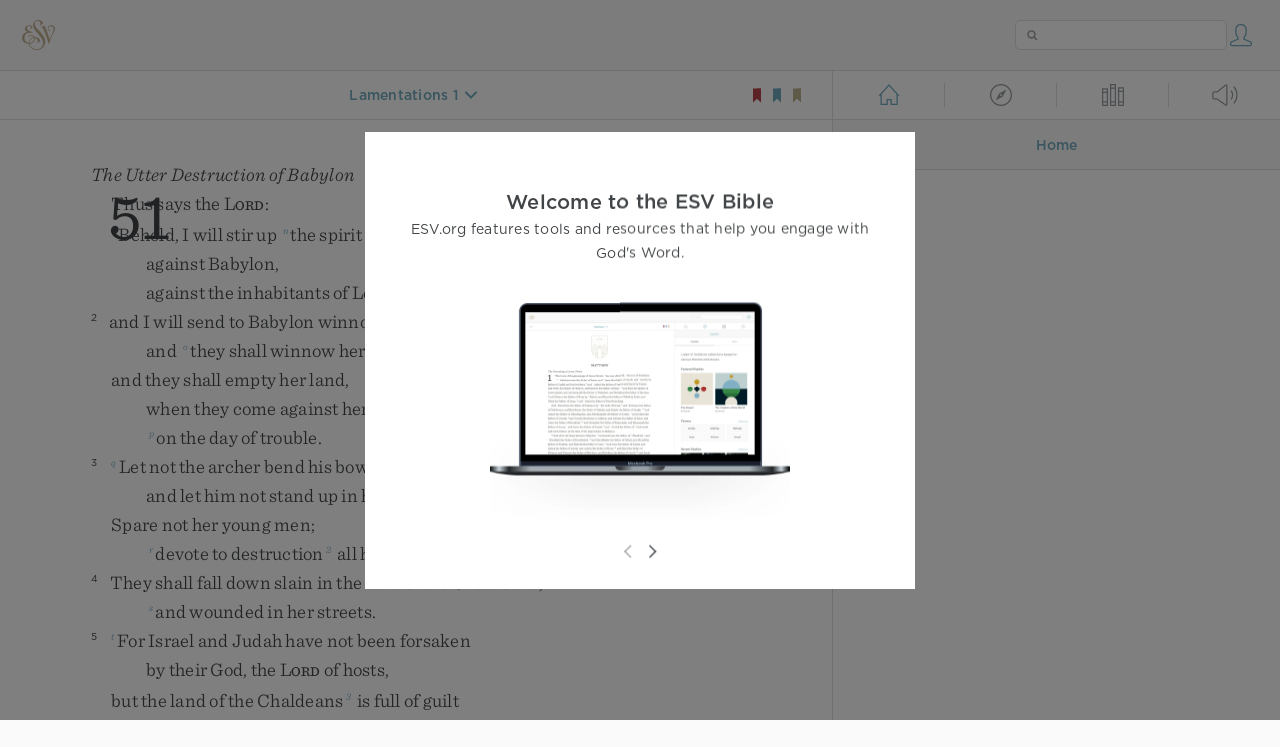

--- FILE ---
content_type: text/html; charset=utf-8
request_url: https://www.esv.org/lam1/
body_size: 46439
content:



<!DOCTYPE html>
<html lang="en">
  <head>
    
      <title>
  Lamentations 1 -  How lonely sits the city that was full of people! How like…
 | ESV.org</title>
    

    <meta charset="utf-8">
    <meta http-equiv="X-UA-Compatible" content="IE=Edge">

    <meta name="viewport" content="width=device-width,initial-scale=1">
    <meta name="apple-itunes-app" content="app-id=361797273">

    <meta name="twitter:card" content="summary"/>
    <meta name="twitter:site" content="@esvbible"/>
    <meta name="twitter:image" content="https://dch8lckz6x8ar.cloudfront.net/static/img/logo-twitter.6877ff184cb8.png"/>

    <meta property="og:type" content="website"/>
    <meta property="og:site_name" content="ESV Bible"/>
    <meta property="og:image" content="https://dch8lckz6x8ar.cloudfront.net/static/img/logo-facebook.dbab05d37e79.png"/>
    <meta property="og:image:width" content="600"/>
    <meta property="og:image:height" content="530"/>

    
  <meta name="description" content=" How lonely sits the city that was full of people! How like a widow has she become, she who was great among the nations! She who was a princess among the provinces has become a slave. She weeps bitte…"/>

<meta name="twitter:title" content="Lamentations 1"/>
<meta name="twitter:description" content=" How lonely sits the city that was full of people! How like a widow has she become, she who was great among the nations! She who was a princess among the provinces has become a slave. She weeps bitte…"/>

<meta property="og:title" content="Lamentations 1"/>
<meta property="og:description" content=" How lonely sits the city that was full of people! How like a widow has she become, she who was great among the nations! She who was a princess among the provinces has become a slave. She weeps bitte…"/>

<link rel="canonical" href="https://www.esv.org/Lamentations+1/"/>



    <link rel="apple-touch-icon" href="https://dch8lckz6x8ar.cloudfront.net/static/img/apple-touch-icon.a1ed3d10db96.png">
    <link rel="shortcut icon" href="https://dch8lckz6x8ar.cloudfront.net/static/img/favicon.7e14cbe1912e.ico" type="image/x-icon">

    <link rel="stylesheet" href="https://dch8lckz6x8ar.cloudfront.net/static/css/output.7819abd744b0.css" type="text/css">

    
      <script async src="https://www.googletagmanager.com/gtag/js?id=G-6KC6HK8YF3"></script>

      <script>
        window.dataLayer = window.dataLayer || [];

        function gtag () { dataLayer.push(arguments); }

        gtag('js', new Date());
        gtag('config', 'G-6KC6HK8YF3');
        gtag('event', 'collect_user_data', {
          is_logged_in: 'False',
          is_subscriber: 'False'
        });
      </script>
    

    
      <script type="text/javascript">
  !function(f,b,e,v,n,t,s){if(f.fbq)return;n=f.fbq=function(){n.callMethod?
  n.callMethod.apply(n,arguments):n.queue.push(arguments)};if(!f._fbq)f._fbq=n;
  n.push=n;n.loaded=!0;n.version='2.0';n.queue=[];t=b.createElement(e);t.async=!0;
  t.src=v;s=b.getElementsByTagName(e)[0];s.parentNode.insertBefore(t,s)}(window,
  document,'script','https://connect.facebook.net/en_US/fbevents.js');
  fbq('init', '506435969522616');
  fbq('track', 'PageView');
</script>

<noscript>
  <img height="1" width="1" style="display:none" src="https://www.facebook.com/tr?id=506435969522616&ev=PageView&noscript=1"/>
</noscript>

    
  </head>
  <body class="two-columns theme-white font-size-medium line-spacing-medium">
    
      <div class="container">
        <nav class="top-nav">
          <a href="/"><img src="https://dch8lckz6x8ar.cloudfront.net/static/img/logo.15c3f5a870ee.svg" height="30" width="33" alt="ESV logo"></a>

          <div class="top-nav-right-controls">
            <div class="search-form">
              <form class="basic-search" action="/search/" method="GET">
                <input class="search" type="text" name="q" value="">
              </form>
            </div>
            
              <a href="#" id="expand-button" class="expand-button">
                <span class="expand-icon icon large"></span>
              </a>
            
            <a href="/login/" id="personal-button">
              <span class="account-icon icon large"></span>
            </a>
          </div>
        </nav>

        
  <main role="main">
    <article class="bible-column">
      <header id="bible-header">
        <a href="#" class="more-icon icon medium"></a>
        <p id="bible-nav-passage"><strong><a href="#"><span>Lamentations 1</span></a></strong></p>
        <div id="bookmarks">
          <a href="#" data-color="red"><img src="https://dch8lckz6x8ar.cloudfront.net/static/img/bookmark-small-red.78fce9c54d11.svg" height="20" width="20" alt="red bookmark icon"></a>
          <a href="#" data-color="blue"><img src="https://dch8lckz6x8ar.cloudfront.net/static/img/bookmark-small-blue.48f6e2f15d02.svg" height="20" width="20" alt="blue bookmark icon"></a>
          <a href="#" data-color="gold"><img src="https://dch8lckz6x8ar.cloudfront.net/static/img/bookmark-small-gold.69fe6fef4f9a.svg" height="20" width="20" alt="gold bookmark icon"></a>
        </div>
      </header>
      <div id="bible-content">
        <input class="js-passage" type="hidden" value="Lamentations 1"/>
<input class="js-focus-passage" type="hidden" value="Lamentations 1"/>


  
    <section dir="ltr" data-reference="Jeremiah 51"><h3>The Utter Destruction of Babylon</h3>
<section class="line-group"><p class="line"><span class="verse" data-ref="24051001" data-last-offset="26"><b class="chapter-num">51&nbsp;</b>	<u data-offset="6">Thus</u><u> </u><u data-offset="7">says</u><u> </u><u data-offset="8">the</u><u> </u><span class="small-caps" data-offset="9"><u data-offset="9"><span class="small-caps-upper" data-offset="9">L</span><span class="small-caps-lower" data-offset="9">ord</span></u></span><u>:</u></span>
</p>
<p class="line verse-1-line-2"><span class="verse" data-ref="24051001" data-last-offset="26">	<u>“</u><u data-offset="10">Behold</u><u>,</u><u> </u><u data-offset="11">I</u><u> </u><u data-offset="12">will</u><u> </u><u data-offset="13">stir</u><u> </u><u data-offset="14">up</u><u> </u><sup class="crossref"><a href="/Jr4.11%3BIs21.1" title="[ch. 4:11; Isa. 21:1]" data-passage="Jeremiah 4:11; Isaiah 21:1">n</a></sup><u data-offset="15">the</u><u> </u><u data-offset="16">spirit</u><u> </u><u data-offset="17">of</u><u> </u><u data-offset="18">a</u><u> </u><u data-offset="19">destroyer</u></span>
</p>
<p class="line indent"><span class="verse" data-ref="24051001" data-last-offset="26">		<u data-offset="20">against</u><u> </u><u data-offset="21">Babylon</u><u>,</u></span>
</p>
<p class="line indent"><span class="verse" data-ref="24051001" data-last-offset="26">		<u data-offset="22">against</u><u> </u><u data-offset="23">the</u><u> </u><u data-offset="24">inhabitants</u><u> </u><u data-offset="25">of</u><u> </u><u data-offset="26">Leb-kamai</u><u>,</u><sup class="footnote"><a id="fb1-1" title="&lt;span class=&quot;footnote-embedded&quot;&gt;A code name for Chaldea&lt;/span&gt;" href="#f1-">1</a></sup></span>
</p>
<p class="line"><span class="verse" data-ref="24051002" data-last-offset="31"><b class="verse-num inline">2&nbsp;</b>	<u data-offset="1">and</u><u> </u><u data-offset="2">I</u><u> </u><u data-offset="3">will</u><u> </u><u data-offset="4">send</u><u> </u><u data-offset="5">to</u><u> </u><u data-offset="6">Babylon</u><u> </u><u data-offset="7">winnowers</u><u>,</u></span>
</p>
<p class="line indent"><span class="verse" data-ref="24051002" data-last-offset="31">		<u data-offset="8">and</u><u> </u><sup class="crossref"><a href="/Mt3.12%3BJr15.7" title="[Matt. 3:12]; See ch. 15:7" data-passage="Matthew 3:12; Jeremiah 15:7">o</a></sup><u data-offset="9">they</u><u> </u><u data-offset="10">shall</u><u> </u><u data-offset="11">winnow</u><u> </u><u data-offset="12">her</u><u>,</u></span>
</p>
<p class="line"><span class="verse" data-ref="24051002" data-last-offset="31">	<u data-offset="13">and</u><u> </u><u data-offset="14">they</u><u> </u><u data-offset="15">shall</u><u> </u><u data-offset="16">empty</u><u> </u><u data-offset="17">her</u><u> </u><u data-offset="18">land</u><u>,</u></span>
</p>
<p class="line indent"><span class="verse" data-ref="24051002" data-last-offset="31">		<u data-offset="19">when</u><u> </u><u data-offset="20">they</u><u> </u><u data-offset="21">come</u><u> </u><u data-offset="22">against</u><u> </u><u data-offset="23">her</u><u> </u><u data-offset="24">from</u><u> </u><u data-offset="25">every</u><u> </u><u data-offset="26">side</u></span>
</p>
<p class="line indent"><span class="verse" data-ref="24051002" data-last-offset="31">		<sup class="crossref leading-crossref"><a href="/Jr2.28" title="[ch. 2:28]" data-passage="Jeremiah 2:28">p</a></sup><u data-offset="27">on</u><u> </u><u data-offset="28">the</u><u> </u><u data-offset="29">day</u><u> </u><u data-offset="30">of</u><u> </u><u data-offset="31">trouble</u><u>.</u></span>
</p>
<p class="line"><span class="verse" data-ref="24051003" data-last-offset="27"><b class="verse-num inline">3&nbsp;</b>	<sup class="crossref leading-crossref"><a href="/Jr50.14%3BJr50.29" title="[ch. 50:14, 29]" data-passage="Jeremiah 50:14; Jeremiah 50:29">q</a></sup><u data-offset="1">Let</u><u> </u><u data-offset="2">not</u><u> </u><u data-offset="3">the</u><u> </u><u data-offset="4">archer</u><u> </u><u data-offset="5">bend</u><u> </u><u data-offset="6">his</u><u> </u><u data-offset="7">bow</u><u>,</u></span>
</p>
<p class="line indent"><span class="verse" data-ref="24051003" data-last-offset="27">		<u data-offset="8">and</u><u> </u><u data-offset="9">let</u><u> </u><u data-offset="10">him</u><u> </u><u data-offset="11">not</u><u> </u><u data-offset="12">stand</u><u> </u><u data-offset="13">up</u><u> </u><u data-offset="14">in</u><u> </u><u data-offset="15">his</u><u> </u><u data-offset="16">armor</u><u>.</u></span>
</p>
<p class="line"><span class="verse" data-ref="24051003" data-last-offset="27">	<u data-offset="17">Spare</u><u> </u><u data-offset="18">not</u><u> </u><u data-offset="19">her</u><u> </u><u data-offset="20">young</u><u> </u><u data-offset="21">men</u><u>;</u></span>
</p>
<p class="line indent"><span class="verse" data-ref="24051003" data-last-offset="27">		<sup class="crossref leading-crossref"><a href="/Jr50.21" title="[ch. 50:21]" data-passage="Jeremiah 50:21">r</a></sup><u data-offset="22">devote</u><u> </u><u data-offset="23">to</u><u> </u><u data-offset="24">destruction</u><sup class="footnote"><a id="fb2-1" title="&lt;span class=&quot;footnote-embedded&quot;&gt;That is, set apart (&lt;span class=&quot;catch-word&quot;&gt;devote&lt;/span&gt;) as an offering to the Lord (for destruction)&lt;/span&gt;" href="#f2-">2</a></sup><u> </u><u data-offset="25">all</u><u> </u><u data-offset="26">her</u><u> </u><u data-offset="27">army</u><u>.</u></span>
</p>
<p class="line"><span class="verse" data-ref="24051004" data-last-offset="16"><b class="verse-num inline">4&nbsp;</b>	<u data-offset="1">They</u><u> </u><u data-offset="2">shall</u><u> </u><u data-offset="3">fall</u><u> </u><u data-offset="4">down</u><u> </u><u data-offset="5">slain</u><u> </u><u data-offset="6">in</u><u> </u><u data-offset="7">the</u><u> </u><u data-offset="8">land</u><u> </u><u data-offset="9">of</u><u> </u><u data-offset="10">the</u><u> </u><u data-offset="11">Chaldeans</u><u>,</u></span>
</p>
<p class="line indent"><span class="verse" data-ref="24051004" data-last-offset="16">		<sup class="crossref leading-crossref"><a href="/Jr49.26" title="ch. 49:26" data-passage="Jeremiah 49:26">s</a></sup><u data-offset="12">and</u><u> </u><u data-offset="13">wounded</u><u> </u><u data-offset="14">in</u><u> </u><u data-offset="15">her</u><u> </u><u data-offset="16">streets</u><u>.</u></span>
</p>
<p class="line"><span class="verse" data-ref="24051005" data-last-offset="31"><b class="verse-num inline">5&nbsp;</b>	<sup class="crossref leading-crossref"><a href="/Is54.5-7" title="See Isa. 54:5-7" data-passage="Isaiah 54:5–7">t</a></sup><u data-offset="1">For</u><u> </u><u data-offset="2">Israel</u><u> </u><u data-offset="3">and</u><u> </u><u data-offset="4">Judah</u><u> </u><u data-offset="5">have</u><u> </u><u data-offset="6">not</u><u> </u><u data-offset="7">been</u><u> </u><u data-offset="8">forsaken</u></span>
</p>
<p class="line indent"><span class="verse" data-ref="24051005" data-last-offset="31">		<u data-offset="9">by</u><u> </u><u data-offset="10">their</u><u> </u><u data-offset="11">God</u><u>,</u><u> </u><u data-offset="12">the</u><u> </u><span class="small-caps" data-offset="13"><u data-offset="13"><span class="small-caps-upper" data-offset="13">L</span><span class="small-caps-lower" data-offset="13">ord</span></u></span><u> </u><u data-offset="14">of</u><u> </u><u data-offset="15">hosts</u><u>,</u></span>
</p>
<p class="line"><span class="verse" data-ref="24051005" data-last-offset="31">	<u data-offset="16">but</u><u> </u><u data-offset="17">the</u><u> </u><u data-offset="18">land</u><u> </u><u data-offset="19">of</u><u> </u><u data-offset="20">the</u><u> </u><u data-offset="21">Chaldeans</u><sup class="footnote"><a id="fb3-1" title="&lt;span class=&quot;footnote-embedded&quot;&gt;Hebrew &lt;i&gt;their land&lt;/i&gt;&lt;/span&gt;" href="#f3-">3</a></sup><u> </u><u data-offset="22">is</u><u> </u><u data-offset="23">full</u><u> </u><u data-offset="24">of</u><u> </u><u data-offset="25">guilt</u></span>
</p>
<p class="line indent"><span class="verse" data-ref="24051005" data-last-offset="31">		<u data-offset="26">against</u><u> </u><u data-offset="27">the</u><u> </u><u data-offset="28">Holy</u><u> </u><u data-offset="29">One</u><u> </u><u data-offset="30">of</u><u> </u><u data-offset="31">Israel</u><u>.</u></span>
</p>
</section>
<section class="line-group"><p class="line"><span class="verse" data-ref="24051006" data-last-offset="35"><b class="verse-num inline">6&nbsp;</b>	<sup class="crossref leading-crossref"><a href="/Jr51.45%3BJr50.8" title="ver. 45; ch. 50:8" data-passage="Jeremiah 51:45; Jeremiah 50:8">u</a></sup><u>“</u><u data-offset="1">Flee</u><u> </u><u data-offset="2">from</u><u> </u><u data-offset="3">the</u><u> </u><u data-offset="4">midst</u><u> </u><u data-offset="5">of</u><u> </u><u data-offset="6">Babylon</u><u>;</u></span>
</p>
<p class="line indent"><span class="verse" data-ref="24051006" data-last-offset="35">		<u data-offset="7">let</u><u> </u><u data-offset="8">every</u><u> </u><u data-offset="9">one</u><u> </u><u data-offset="10">save</u><u> </u><u data-offset="11">his</u><u> </u><u data-offset="12">life</u><u>!</u></span>
</p>
<p class="line"><span class="verse" data-ref="24051006" data-last-offset="35">	<sup class="crossref leading-crossref"><a href="/Gn19.15" title="[Gen. 19:15]" data-passage="Genesis 19:15">v</a></sup><u data-offset="13">Be</u><u> </u><u data-offset="14">not</u><u> </u><u data-offset="15">cut</u><u> </u><u data-offset="16">off</u><u> </u><u data-offset="17">in</u><u> </u><u data-offset="18">her</u><u> </u><u data-offset="19">punishment</u><u>,</u></span>
</p>
<p class="line indent"><span class="verse" data-ref="24051006" data-last-offset="35">		<sup class="crossref leading-crossref"><a href="/Jr50.15" title="ch. 50:15" data-passage="Jeremiah 50:15">w</a></sup><u data-offset="20">for</u><u> </u><u data-offset="21">this</u><u> </u><u data-offset="22">is</u><u> </u><u data-offset="23">the</u><u> </u><u data-offset="24">time</u><u> </u><u data-offset="25">of</u><u> </u><u data-offset="26">the</u><u> </u><span class="small-caps" data-offset="27"><u data-offset="27"><span class="small-caps-upper" data-offset="27">L</span><span class="small-caps-lower" data-offset="27">ord</span></u></span><u data-offset="28">’s</u><u> </u><u data-offset="29">vengeance</u><u>,</u></span>
</p>
<p class="line indent"><span class="verse" data-ref="24051006" data-last-offset="35">		<u data-offset="30">the</u><u> </u><u data-offset="31">repayment</u><u> </u><u data-offset="32">he</u><u> </u><u data-offset="33">is</u><u> </u><u data-offset="34">rendering</u><u> </u><u data-offset="35">her</u><u>.</u></span>
</p>
<p class="line"><span class="verse" data-ref="24051007" data-last-offset="26"><b class="verse-num inline">7&nbsp;</b>	<u data-offset="1">Babylon</u><u> </u><u data-offset="2">was</u><u> </u><sup class="crossref"><a href="/Ps75.8%3BRv17.4" title="[Ps. 75:8; Rev. 17:4]" data-passage="Psalm 75:8; Revelation 17:4">x</a></sup><u data-offset="3">a</u><u> </u><u data-offset="4">golden</u><u> </u><u data-offset="5">cup</u><u> </u><u data-offset="6">in</u><u> </u><u data-offset="7">the</u><u> </u><span class="small-caps" data-offset="8"><u data-offset="8"><span class="small-caps-upper" data-offset="8">L</span><span class="small-caps-lower" data-offset="8">ord</span></u></span><u data-offset="9">’s</u><u> </u><u data-offset="10">hand</u><u>,</u></span>
</p>
<p class="line indent"><span class="verse" data-ref="24051007" data-last-offset="26">		<sup class="crossref leading-crossref"><a href="/Rv14.8" title="Rev. 14:8" data-passage="Revelation 14:8">y</a></sup><u data-offset="11">making</u><u> </u><u data-offset="12">all</u><u> </u><u data-offset="13">the</u><u> </u><u data-offset="14">earth</u><u> </u><u data-offset="15">drunken</u><u>;</u></span>
</p>
<p class="line"><span class="verse" data-ref="24051007" data-last-offset="26">	<sup class="crossref leading-crossref"><a href="/Jr25.15-16" title="See ch. 25:15, 16" data-passage="Jeremiah 25:15–16">z</a></sup><u data-offset="16">the</u><u> </u><u data-offset="17">nations</u><u> </u><u data-offset="18">drank</u><u> </u><u data-offset="19">of</u><u> </u><u data-offset="20">her</u><u> </u><u data-offset="21">wine</u><u>;</u></span>
</p>
<p class="line indent"><span class="verse" data-ref="24051007" data-last-offset="26">		<u data-offset="22">therefore</u><u> </u><u data-offset="23">the</u><u> </u><u data-offset="24">nations</u><u> </u><u data-offset="25">went</u><u> </u><u data-offset="26">mad</u><u>.</u></span>
</p>
<p class="line"><span class="verse" data-ref="24051008" data-last-offset="20"><b class="verse-num inline">8&nbsp;</b>	<sup class="crossref leading-crossref"><a href="/Is21.9" title="See Isa. 21:9" data-passage="Isaiah 21:9">a</a></sup><u data-offset="1">Suddenly</u><u> </u><u data-offset="2">Babylon</u><u> </u><u data-offset="3">has</u><u> </u><u data-offset="4">fallen</u><u> </u><u data-offset="5">and</u><u> </u><u data-offset="6">been</u><u> </u><u data-offset="7">broken</u><u>;</u></span>
</p>
<p class="line indent"><span class="verse" data-ref="24051008" data-last-offset="20">		<sup class="crossref leading-crossref"><a href="/Is13.6%3BRv18.9%3BRv18.11%3BRv18.19%3BJr48.20" title="Isa. 13:6; Rev. 18:9, 11, 19; [ch. 48:20]" data-passage="Isaiah 13:6; Revelation 18:9; Revelation 18:11; Revelation 18:19; Jeremiah 48:20">b</a></sup><u data-offset="8">wail</u><u> </u><u data-offset="9">for</u><u> </u><u data-offset="10">her</u><u>!</u></span>
</p>
<p class="line"><span class="verse" data-ref="24051008" data-last-offset="20">	<sup class="crossref leading-crossref"><a href="/Jr46.11" title="[ch. 46:11]" data-passage="Jeremiah 46:11">c</a></sup><u data-offset="11">Take</u><u> </u><u data-offset="12">balm</u><u> </u><u data-offset="13">for</u><u> </u><u data-offset="14">her</u><u> </u><u data-offset="15">pain</u><u>;</u></span>
</p>
<p class="line indent"><span class="verse" data-ref="24051008" data-last-offset="20">		<u data-offset="16">perhaps</u><u> </u><u data-offset="17">she</u><u> </u><u data-offset="18">may</u><u> </u><u data-offset="19">be</u><u> </u><u data-offset="20">healed</u><u>.</u></span>
</p>
<p class="line"><span class="verse" data-ref="24051009" data-last-offset="38"><b class="verse-num inline">9&nbsp;</b>	<u data-offset="1">We</u><u> </u><u data-offset="2">would</u><u> </u><u data-offset="3">have</u><u> </u><u data-offset="4">healed</u><u> </u><u data-offset="5">Babylon</u><u>,</u></span>
</p>
<p class="line indent"><span class="verse" data-ref="24051009" data-last-offset="38">		<u data-offset="6">but</u><u> </u><u data-offset="7">she</u><u> </u><u data-offset="8">was</u><u> </u><u data-offset="9">not</u><u> </u><u data-offset="10">healed</u><u>.</u></span>
</p>
<p class="line"><span class="verse" data-ref="24051009" data-last-offset="38">	<sup class="crossref leading-crossref"><a href="/Jr51.6%3BJr51.45%3BJr50.8" title="ver. 6, 45; ch. 50:8" data-passage="Jeremiah 51:6; Jeremiah 51:45; Jeremiah 50:8">d</a></sup><u data-offset="11">Forsake</u><u> </u><u data-offset="12">her</u><u>,</u><u> </u><u data-offset="13">and</u><u> </u><sup class="crossref"><a href="/Jr50.16%3BIs13.14" title="[ch. 50:16]; See Isa. 13:14" data-passage="Jeremiah 50:16; Isaiah 13:14">e</a></sup><u data-offset="14">let</u><u> </u><u data-offset="15">us</u><u> </u><u data-offset="16">go</u></span>
</p>
<p class="line indent"><span class="verse" data-ref="24051009" data-last-offset="38">		<u data-offset="17">each</u><u> </u><u data-offset="18">to</u><u> </u><u data-offset="19">his</u><u> </u><u data-offset="20">own</u><u> </u><u data-offset="21">country</u><u>,</u></span>
</p>
<p class="line"><span class="verse" data-ref="24051009" data-last-offset="38">	<u data-offset="22">for</u><u> </u><sup class="crossref"><a href="/Rv18.5" title="Rev. 18:5" data-passage="Revelation 18:5">f</a></sup><u data-offset="23">her</u><u> </u><u data-offset="24">judgment</u><u> </u><u data-offset="25">has</u><u> </u><u data-offset="26">reached</u><u> </u><u data-offset="27">up</u><u> </u><u data-offset="28">to</u><u> </u><u data-offset="29">heaven</u></span>
</p>
<p class="line indent"><span class="verse" data-ref="24051009" data-last-offset="38">		<u data-offset="30">and</u><u> </u><u data-offset="31">has</u><u> </u><u data-offset="32">been</u><u> </u><u data-offset="33">lifted</u><u> </u><u data-offset="34">up</u><u> </u><u data-offset="35">even</u><u> </u><u data-offset="36">to</u><u> </u><u data-offset="37">the</u><u> </u><u data-offset="38">skies</u><u>.</u></span>
</p>
<p class="line"><span class="verse" data-ref="24051010" data-last-offset="20"><b class="verse-num inline">10&nbsp;</b>	<sup class="crossref leading-crossref"><a href="/Ps37.6%3BJr23.6" title="Ps. 37:6; [ch. 23:6]" data-passage="Psalm 37:6; Jeremiah 23:6">g</a></sup><u data-offset="1">The</u><u> </u><span class="small-caps" data-offset="2"><u data-offset="2"><span class="small-caps-upper" data-offset="2">L</span><span class="small-caps-lower" data-offset="2">ord</span></u></span><u> </u><u data-offset="3">has</u><u> </u><u data-offset="4">brought</u><u> </u><u data-offset="5">about</u><u> </u><u data-offset="6">our</u><u> </u><u data-offset="7">vindication</u><u>;</u></span>
</p>
<p class="line indent"><span class="verse" data-ref="24051010" data-last-offset="20">		<sup class="crossref leading-crossref"><a href="/Jr50.28" title="ch. 50:28" data-passage="Jeremiah 50:28">h</a></sup><u data-offset="8">come</u><u>,</u><u> </u><u data-offset="9">let</u><u> </u><u data-offset="10">us</u><u> </u><u data-offset="11">declare</u><u> </u><u data-offset="12">in</u><u> </u><u data-offset="13">Zion</u></span>
</p>
<p class="line indent"><span class="verse" data-ref="24051010" data-last-offset="20">		<u data-offset="14">the</u><u> </u><u data-offset="15">work</u><u> </u><u data-offset="16">of</u><u> </u><u data-offset="17">the</u><u> </u><span class="small-caps" data-offset="18"><u data-offset="18"><span class="small-caps-upper" data-offset="18">L</span><span class="small-caps-lower" data-offset="18">ord</span></u></span><u> </u><u data-offset="19">our</u><u> </u><u data-offset="20">God</u><u>.</u></span>
</p>
</section>
<section class="line-group"><p class="line"><span class="verse" data-ref="24051011" data-last-offset="42"><b class="verse-num inline">11&nbsp;</b>	<sup class="crossref leading-crossref"><a href="/Jr46.4" title="ch. 46:4" data-passage="Jeremiah 46:4">i</a></sup><u>“</u><u data-offset="1">Sharpen</u><u> </u><u data-offset="2">the</u><u> </u><u data-offset="3">arrows</u><u>!</u></span>
</p>
<p class="line indent"><span class="verse" data-ref="24051011" data-last-offset="42">		<u data-offset="4">Take</u><u> </u><u data-offset="5">up</u><u> </u><u data-offset="6">the</u><u> </u><u data-offset="7">shields</u><u>!</u></span>
</p>
</section>
<p class="same-paragraph starts-chapter"><span class="verse" data-ref="24051011" data-last-offset="42"><sup class="crossref leading-crossref"><a href="/Is13.17" title="See Isa. 13:17" data-passage="Isaiah 13:17">j</a></sup><u data-offset="8">The</u><u> </u><span class="small-caps" data-offset="9"><u data-offset="9"><span class="small-caps-upper" data-offset="9">L</span><span class="small-caps-lower" data-offset="9">ord</span></u></span><u> </u><u data-offset="10">has</u><u> </u><u data-offset="11">stirred</u><u> </u><u data-offset="12">up</u><u> </u><u data-offset="13">the</u><u> </u><u data-offset="14">spirit</u><u> </u><u data-offset="15">of</u><u> </u><u data-offset="16">the</u><u> </u><u data-offset="17">kings</u><u> </u><u data-offset="18">of</u><u> </u><sup class="crossref"><a href="/2K17.6%3BDn5.31" title="2 Kgs. 17:6; Dan. 5:31" data-passage="2 Kings 17:6; Daniel 5:31">k</a></sup><u data-offset="19">the</u><u> </u><u data-offset="20">Medes</u><u>,</u><u> </u><u data-offset="21">because</u><u> </u><sup class="crossref"><a href="/Jr50.45" title="[ch. 50:45]" data-passage="Jeremiah 50:45">l</a></sup><u data-offset="22">his</u><u> </u><u data-offset="23">purpose</u><u> </u><u data-offset="24">concerning</u><u> </u><u data-offset="25">Babylon</u><u> </u><u data-offset="26">is</u><u> </u><u data-offset="27">to</u><u> </u><u data-offset="28">destroy</u><u> </u><u data-offset="29">it</u><u>,</u><u> </u><sup class="crossref"><a href="/Jr50.28" title="ch. 50:28" data-passage="Jeremiah 50:28">m</a></sup><u data-offset="30">for</u><u> </u><u data-offset="31">that</u><u> </u><u data-offset="32">is</u><u> </u><u data-offset="33">the</u><u> </u><u data-offset="34">vengeance</u><u> </u><u data-offset="35">of</u><u> </u><u data-offset="36">the</u><u> </u><span class="small-caps" data-offset="37"><u data-offset="37"><span class="small-caps-upper" data-offset="37">L</span><span class="small-caps-lower" data-offset="37">ord</span></u></span><u>,</u><u> </u><u data-offset="38">the</u><u> </u><u data-offset="39">vengeance</u><u> </u><u data-offset="40">for</u><u> </u><sup class="crossref"><a href="/Jr50.28" title="ch. 50:28" data-passage="Jeremiah 50:28">m</a></sup><u data-offset="41">his</u><u> </u><u data-offset="42">temple</u><u>.</u></span>
</p>
<section class="line-group"><p class="line"><span class="verse" data-ref="24051012" data-last-offset="35"><b class="verse-num inline">12&nbsp;</b>	<sup class="crossref leading-crossref"><a href="/Jr51.27%3BJr50.2%3BIs13.2" title="ver. 27; ch. 50:2; [Isa. 13:2]" data-passage="Jeremiah 51:27; Jeremiah 50:2; Isaiah 13:2">n</a></sup><u>“</u><u data-offset="1">Set</u><u> </u><u data-offset="2">up</u><u> </u><u data-offset="3">a</u><u> </u><u data-offset="4">standard</u><u> </u><u data-offset="5">against</u><u> </u><u data-offset="6">the</u><u> </u><u data-offset="7">walls</u><u> </u><u data-offset="8">of</u><u> </u><u data-offset="9">Babylon</u><u>;</u></span>
</p>
<p class="line indent"><span class="verse" data-ref="24051012" data-last-offset="35">		<sup class="crossref leading-crossref"><a href="/Is21.5%3BNah2.1" title="[Isa. 21:5; Nah. 2:1]" data-passage="Isaiah 21:5; Nahum 2:1">o</a></sup><u data-offset="10">make</u><u> </u><u data-offset="11">the</u><u> </u><u data-offset="12">watch</u><u> </u><u data-offset="13">strong</u><u>;</u></span>
</p>
<p class="line"><span class="verse" data-ref="24051012" data-last-offset="35">	<u data-offset="14">set</u><u> </u><u data-offset="15">up</u><u> </u><u data-offset="16">watchmen</u><u>;</u></span>
</p>
<p class="line indent"><span class="verse" data-ref="24051012" data-last-offset="35">		<u data-offset="17">prepare</u><u> </u><u data-offset="18">the</u><u> </u><u data-offset="19">ambushes</u><u>;</u></span>
</p>
<p class="line"><span class="verse" data-ref="24051012" data-last-offset="35">	<sup class="crossref leading-crossref"><a href="/Jr51.11" title="[See ver. 11 above]" data-passage="Jeremiah 51:11">l</a></sup><u data-offset="20">for</u><u> </u><u data-offset="21">the</u><u> </u><span class="small-caps" data-offset="22"><u data-offset="22"><span class="small-caps-upper" data-offset="22">L</span><span class="small-caps-lower" data-offset="22">ord</span></u></span><u> </u><u data-offset="23">has</u><u> </u><u data-offset="24">both</u><u> </u><u data-offset="25">planned</u><u> </u><u data-offset="26">and</u><u> </u><u data-offset="27">done</u></span>
</p>
<p class="line indent"><span class="verse" data-ref="24051012" data-last-offset="35">		<u data-offset="28">what</u><u> </u><u data-offset="29">he</u><u> </u><u data-offset="30">spoke</u><u> </u><u data-offset="31">concerning</u><u> </u><u data-offset="32">the</u><u> </u><u data-offset="33">inhabitants</u><u> </u><u data-offset="34">of</u><u> </u><u data-offset="35">Babylon</u><u>.</u></span>
</p>
<p class="line"><span class="verse" data-ref="24051013" data-last-offset="21"><b class="verse-num inline">13&nbsp;</b>	<sup class="crossref leading-crossref"><a href="/Rv17.1%3BRv17.15%3BJr51.36" title="Rev. 17:1, 15; [ver. 36]" data-passage="Revelation 17:1; Revelation 17:15; Jeremiah 51:36">p</a></sup><u data-offset="1">O</u><u> </u><u data-offset="2">you</u><u> </u><u data-offset="3">who</u><u> </u><u data-offset="4">dwell</u><u> </u><u data-offset="5">by</u><u> </u><u data-offset="6">many</u><u> </u><u data-offset="7">waters</u><u>,</u></span>
</p>
<p class="line indent"><span class="verse" data-ref="24051013" data-last-offset="21">		<u data-offset="8">rich</u><u> </u><u data-offset="9">in</u><u> </u><u data-offset="10">treasures</u><u>,</u></span>
</p>
<p class="line"><span class="verse" data-ref="24051013" data-last-offset="21">	<u data-offset="11">your</u><u> </u><u data-offset="12">end</u><u> </u><u data-offset="13">has</u><u> </u><u data-offset="14">come</u><u>;</u></span>
</p>
<p class="line indent"><span class="verse" data-ref="24051013" data-last-offset="21">		<u data-offset="15">the</u><u> </u><u data-offset="16">thread</u><u> </u><u data-offset="17">of</u><u> </u><u data-offset="18">your</u><u> </u><u data-offset="19">life</u><u> </u><u data-offset="20">is</u><u> </u><u data-offset="21">cut</u><u>.</u></span>
</p>
<p class="line"><span class="verse" data-ref="24051014" data-last-offset="29"><b class="verse-num inline">14&nbsp;</b>	<sup class="crossref leading-crossref"><a href="/Jr22.5" title="See ch. 22:5" data-passage="Jeremiah 22:5">q</a></sup><u data-offset="1">The</u><u> </u><span class="small-caps" data-offset="2"><u data-offset="2"><span class="small-caps-upper" data-offset="2">L</span><span class="small-caps-lower" data-offset="2">ord</span></u></span><u> </u><u data-offset="3">of</u><u> </u><u data-offset="4">hosts</u><u> </u><u data-offset="5">has</u><u> </u><u data-offset="6">sworn</u><u> </u><u data-offset="7">by</u><u> </u><u data-offset="8">himself</u><u>:</u></span>
</p>
<p class="line"><span class="verse" data-ref="24051014" data-last-offset="29">	<u data-offset="9">Surely</u><u> </u><u data-offset="10">I</u><u> </u><u data-offset="11">will</u><u> </u><u data-offset="12">fill</u><u> </u><u data-offset="13">you</u><u> </u><u data-offset="14">with</u><u> </u><u data-offset="15">men</u><u>,</u><u> </u><sup class="crossref"><a href="/Ps105.34%3BJl1.4%3BJl2.25" title="[Ps. 105:34; Joel 1:4; 2:25]" data-passage="Psalm 105:34; Joel 1:4; Joel 2:25">r</a></sup><u data-offset="16">as</u><u> </u><u data-offset="17">many</u><u> </u><u data-offset="18">as</u><u> </u><u data-offset="19">locusts</u><u>,</u></span>
</p>
<p class="line indent"><span class="verse" data-ref="24051014" data-last-offset="29">		<sup class="crossref leading-crossref"><a href="/Is16.9" title="Isa. 16:9" data-passage="Isaiah 16:9">s</a></sup><u data-offset="20">and</u><u> </u><u data-offset="21">they</u><u> </u><u data-offset="22">shall</u><u> </u><u data-offset="23">raise</u><u> </u><u data-offset="24">the</u><u> </u><u data-offset="25">shout</u><u> </u><u data-offset="26">of</u><u> </u><u data-offset="27">victory</u><u> </u><u data-offset="28">over</u><u> </u><u data-offset="29">you</u><u>.</u></span>
</p>
</section>
<section class="line-group"><p class="line"><span class="verse" data-ref="24051015" data-last-offset="25"><b class="verse-num inline">15&nbsp;</b>	<sup class="crossref leading-crossref"><a href="/Jr51.15-19%3BJr10.12-16" title="For ver. 15-19, see ch. 10:12-16" data-passage="Jeremiah 51:15–19; Jeremiah 10:12–16">t</a></sup><u>“</u><u data-offset="1">It</u><u> </u><u data-offset="2">is</u><u> </u><u data-offset="3">he</u><u> </u><u data-offset="4">who</u><u> </u><u data-offset="5">made</u><u> </u><u data-offset="6">the</u><u> </u><u data-offset="7">earth</u><u> </u><u data-offset="8">by</u><u> </u><u data-offset="9">his</u><u> </u><u data-offset="10">power</u><u>,</u></span>
</p>
<p class="line indent"><span class="verse" data-ref="24051015" data-last-offset="25">		<u data-offset="11">who</u><u> </u><u data-offset="12">established</u><u> </u><u data-offset="13">the</u><u> </u><u data-offset="14">world</u><u> </u><u data-offset="15">by</u><u> </u><u data-offset="16">his</u><u> </u><u data-offset="17">wisdom</u><u>,</u></span>
</p>
<p class="line"><span class="verse" data-ref="24051015" data-last-offset="25">	<u data-offset="18">and</u><u> </u><u data-offset="19">by</u><u> </u><u data-offset="20">his</u><u> </u><u data-offset="21">understanding</u><u> </u><u data-offset="22">stretched</u><u> </u><u data-offset="23">out</u><u> </u><u data-offset="24">the</u><u> </u><u data-offset="25">heavens</u><u>.</u></span>
</p>
<p class="line"><span class="verse" data-ref="24051016" data-last-offset="41"><b class="verse-num inline">16&nbsp;</b>	<u data-offset="1">When</u><u> </u><u data-offset="2">he</u><u> </u><u data-offset="3">utters</u><u> </u><u data-offset="4">his</u><u> </u><u data-offset="5">voice</u><u> </u><u data-offset="6">there</u><u> </u><u data-offset="7">is</u><u> </u><u data-offset="8">a</u><u> </u><u data-offset="9">tumult</u><u> </u><u data-offset="10">of</u><u> </u><u data-offset="11">waters</u><u> </u><u data-offset="12">in</u><u> </u><u data-offset="13">the</u><u> </u><u data-offset="14">heavens</u><u>,</u></span>
</p>
<p class="line indent"><span class="verse" data-ref="24051016" data-last-offset="41">		<u data-offset="15">and</u><u> </u><u data-offset="16">he</u><u> </u><u data-offset="17">makes</u><u> </u><u data-offset="18">the</u><u> </u><u data-offset="19">mist</u><u> </u><u data-offset="20">rise</u><u> </u><u data-offset="21">from</u><u> </u><u data-offset="22">the</u><u> </u><u data-offset="23">ends</u><u> </u><u data-offset="24">of</u><u> </u><u data-offset="25">the</u><u> </u><u data-offset="26">earth</u><u>.</u></span>
</p>
<p class="line"><span class="verse" data-ref="24051016" data-last-offset="41">	<u data-offset="27">He</u><u> </u><u data-offset="28">makes</u><u> </u><u data-offset="29">lightning</u><u> </u><u data-offset="30">for</u><u> </u><u data-offset="31">the</u><u> </u><u data-offset="32">rain</u><u>,</u></span>
</p>
<p class="line indent"><span class="verse" data-ref="24051016" data-last-offset="41">		<u data-offset="33">and</u><u> </u><u data-offset="34">he</u><u> </u><u data-offset="35">brings</u><u> </u><u data-offset="36">forth</u><u> </u><u data-offset="37">the</u><u> </u><u data-offset="38">wind</u><u> </u><u data-offset="39">from</u><u> </u><u data-offset="40">his</u><u> </u><u data-offset="41">storehouses</u><u>.</u></span>
</p>
<p class="line"><span class="verse" data-ref="24051017" data-last-offset="28"><b class="verse-num inline">17&nbsp;</b>	<u data-offset="1">Every</u><u> </u><u data-offset="2">man</u><u> </u><u data-offset="3">is</u><u> </u><u data-offset="4">stupid</u><u> </u><u data-offset="5">and</u><u> </u><u data-offset="6">without</u><u> </u><u data-offset="7">knowledge</u><u>;</u></span>
</p>
<p class="line indent"><span class="verse" data-ref="24051017" data-last-offset="28">		<u data-offset="8">every</u><u> </u><u data-offset="9">goldsmith</u><u> </u><u data-offset="10">is</u><u> </u><u data-offset="11">put</u><u> </u><u data-offset="12">to</u><u> </u><u data-offset="13">shame</u><u> </u><u data-offset="14">by</u><u> </u><u data-offset="15">his</u><u> </u><u data-offset="16">idols</u><u>,</u></span>
</p>
<p class="line"><span class="verse" data-ref="24051017" data-last-offset="28">	<u data-offset="17">for</u><u> </u><u data-offset="18">his</u><u> </u><u data-offset="19">images</u><u> </u><u data-offset="20">are</u><u> </u><u data-offset="21">false</u><u>,</u></span>
</p>
<p class="line indent"><span class="verse" data-ref="24051017" data-last-offset="28">		<u data-offset="22">and</u><u> </u><u data-offset="23">there</u><u> </u><u data-offset="24">is</u><u> </u><u data-offset="25">no</u><u> </u><u data-offset="26">breath</u><u> </u><u data-offset="27">in</u><u> </u><u data-offset="28">them</u><u>.</u></span>
</p>
<p class="line"><span class="verse" data-ref="24051018" data-last-offset="16"><b class="verse-num inline">18&nbsp;</b>	<u data-offset="1">They</u><u> </u><u data-offset="2">are</u><u> </u><u data-offset="3">worthless</u><u>,</u><u> </u><u data-offset="4">a</u><u> </u><u data-offset="5">work</u><u> </u><u data-offset="6">of</u><u> </u><u data-offset="7">delusion</u><u>;</u></span>
</p>
<p class="line indent"><span class="verse" data-ref="24051018" data-last-offset="16">		<u data-offset="8">at</u><u> </u><u data-offset="9">the</u><u> </u><u data-offset="10">time</u><u> </u><u data-offset="11">of</u><u> </u><u data-offset="12">their</u><u> </u><u data-offset="13">punishment</u><u> </u><u data-offset="14">they</u><u> </u><u data-offset="15">shall</u><u> </u><u data-offset="16">perish</u><u>.</u></span>
</p>
<p class="line"><span class="verse" data-ref="24051019" data-last-offset="35"><b class="verse-num inline">19&nbsp;</b>	<u data-offset="1">Not</u><u> </u><u data-offset="2">like</u><u> </u><u data-offset="3">these</u><u> </u><u data-offset="4">is</u><u> </u><u data-offset="5">he</u><u> </u><u data-offset="6">who</u><u> </u><u data-offset="7">is</u><u> </u><u data-offset="8">the</u><u> </u><u data-offset="9">portion</u><u> </u><u data-offset="10">of</u><u> </u><u data-offset="11">Jacob</u><u>,</u></span>
</p>
<p class="line indent"><span class="verse" data-ref="24051019" data-last-offset="35">		<u data-offset="12">for</u><u> </u><u data-offset="13">he</u><u> </u><u data-offset="14">is</u><u> </u><u data-offset="15">the</u><u> </u><u data-offset="16">one</u><u> </u><u data-offset="17">who</u><u> </u><u data-offset="18">formed</u><u> </u><u data-offset="19">all</u><u> </u><u data-offset="20">things</u><u>,</u></span>
</p>
<p class="line"><span class="verse" data-ref="24051019" data-last-offset="35">	<u data-offset="21">and</u><u> </u><u data-offset="22">Israel</u><u> </u><u data-offset="23">is</u><u> </u><u data-offset="24">the</u><u> </u><u data-offset="25">tribe</u><u> </u><u data-offset="26">of</u><u> </u><u data-offset="27">his</u><u> </u><u data-offset="28">inheritance</u><u>;</u></span>
</p>
<p class="line indent"><span class="verse" data-ref="24051019" data-last-offset="35">		<u data-offset="29">the</u><u> </u><span class="small-caps" data-offset="30"><u data-offset="30"><span class="small-caps-upper" data-offset="30">L</span><span class="small-caps-lower" data-offset="30">ord</span></u></span><u> </u><u data-offset="31">of</u><u> </u><u data-offset="32">hosts</u><u> </u><u data-offset="33">is</u><u> </u><u data-offset="34">his</u><u> </u><u data-offset="35">name</u><u>.</u></span>
</p>
</section>
<section class="line-group"><p class="line"><span class="verse" data-ref="24051020" data-last-offset="20"><b class="verse-num inline">20&nbsp;</b>	<u>“</u><u data-offset="1">You</u><u> </u><u data-offset="2">are</u><u> </u><u data-offset="3">my</u><u> </u><u data-offset="4">hammer</u><u> </u><u data-offset="5">and</u><u> </u><u data-offset="6">weapon</u><u> </u><u data-offset="7">of</u><u> </u><u data-offset="8">war</u><u>:</u></span>
</p>
<p class="line"><span class="verse" data-ref="24051020" data-last-offset="20">	<u data-offset="9">with</u><u> </u><u data-offset="10">you</u><u> </u><u data-offset="11">I</u><u> </u><sup class="crossref"><a href="/Dn7.7%3BDn7.19%3BDn7.23" title="[Dan. 7:7, 19, 23]" data-passage="Daniel 7:7; Daniel 7:19; Daniel 7:23">u</a></sup><u data-offset="12">break</u><u> </u><u data-offset="13">nations</u><u> </u><u data-offset="14">in</u><u> </u><u data-offset="15">pieces</u><u>;</u></span>
</p>
<p class="line indent"><span class="verse" data-ref="24051020" data-last-offset="20">		<u data-offset="16">with</u><u> </u><u data-offset="17">you</u><u> </u><u data-offset="18">I</u><u> </u><u data-offset="19">destroy</u><u> </u><u data-offset="20">kingdoms</u><u>;</u></span>
</p>
<p class="line"><span class="verse" data-ref="24051021" data-last-offset="22"><b class="verse-num inline">21&nbsp;</b>	<u data-offset="1">with</u><u> </u><u data-offset="2">you</u><u> </u><u data-offset="3">I</u><u> </u><u data-offset="4">break</u><u> </u><u data-offset="5">in</u><u> </u><u data-offset="6">pieces</u><u> </u><u data-offset="7">the</u><u> </u><u data-offset="8">horse</u><u> </u><u data-offset="9">and</u><u> </u><u data-offset="10">his</u><u> </u><u data-offset="11">rider</u><u>;</u></span>
</p>
<p class="line indent"><span class="verse" data-ref="24051021" data-last-offset="22">		<u data-offset="12">with</u><u> </u><u data-offset="13">you</u><u> </u><u data-offset="14">I</u><u> </u><u data-offset="15">break</u><u> </u><u data-offset="16">in</u><u> </u><u data-offset="17">pieces</u><u> </u><u data-offset="18">the</u><u> </u><u data-offset="19">chariot</u><u> </u><u data-offset="20">and</u><u> </u><u data-offset="21">the</u><u> </u><u data-offset="22">charioteer</u><u>;</u></span>
</p>
<p class="line"><span class="verse" data-ref="24051022" data-last-offset="34"><b class="verse-num inline">22&nbsp;</b>	<u data-offset="1">with</u><u> </u><u data-offset="2">you</u><u> </u><u data-offset="3">I</u><u> </u><u data-offset="4">break</u><u> </u><u data-offset="5">in</u><u> </u><u data-offset="6">pieces</u><u> </u><u data-offset="7">man</u><u> </u><u data-offset="8">and</u><u> </u><u data-offset="9">woman</u><u>;</u></span>
</p>
<p class="line indent"><span class="verse" data-ref="24051022" data-last-offset="34">		<u data-offset="10">with</u><u> </u><u data-offset="11">you</u><u> </u><u data-offset="12">I</u><u> </u><u data-offset="13">break</u><u> </u><u data-offset="14">in</u><u> </u><u data-offset="15">pieces</u><u> </u><sup class="crossref"><a href="/2Ch36.17%3BIs13.16%3BIs13.18" title="2 Chr. 36:17; [Isa. 13:16, 18]" data-passage="2 Chronicles 36:17; Isaiah 13:16; Isaiah 13:18">v</a></sup><u data-offset="16">the</u><u> </u><u data-offset="17">old</u><u> </u><u data-offset="18">man</u><u> </u><u data-offset="19">and</u><u> </u><u data-offset="20">the</u><u> </u><u data-offset="21">youth</u><u>;</u></span>
</p>
<p class="line"><span class="verse" data-ref="24051022" data-last-offset="34">	<u data-offset="22">with</u><u> </u><u data-offset="23">you</u><u> </u><u data-offset="24">I</u><u> </u><u data-offset="25">break</u><u> </u><u data-offset="26">in</u><u> </u><u data-offset="27">pieces</u><u> </u><sup class="crossref"><a href="/2Ch36.17%3BIs13.16%3BIs13.18" title="2 Chr. 36:17; [Isa. 13:16, 18]" data-passage="2 Chronicles 36:17; Isaiah 13:16; Isaiah 13:18">v</a></sup><u data-offset="28">the</u><u> </u><u data-offset="29">young</u><u> </u><u data-offset="30">man</u><u> </u><u data-offset="31">and</u><u> </u><u data-offset="32">the</u><u> </u><u data-offset="33">young</u><u> </u><u data-offset="34">woman</u><u>;</u></span>
</p>
<p class="line indent"><span class="verse" data-ref="24051023" data-last-offset="31"><b class="verse-num inline">23&nbsp;</b>		<u data-offset="1">with</u><u> </u><u data-offset="2">you</u><u> </u><u data-offset="3">I</u><u> </u><u data-offset="4">break</u><u> </u><u data-offset="5">in</u><u> </u><u data-offset="6">pieces</u><u> </u><u data-offset="7">the</u><u> </u><u data-offset="8">shepherd</u><u> </u><u data-offset="9">and</u><u> </u><u data-offset="10">his</u><u> </u><u data-offset="11">flock</u><u>;</u></span>
</p>
<p class="line"><span class="verse" data-ref="24051023" data-last-offset="31">	<u data-offset="12">with</u><u> </u><u data-offset="13">you</u><u> </u><u data-offset="14">I</u><u> </u><u data-offset="15">break</u><u> </u><u data-offset="16">in</u><u> </u><u data-offset="17">pieces</u><u> </u><u data-offset="18">the</u><u> </u><u data-offset="19">farmer</u><u> </u><u data-offset="20">and</u><u> </u><u data-offset="21">his</u><u> </u><u data-offset="22">team</u><u>;</u></span>
</p>
<p class="line indent"><span class="verse" data-ref="24051023" data-last-offset="31">		<u data-offset="23">with</u><u> </u><u data-offset="24">you</u><u> </u><u data-offset="25">I</u><u> </u><u data-offset="26">break</u><u> </u><u data-offset="27">in</u><u> </u><u data-offset="28">pieces</u><u> </u><sup class="crossref"><a href="/Jr51.28%3BJr51.57" title="ver. 28, 57" data-passage="Jeremiah 51:28; Jeremiah 51:57">w</a></sup><u data-offset="29">governors</u><u> </u><u data-offset="30">and</u><u> </u><u data-offset="31">commanders</u><u>.</u></span>
</p>
</section>
<p><span class="verse" data-ref="24051024" data-last-offset="27"><b class="verse-num">24&nbsp;</b><sup class="crossref leading-crossref"><a href="/Jr50.15%3BJr50.29%3BPs137.8" title="ch. 50:15, 29; [Ps. 137:8]" data-passage="Jeremiah 50:15; Jeremiah 50:29; Psalm 137:8">x</a></sup><u>“</u><u data-offset="1">I</u><u> </u><u data-offset="2">will</u><u> </u><u data-offset="3">repay</u><u> </u><u data-offset="4">Babylon</u><u> </u><u data-offset="5">and</u><u> </u><u data-offset="6">all</u><u> </u><u data-offset="7">the</u><u> </u><u data-offset="8">inhabitants</u><u> </u><u data-offset="9">of</u><u> </u><u data-offset="10">Chaldea</u><u> </u><u data-offset="11">before</u><u> </u><u data-offset="12">your</u><u> </u><u data-offset="13">very</u><u> </u><u data-offset="14">eyes</u><u> </u><u data-offset="15">for</u><u> </u><u data-offset="16">all</u><u> </u><u data-offset="17">the</u><u> </u><u data-offset="18">evil</u><u> </u><u data-offset="19">that</u><u> </u><u data-offset="20">they</u><u> </u><u data-offset="21">have</u><u> </u><u data-offset="22">done</u><u> </u><u data-offset="23">in</u><u> </u><u data-offset="24">Zion</u><u>,</u><u> </u><u data-offset="25">declares</u><u> </u><u data-offset="26">the</u><u> </u><span class="small-caps" data-offset="27"><u data-offset="27"><span class="small-caps-upper" data-offset="27">L</span><span class="small-caps-lower" data-offset="27">ord</span></u></span><u>.</u></span>
</p>
<section class="line-group"><p class="line"><span class="verse" data-ref="24051025" data-last-offset="37"><b class="verse-num inline">25&nbsp;</b>	<u>“</u><u data-offset="1">Behold</u><u>,</u><u> </u><u data-offset="2">I</u><u> </u><u data-offset="3">am</u><u> </u><u data-offset="4">against</u><u> </u><u data-offset="5">you</u><u>,</u><u> </u><u data-offset="6">O</u><u> </u><u data-offset="7">destroying</u><u> </u><u data-offset="8">mountain</u><u>,</u></span>
</p>
<p class="line declares"><span class="verse" data-ref="24051025" data-last-offset="37">			<u data-offset="9">declares</u><u> </u><u data-offset="10">the</u><u> </u><span class="small-caps" data-offset="11"><u data-offset="11"><span class="small-caps-upper" data-offset="11">L</span><span class="small-caps-lower" data-offset="11">ord</span></u></span><u>,</u></span>
</p>
<p class="line indent"><span class="verse" data-ref="24051025" data-last-offset="37">		<u data-offset="12">which</u><u> </u><u data-offset="13">destroys</u><u> </u><u data-offset="14">the</u><u> </u><u data-offset="15">whole</u><u> </u><u data-offset="16">earth</u><u>;</u></span>
</p>
<p class="line"><span class="verse" data-ref="24051025" data-last-offset="37">	<u data-offset="17">I</u><u> </u><u data-offset="18">will</u><u> </u><u data-offset="19">stretch</u><u> </u><u data-offset="20">out</u><u> </u><u data-offset="21">my</u><u> </u><u data-offset="22">hand</u><u> </u><u data-offset="23">against</u><u> </u><u data-offset="24">you</u><u>,</u></span>
</p>
<p class="line indent"><span class="verse" data-ref="24051025" data-last-offset="37">		<u data-offset="25">and</u><u> </u><u data-offset="26">roll</u><u> </u><u data-offset="27">you</u><u> </u><u data-offset="28">down</u><u> </u><u data-offset="29">from</u><u> </u><u data-offset="30">the</u><u> </u><u data-offset="31">crags</u><u>,</u></span>
</p>
<p class="line indent"><span class="verse" data-ref="24051025" data-last-offset="37">		<sup class="crossref leading-crossref"><a href="/Rv8.8%3BRv18.8-9" title="Rev. 8:8; [Rev. 18:8, 9]" data-passage="Revelation 8:8; Revelation 18:8–9">y</a></sup><u data-offset="32">and</u><u> </u><u data-offset="33">make</u><u> </u><u data-offset="34">you</u><u> </u><u data-offset="35">a</u><u> </u><u data-offset="36">burnt</u><u> </u><u data-offset="37">mountain</u><u>.</u></span>
</p>
<p class="line"><span class="verse" data-ref="24051026" data-last-offset="26"><b class="verse-num inline">26&nbsp;</b>	<u data-offset="1">No</u><u> </u><sup class="crossref"><a href="/Ps118.22%3BIs28.16" title="[Ps. 118:22; Isa. 28:16]" data-passage="Psalm 118:22; Isaiah 28:16">z</a></sup><u data-offset="2">stone</u><u> </u><u data-offset="3">shall</u><u> </u><u data-offset="4">be</u><u> </u><u data-offset="5">taken</u><u> </u><u data-offset="6">from</u><u> </u><u data-offset="7">you</u><u> </u><u data-offset="8">for</u><u> </u><u data-offset="9">a</u><u> </u><u data-offset="10">corner</u></span>
</p>
<p class="line indent"><span class="verse" data-ref="24051026" data-last-offset="26">		<u data-offset="11">and</u><u> </u><u data-offset="12">no</u><u> </u><u data-offset="13">stone</u><u> </u><u data-offset="14">for</u><u> </u><u data-offset="15">a</u><u> </u><u data-offset="16">foundation</u><u>,</u></span>
</p>
<p class="line"><span class="verse" data-ref="24051026" data-last-offset="26">	<u data-offset="17">but</u><u> </u><u data-offset="18">you</u><u> </u><u data-offset="19">shall</u><u> </u><u data-offset="20">be</u><u> </u><sup class="crossref"><a href="/Jr51.62%3BJr25.12" title="ver. 62; ch. 25:12" data-passage="Jeremiah 51:62; Jeremiah 25:12">a</a></sup><u data-offset="21">a</u><u> </u><u data-offset="22">perpetual</u><u> </u><u data-offset="23">waste</u><u>,</u></span>
</p>
<p class="line indent"><span class="verse" data-ref="24051026" data-last-offset="26">		<u data-offset="24">declares</u><u> </u><u data-offset="25">the</u><u> </u><span class="small-caps" data-offset="26"><u data-offset="26"><span class="small-caps-upper" data-offset="26">L</span><span class="small-caps-lower" data-offset="26">ord</span></u></span><u>.</u></span>
</p>
</section>
<section class="line-group"><p class="line"><span class="verse" data-ref="24051027" data-last-offset="40"><b class="verse-num inline">27&nbsp;</b>	<sup class="crossref leading-crossref"><a href="/Jr51.12" title="See ver. 12" data-passage="Jeremiah 51:12">b</a></sup><u>“</u><u data-offset="1">Set</u><u> </u><u data-offset="2">up</u><u> </u><u data-offset="3">a</u><u> </u><u data-offset="4">standard</u><u> </u><u data-offset="5">on</u><u> </u><u data-offset="6">the</u><u> </u><u data-offset="7">earth</u><u>;</u></span>
</p>
<p class="line indent"><span class="verse" data-ref="24051027" data-last-offset="40">		<sup class="crossref leading-crossref"><a href="/Jr4.5" title="See ch. 4:5" data-passage="Jeremiah 4:5">c</a></sup><u data-offset="8">blow</u><u> </u><u data-offset="9">the</u><u> </u><u data-offset="10">trumpet</u><u> </u><u data-offset="11">among</u><u> </u><u data-offset="12">the</u><u> </u><u data-offset="13">nations</u><u>;</u></span>
</p>
<p class="line"><span class="verse" data-ref="24051027" data-last-offset="40">	<sup class="crossref leading-crossref"><a href="/Jr6.4" title="See ch. 6:4" data-passage="Jeremiah 6:4">d</a></sup><u data-offset="14">prepare</u><u> </u><sup class="crossref"><a href="/Jr25.14" title="See ch. 25:14" data-passage="Jeremiah 25:14">e</a></sup><u data-offset="15">the</u><u> </u><u data-offset="16">nations</u><u> </u><u data-offset="17">for</u><u> </u><u data-offset="18">war</u><u> </u><u data-offset="19">against</u><u> </u><u data-offset="20">her</u><u>;</u></span>
</p>
<p class="line indent"><span class="verse" data-ref="24051027" data-last-offset="40">		<u data-offset="21">summon</u><u> </u><u data-offset="22">against</u><u> </u><u data-offset="23">her</u><u> </u><sup class="crossref"><a href="/Jr50.41" title="[ch. 50:41]" data-passage="Jeremiah 50:41">f</a></sup><u data-offset="24">the</u><u> </u><u data-offset="25">kingdoms</u><u>,</u></span>
</p>
<p class="line indent"><span class="verse" data-ref="24051027" data-last-offset="40">		<sup class="crossref leading-crossref"><a href="/Gn8.4%3B2K19.37" title="Gen. 8:4; 2 Kgs. 19:37" data-passage="Genesis 8:4; 2 Kings 19:37">g</a></sup><u data-offset="26">Ararat</u><u>,</u><u> </u><u data-offset="27">Minni</u><u>,</u><u> </u><u data-offset="28">and</u><u> </u><sup class="crossref"><a href="/Gn10.3%3B1Ch1.6" title="Gen. 10:3; 1 Chr. 1:6" data-passage="Genesis 10:3; 1 Chronicles 1:6">h</a></sup><u data-offset="29">Ashkenaz</u><u>;</u></span>
</p>
<p class="line"><span class="verse" data-ref="24051027" data-last-offset="40">	<u data-offset="30">appoint</u><u> </u><u data-offset="31">a</u><u> </u><sup class="crossref"><a href="/Nah3.17" title="Nah. 3:17" data-passage="Nahum 3:17">i</a></sup><u data-offset="32">marshal</u><u> </u><u data-offset="33">against</u><u> </u><u data-offset="34">her</u><u>;</u></span>
</p>
<p class="line indent"><span class="verse" data-ref="24051027" data-last-offset="40">		<sup class="crossref leading-crossref"><a href="/Jr51.14" title="See ver. 14" data-passage="Jeremiah 51:14">j</a></sup><u data-offset="35">bring</u><u> </u><u data-offset="36">up</u><u> </u><u data-offset="37">horses</u><u> </u><u data-offset="38">like</u><u> </u><u data-offset="39">bristling</u><u> </u><u data-offset="40">locusts</u><u>.</u></span>
</p>
<p class="line"><span class="verse" data-ref="24051028" data-last-offset="23"><b class="verse-num inline">28&nbsp;</b>	<sup class="crossref leading-crossref"><a href="/Jr51.27" title="[See ver. 27 above]" data-passage="Jeremiah 51:27">d</a></sup><u data-offset="1">Prepare</u><u> </u><sup class="crossref"><a href="/Jr51.27" title="[See ver. 27 above]" data-passage="Jeremiah 51:27">e</a></sup><u data-offset="2">the</u><u> </u><u data-offset="3">nations</u><u> </u><u data-offset="4">for</u><u> </u><u data-offset="5">war</u><u> </u><u data-offset="6">against</u><u> </u><u data-offset="7">her</u><u>,</u></span>
</p>
<p class="line indent"><span class="verse" data-ref="24051028" data-last-offset="23">		<u data-offset="8">the</u><u> </u><u data-offset="9">kings</u><u> </u><u data-offset="10">of</u><u> </u><sup class="crossref"><a href="/Jr51.11" title="See ver. 11" data-passage="Jeremiah 51:11">k</a></sup><u data-offset="11">the</u><u> </u><u data-offset="12">Medes</u><u>,</u><u> </u><sup class="crossref"><a href="/Jr51.23%3BJr51.57" title="ver. 23, 57" data-passage="Jeremiah 51:23; Jeremiah 51:57">l</a></sup><u data-offset="13">with</u><u> </u><u data-offset="14">their</u><u> </u><u data-offset="15">governors</u><u> </u><sup class="crossref"><a href="/Jr51.23%3BJr51.57" title="ver. 23, 57" data-passage="Jeremiah 51:23; Jeremiah 51:57">l</a></sup><u data-offset="16">and</u><u> </u><u data-offset="17">deputies</u><u>,</u></span>
</p>
<p class="line indent"><span class="verse" data-ref="24051028" data-last-offset="23">		<u data-offset="18">and</u><u> </u><u data-offset="19">every</u><u> </u><sup class="crossref"><a href="/Jr34.1" title="[ch. 34:1]" data-passage="Jeremiah 34:1">m</a></sup><u data-offset="20">land</u><u> </u><u data-offset="21">under</u><u> </u><u data-offset="22">their</u><u> </u><u data-offset="23">dominion</u><u>.</u></span>
</p>
<p class="line"><span class="verse" data-ref="24051029" data-last-offset="25"><b class="verse-num inline">29&nbsp;</b>	<sup class="crossref leading-crossref"><a href="/Jr8.16" title="See ch. 8:16" data-passage="Jeremiah 8:16">n</a></sup><u data-offset="1">The</u><u> </u><u data-offset="2">land</u><u> </u><u data-offset="3">trembles</u><u> </u><u data-offset="4">and</u><u> </u><u data-offset="5">writhes</u><u> </u><u data-offset="6">in</u><u> </u><u data-offset="7">pain</u><u>,</u></span>
</p>
<p class="line indent"><span class="verse" data-ref="24051029" data-last-offset="25">		<sup class="crossref leading-crossref"><a href="/Jr50.45" title="ch. 50:45" data-passage="Jeremiah 50:45">o</a></sup><u data-offset="8">for</u><u> </u><u data-offset="9">the</u><u> </u><span class="small-caps" data-offset="10"><u data-offset="10"><span class="small-caps-upper" data-offset="10">L</span><span class="small-caps-lower" data-offset="10">ord</span></u></span><u data-offset="11">’s</u><u> </u><u data-offset="12">purposes</u><u> </u><u data-offset="13">against</u><u> </u><u data-offset="14">Babylon</u><u> </u><u data-offset="15">stand</u><u>,</u></span>
</p>
<p class="line"><span class="verse" data-ref="24051029" data-last-offset="25">	<u data-offset="16">to</u><u> </u><u data-offset="17">make</u><u> </u><u data-offset="18">the</u><u> </u><u data-offset="19">land</u><u> </u><u data-offset="20">of</u><u> </u><u data-offset="21">Babylon</u><u> </u><u data-offset="22">a</u><u> </u><u data-offset="23">desolation</u><u>,</u></span>
</p>
<p class="line indent"><span class="verse" data-ref="24051029" data-last-offset="25">		<u data-offset="24">without</u><u> </u><u data-offset="25">inhabitant</u><u>.</u></span>
</p>
<p class="line"><span class="verse" data-ref="24051030" data-last-offset="29"><b class="verse-num inline">30&nbsp;</b>	<u data-offset="1">The</u><u> </u><u data-offset="2">warriors</u><u> </u><u data-offset="3">of</u><u> </u><u data-offset="4">Babylon</u><u> </u><u data-offset="5">have</u><u> </u><u data-offset="6">ceased</u><u> </u><u data-offset="7">fighting</u><u>;</u></span>
</p>
<p class="line indent"><span class="verse" data-ref="24051030" data-last-offset="29">		<u data-offset="8">they</u><u> </u><u data-offset="9">remain</u><u> </u><u data-offset="10">in</u><u> </u><u data-offset="11">their</u><u> </u><u data-offset="12">strongholds</u><u>;</u></span>
</p>
<p class="line"><span class="verse" data-ref="24051030" data-last-offset="29">	<u data-offset="13">their</u><u> </u><u data-offset="14">strength</u><u> </u><u data-offset="15">has</u><u> </u><u data-offset="16">failed</u><u>;</u></span>
</p>
<p class="line indent"><span class="verse" data-ref="24051030" data-last-offset="29">		<sup class="crossref leading-crossref"><a href="/Jr50.37%3BIs19.16" title="ch. 50:37; [Isa. 19:16]" data-passage="Jeremiah 50:37; Isaiah 19:16">p</a></sup><u data-offset="17">they</u><u> </u><u data-offset="18">have</u><u> </u><u data-offset="19">become</u><u> </u><u data-offset="20">women</u><u>;</u></span>
</p>
<p class="line"><span class="verse" data-ref="24051030" data-last-offset="29">	<sup class="crossref leading-crossref"><a href="/Is47.14" title="Isa. 47:14" data-passage="Isaiah 47:14">q</a></sup><u data-offset="21">her</u><u> </u><u data-offset="22">dwellings</u><u> </u><u data-offset="23">are</u><u> </u><u data-offset="24">on</u><u> </u><u data-offset="25">fire</u><u>;</u></span>
</p>
<p class="line indent"><span class="verse" data-ref="24051030" data-last-offset="29">		<sup class="crossref leading-crossref"><a href="/Lm2.9%3BNah3.13" title="Lam. 2:9; Nah. 3:13" data-passage="Lamentations 2:9; Nahum 3:13">r</a></sup><u data-offset="26">her</u><u> </u><u data-offset="27">bars</u><u> </u><u data-offset="28">are</u><u> </u><u data-offset="29">broken</u><u>.</u></span>
</p>
<p class="line"><span class="verse" data-ref="24051031" data-last-offset="26"><b class="verse-num inline">31&nbsp;</b>	<u data-offset="1">One</u><u> </u><sup class="crossref"><a href="/2Ch30.6" title="[2 Chr. 30:6]" data-passage="2 Chronicles 30:6">s</a></sup><u data-offset="2">runner</u><u> </u><u data-offset="3">runs</u><u> </u><u data-offset="4">to</u><u> </u><u data-offset="5">meet</u><u> </u><u data-offset="6">another</u><u>,</u></span>
</p>
<p class="line indent"><span class="verse" data-ref="24051031" data-last-offset="26">		<u data-offset="7">and</u><u> </u><u data-offset="8">one</u><u> </u><u data-offset="9">messenger</u><u> </u><u data-offset="10">to</u><u> </u><u data-offset="11">meet</u><u> </u><u data-offset="12">another</u><u>,</u></span>
</p>
<p class="line"><span class="verse" data-ref="24051031" data-last-offset="26">	<u data-offset="13">to</u><u> </u><u data-offset="14">tell</u><u> </u><u data-offset="15">the</u><u> </u><u data-offset="16">king</u><u> </u><u data-offset="17">of</u><u> </u><u data-offset="18">Babylon</u></span>
</p>
<p class="line indent"><span class="verse" data-ref="24051031" data-last-offset="26">		<u data-offset="19">that</u><u> </u><u data-offset="20">his</u><u> </u><u data-offset="21">city</u><u> </u><u data-offset="22">is</u><u> </u><u data-offset="23">taken</u><u> </u><u data-offset="24">on</u><u> </u><u data-offset="25">every</u><u> </u><u data-offset="26">side</u><u>;</u></span>
</p>
<p class="line"><span class="verse" data-ref="24051032" data-last-offset="17"><b class="verse-num inline">32&nbsp;</b>	<u data-offset="1">the</u><u> </u><u data-offset="2">fords</u><u> </u><u data-offset="3">have</u><u> </u><u data-offset="4">been</u><u> </u><sup class="crossref"><a href="/Jr51.41" title="ver. 41" data-passage="Jeremiah 51:41">t</a></sup><u data-offset="5">seized</u><u>,</u></span>
</p>
<p class="line indent"><span class="verse" data-ref="24051032" data-last-offset="17">		<u data-offset="6">the</u><u> </u><u data-offset="7">marshes</u><u> </u><u data-offset="8">are</u><u> </u><u data-offset="9">burned</u><u> </u><u data-offset="10">with</u><u> </u><u data-offset="11">fire</u><u>,</u></span>
</p>
<p class="line indent"><span class="verse" data-ref="24051032" data-last-offset="17">		<u data-offset="12">and</u><u> </u><u data-offset="13">the</u><u> </u><u data-offset="14">soldiers</u><u> </u><u data-offset="15">are</u><u> </u><u data-offset="16">in</u><u> </u><u data-offset="17">panic</u><u>.</u></span>
</p>
<p class="line"><span class="verse" data-ref="24051033" data-last-offset="39"><b class="verse-num inline">33&nbsp;</b>	<u data-offset="1">For</u><u> </u><u data-offset="2">thus</u><u> </u><u data-offset="3">says</u><u> </u><u data-offset="4">the</u><u> </u><span class="small-caps" data-offset="5"><u data-offset="5"><span class="small-caps-upper" data-offset="5">L</span><span class="small-caps-lower" data-offset="5">ord</span></u></span><u> </u><u data-offset="6">of</u><u> </u><u data-offset="7">hosts</u><u>,</u><u> </u><u data-offset="8">the</u><u> </u><u data-offset="9">God</u><u> </u><u data-offset="10">of</u><u> </u><u data-offset="11">Israel</u><u>:</u></span>
</p>
<p class="line"><span class="verse" data-ref="24051033" data-last-offset="39">	<sup class="crossref leading-crossref"><a href="/Is21.10" title="See Isa. 21:10" data-passage="Isaiah 21:10">u</a></sup><u data-offset="12">The</u><u> </u><u data-offset="13">daughter</u><u> </u><u data-offset="14">of</u><u> </u><u data-offset="15">Babylon</u><u> </u><u data-offset="16">is</u><u> </u><u data-offset="17">like</u><u> </u><sup class="crossref"><a href="/Is21.10" title="See Isa. 21:10" data-passage="Isaiah 21:10">u</a></sup><u data-offset="18">a</u><u> </u><u data-offset="19">threshing</u><u> </u><u data-offset="20">floor</u></span>
</p>
<p class="line indent"><span class="verse" data-ref="24051033" data-last-offset="39">		<u data-offset="21">at</u><u> </u><u data-offset="22">the</u><u> </u><u data-offset="23">time</u><u> </u><u data-offset="24">when</u><u> </u><u data-offset="25">it</u><u> </u><u data-offset="26">is</u><u> </u><u data-offset="27">trodden</u><u>;</u></span>
</p>
<p class="line"><span class="verse" data-ref="24051033" data-last-offset="39">	<u data-offset="28">yet</u><u> </u><u data-offset="29">a</u><u> </u><u data-offset="30">little</u><u> </u><u data-offset="31">while</u></span>
</p>
<p class="line indent"><span class="verse" data-ref="24051033" data-last-offset="39">		<u data-offset="32">and</u><u> </u><sup class="crossref"><a href="/Is17.5%3BJl3.13%3BRv14.15" title="[Isa. 17:5; Joel 3:13; Rev. 14:15]" data-passage="Isaiah 17:5; Joel 3:13; Revelation 14:15">v</a></sup><u data-offset="33">the</u><u> </u><u data-offset="34">time</u><u> </u><u data-offset="35">of</u><u> </u><u data-offset="36">her</u><u> </u><u data-offset="37">harvest</u><u> </u><u data-offset="38">will</u><u> </u><u data-offset="39">come</u><u>.</u><u>”</u></span>
</p>
</section>
<section class="line-group"><p class="line"><span class="verse" data-ref="24051034" data-last-offset="39"><b class="verse-num inline">34&nbsp;</b>	<u>“</u><u data-offset="1">Nebuchadnezzar</u><u> </u><u data-offset="2">the</u><u> </u><u data-offset="3">king</u><u> </u><u data-offset="4">of</u><u> </u><u data-offset="5">Babylon</u><u> </u><sup class="crossref"><a href="/Jr50.17" title="ch. 50:17" data-passage="Jeremiah 50:17">w</a></sup><u data-offset="6">has</u><u> </u><u data-offset="7">devoured</u><u> </u><u data-offset="8">me</u><u>;</u></span>
</p>
<p class="line indent"><span class="verse" data-ref="24051034" data-last-offset="39">		<u data-offset="9">he</u><u> </u><u data-offset="10">has</u><u> </u><u data-offset="11">crushed</u><u> </u><u data-offset="12">me</u><u>;</u></span>
</p>
<p class="line"><span class="verse" data-ref="24051034" data-last-offset="39">	<u data-offset="13">he</u><u> </u><u data-offset="14">has</u><u> </u><u data-offset="15">made</u><u> </u><u data-offset="16">me</u><u> </u><u data-offset="17">an</u><u> </u><u data-offset="18">empty</u><u> </u><u data-offset="19">vessel</u><u>;</u></span>
</p>
<p class="line indent"><span class="verse" data-ref="24051034" data-last-offset="39">		<sup class="crossref leading-crossref"><a href="/Jr51.44" title="ver. 44" data-passage="Jeremiah 51:44">x</a></sup><u data-offset="20">he</u><u> </u><u data-offset="21">has</u><u> </u><u data-offset="22">swallowed</u><u> </u><u data-offset="23">me</u><u> </u><u data-offset="24">like</u><u> </u><sup class="crossref"><a href="/Ps74.13" title="Ps. 74:13" data-passage="Psalm 74:13">y</a></sup><u data-offset="25">a</u><u> </u><u data-offset="26">monster</u><u>;</u></span>
</p>
<p class="line"><span class="verse" data-ref="24051034" data-last-offset="39">	<u data-offset="27">he</u><u> </u><u data-offset="28">has</u><u> </u><u data-offset="29">filled</u><u> </u><u data-offset="30">his</u><u> </u><u data-offset="31">stomach</u><u> </u><u data-offset="32">with</u><u> </u><u data-offset="33">my</u><u> </u><u data-offset="34">delicacies</u><u>;</u></span>
</p>
<p class="line indent"><span class="verse" data-ref="24051034" data-last-offset="39">		<u data-offset="35">he</u><u> </u><u data-offset="36">has</u><u> </u><u data-offset="37">rinsed</u><u> </u><u data-offset="38">me</u><u> </u><u data-offset="39">out</u><u>.</u><sup class="footnote"><a id="fb4-1" title="&lt;span class=&quot;footnote-embedded&quot;&gt;Or &lt;i&gt;&lt;span class=&quot;catch-word&quot;&gt;he has&lt;/span&gt; expelled me&lt;/i&gt;&lt;/span&gt;" href="#f4-">4</a></sup></span>
</p>
<p class="line"><span class="verse" data-ref="24051035" data-last-offset="29"><b class="verse-num inline">35&nbsp;</b>	<u data-offset="1">The</u><u> </u><u data-offset="2">violence</u><u> </u><u data-offset="3">done</u><u> </u><u data-offset="4">to</u><u> </u><u data-offset="5">me</u><u> </u><u data-offset="6">and</u><u> </u><u data-offset="7">to</u><u> </u><u data-offset="8">my</u><u> </u><u data-offset="9">kinsmen</u><u> </u><u data-offset="10">be</u><u> </u><u data-offset="11">upon</u><u> </u><u data-offset="12">Babylon</u><u>,</u><u>”</u></span>
</p>
<p class="line indent"><span class="verse" data-ref="24051035" data-last-offset="29">		<u data-offset="13">let</u><u> </u><u data-offset="14">the</u><u> </u><u data-offset="15">inhabitant</u><u> </u><u data-offset="16">of</u><u> </u><u data-offset="17">Zion</u><u> </u><u data-offset="18">say</u><u>.</u></span>
</p>
<p class="line"><span class="verse" data-ref="24051035" data-last-offset="29">	<u>“</u><u data-offset="19">My</u><u> </u><u data-offset="20">blood</u><u> </u><u data-offset="21">be</u><u> </u><u data-offset="22">upon</u><u> </u><u data-offset="23">the</u><u> </u><u data-offset="24">inhabitants</u><u> </u><u data-offset="25">of</u><u> </u><u data-offset="26">Chaldea</u><u>,</u><u>”</u></span>
</p>
<p class="line indent"><span class="verse" data-ref="24051035" data-last-offset="29">		<u data-offset="27">let</u><u> </u><u data-offset="28">Jerusalem</u><u> </u><u data-offset="29">say</u><u>.</u></span>
</p>
<p class="line"><span class="verse" data-ref="24051036" data-last-offset="27"><b class="verse-num inline">36&nbsp;</b>	<u data-offset="1">Therefore</u><u> </u><u data-offset="2">thus</u><u> </u><u data-offset="3">says</u><u> </u><u data-offset="4">the</u><u> </u><span class="small-caps" data-offset="5"><u data-offset="5"><span class="small-caps-upper" data-offset="5">L</span><span class="small-caps-lower" data-offset="5">ord</span></u></span><u>:</u></span>
</p>
<p class="line"><span class="verse" data-ref="24051036" data-last-offset="27">	<u>“</u><u data-offset="6">Behold</u><u>,</u><u> </u><sup class="crossref"><a href="/Jr50.34" title="ch. 50:34" data-passage="Jeremiah 50:34">z</a></sup><u data-offset="7">I</u><u> </u><u data-offset="8">will</u><u> </u><u data-offset="9">plead</u><u> </u><u data-offset="10">your</u><u> </u><u data-offset="11">cause</u></span>
</p>
<p class="line indent"><span class="verse" data-ref="24051036" data-last-offset="27">		<u data-offset="12">and</u><u> </u><u data-offset="13">take</u><u> </u><u data-offset="14">vengeance</u><u> </u><u data-offset="15">for</u><u> </u><u data-offset="16">you</u><u>.</u></span>
</p>
<p class="line"><span class="verse" data-ref="24051036" data-last-offset="27">	<sup class="crossref leading-crossref"><a href="/Is44.27%3BJr50.38" title="Isa. 44:27; [ch. 50:38]" data-passage="Isaiah 44:27; Jeremiah 50:38">a</a></sup><u data-offset="17">I</u><u> </u><u data-offset="18">will</u><u> </u><u data-offset="19">dry</u><u> </u><u data-offset="20">up</u><u> </u><u data-offset="21">her</u><u> </u><u data-offset="22">sea</u></span>
</p>
<p class="line indent"><span class="verse" data-ref="24051036" data-last-offset="27">		<u data-offset="23">and</u><u> </u><sup class="crossref"><a href="/Jr51.13" title="[ver. 13]" data-passage="Jeremiah 51:13">b</a></sup><u data-offset="24">make</u><u> </u><u data-offset="25">her</u><u> </u><u data-offset="26">fountain</u><u> </u><u data-offset="27">dry</u><u>,</u></span>
</p>
<p class="line"><span class="verse" data-ref="24051037" data-last-offset="19"><b class="verse-num inline">37&nbsp;</b>	<u data-offset="1">and</u><u> </u><u data-offset="2">Babylon</u><u> </u><u data-offset="3">shall</u><u> </u><u data-offset="4">become</u><u> </u><sup class="crossref"><a href="/Is25.2" title="Isa. 25:2" data-passage="Isaiah 25:2">c</a></sup><u data-offset="5">a</u><u> </u><u data-offset="6">heap</u><u> </u><u data-offset="7">of</u><u> </u><u data-offset="8">ruins</u><u>,</u></span>
</p>
<p class="line indent"><span class="verse" data-ref="24051037" data-last-offset="19">		<sup class="crossref leading-crossref"><a href="/Is13.22" title="Isa. 13:22" data-passage="Isaiah 13:22">d</a></sup><u data-offset="9">the</u><u> </u><u data-offset="10">haunt</u><u> </u><u data-offset="11">of</u><u> </u><u data-offset="12">jackals</u><u>,</u></span>
</p>
<p class="line"><span class="verse" data-ref="24051037" data-last-offset="19">	<sup class="crossref leading-crossref"><a href="/Jr18.16" title="See ch. 18:16" data-passage="Jeremiah 18:16">e</a></sup><u data-offset="13">a</u><u> </u><u data-offset="14">horror</u><u> </u><sup class="crossref"><a href="/Jr18.16" title="See ch. 18:16" data-passage="Jeremiah 18:16">e</a></sup><u data-offset="15">and</u><u> </u><u data-offset="16">a</u><u> </u><u data-offset="17">hissing</u><u>,</u></span>
</p>
<p class="line indent"><span class="verse" data-ref="24051037" data-last-offset="19">		<u data-offset="18">without</u><u> </u><u data-offset="19">inhabitant</u><u>.</u></span>
</p>
</section>
<section class="line-group"><p class="line"><span class="verse" data-ref="24051038" data-last-offset="12"><b class="verse-num inline">38&nbsp;</b>	<sup class="crossref leading-crossref"><a href="/Am3.4" title="[Amos 3:4]" data-passage="Amos 3:4">f</a></sup><u>“</u><u data-offset="1">They</u><u> </u><u data-offset="2">shall</u><u> </u><u data-offset="3">roar</u><u> </u><u data-offset="4">together</u><u> </u><sup class="crossref"><a href="/Nah2.11-12" title="Nah. 2:11, 12" data-passage="Nahum 2:11–12">g</a></sup><u data-offset="5">like</u><u> </u><u data-offset="6">lions</u><u>;</u></span>
</p>
<p class="line indent"><span class="verse" data-ref="24051038" data-last-offset="12">		<u data-offset="7">they</u><u> </u><u data-offset="8">shall</u><u> </u><u data-offset="9">growl</u><u> </u><u data-offset="10">like</u><u> </u><u data-offset="11">lions’</u><u> </u><u data-offset="12">cubs</u><u>.</u></span>
</p>
<p class="line"><span class="verse" data-ref="24051039" data-last-offset="30"><b class="verse-num inline">39&nbsp;</b>	<sup class="crossref leading-crossref"><a href="/Is21.5" title="[Isa. 21:5]" data-passage="Isaiah 21:5">h</a></sup><u data-offset="1">While</u><u> </u><u data-offset="2">they</u><u> </u><u data-offset="3">are</u><u> </u><u data-offset="4">inflamed</u><u> </u><sup class="crossref"><a href="/Is21.5" title="[Isa. 21:5]" data-passage="Isaiah 21:5">h</a></sup><u data-offset="5">I</u><u> </u><u data-offset="6">will</u><u> </u><u data-offset="7">prepare</u><u> </u><u data-offset="8">them</u><u> </u><u data-offset="9">a</u><u> </u><u data-offset="10">feast</u></span>
</p>
<p class="line indent"><span class="verse" data-ref="24051039" data-last-offset="30">		<u data-offset="11">and</u><u> </u><sup class="crossref"><a href="/Jr51.57" title="ver. 57" data-passage="Jeremiah 51:57">i</a></sup><u data-offset="12">make</u><u> </u><u data-offset="13">them</u><u> </u><u data-offset="14">drunk</u><u>,</u><u> </u><u data-offset="15">that</u><u> </u><u data-offset="16">they</u><u> </u><u data-offset="17">may</u><u> </u><u data-offset="18">become</u><u> </u><u data-offset="19">merry</u><u>,</u></span>
</p>
<p class="line"><span class="verse" data-ref="24051039" data-last-offset="30">	<sup class="crossref leading-crossref"><a href="/Jr51.57" title="ver. 57" data-passage="Jeremiah 51:57">i</a></sup><u data-offset="20">then</u><u> </u><u data-offset="21">sleep</u><u> </u><u data-offset="22">a</u><u> </u><u data-offset="23">perpetual</u><u> </u><u data-offset="24">sleep</u></span>
</p>
<p class="line indent"><span class="verse" data-ref="24051039" data-last-offset="30">		<u data-offset="25">and</u><u> </u><u data-offset="26">not</u><u> </u><u data-offset="27">wake</u><u>,</u><u> </u><u data-offset="28">declares</u><u> </u><u data-offset="29">the</u><u> </u><span class="small-caps" data-offset="30"><u data-offset="30"><span class="small-caps-upper" data-offset="30">L</span><span class="small-caps-lower" data-offset="30">ord</span></u></span><u>.</u></span>
</p>
<p class="line"><span class="verse" data-ref="24051040" data-last-offset="15"><b class="verse-num inline">40&nbsp;</b>	<u data-offset="1">I</u><u> </u><u data-offset="2">will</u><u> </u><u data-offset="3">bring</u><u> </u><u data-offset="4">them</u><u> </u><u data-offset="5">down</u><u> </u><u data-offset="6">like</u><u> </u><u data-offset="7">lambs</u><u> </u><u data-offset="8">to</u><u> </u><u data-offset="9">the</u><u> </u><u data-offset="10">slaughter</u><u>,</u></span>
</p>
<p class="line indent"><span class="verse" data-ref="24051040" data-last-offset="15">		<u data-offset="11">like</u><u> </u><u data-offset="12">rams</u><u> </u><u data-offset="13">and</u><u> </u><u data-offset="14">male</u><u> </u><u data-offset="15">goats</u><u>.</u></span>
</p>
</section>
<section class="line-group"><p class="line"><span class="verse" data-ref="24051041" data-last-offset="20"><b class="verse-num inline">41&nbsp;</b>	<u>“</u><u data-offset="1">How</u><u> </u><sup class="crossref"><a href="/Jr25.26" title="ch. 25:26" data-passage="Jeremiah 25:26">j</a></sup><u data-offset="2">Babylon</u><sup class="footnote"><a id="fb5-1" title="&lt;span class=&quot;footnote-embedded&quot;&gt;Hebrew &lt;i&gt;Sheshach&lt;/i&gt;, a code name for Babylon&lt;/span&gt;" href="#f5-">5</a></sup><u> </u><u data-offset="3">is</u><u> </u><u data-offset="4">taken</u><u>,</u></span>
</p>
<p class="line indent"><span class="verse" data-ref="24051041" data-last-offset="20">		<sup class="crossref leading-crossref"><a href="/Is13.19" title="[Isa. 13:19]" data-passage="Isaiah 13:19">k</a></sup><u data-offset="5">the</u><u> </u><u data-offset="6">praise</u><u> </u><u data-offset="7">of</u><u> </u><u data-offset="8">the</u><u> </u><u data-offset="9">whole</u><u> </u><u data-offset="10">earth</u><u> </u><sup class="crossref"><a href="/Jr51.32" title="ver. 32" data-passage="Jeremiah 51:32">l</a></sup><u data-offset="11">seized</u><u>!</u></span>
</p>
<p class="line"><span class="verse" data-ref="24051041" data-last-offset="20">	<u data-offset="12">How</u><u> </u><u data-offset="13">Babylon</u><u> </u><u data-offset="14">has</u><u> </u><u data-offset="15">become</u></span>
</p>
<p class="line indent"><span class="verse" data-ref="24051041" data-last-offset="20">		<u data-offset="16">a</u><u> </u><u data-offset="17">horror</u><u> </u><u data-offset="18">among</u><u> </u><u data-offset="19">the</u><u> </u><u data-offset="20">nations</u><u>!</u></span>
</p>
<p class="line"><span class="verse" data-ref="24051042" data-last-offset="14"><b class="verse-num inline">42&nbsp;</b>	<sup class="crossref leading-crossref"><a href="/Jr51.55%3BIs8.7-8" title="[ver. 55; Isa. 8:7, 8]" data-passage="Jeremiah 51:55; Isaiah 8:7–8">m</a></sup><u data-offset="1">The</u><u> </u><u data-offset="2">sea</u><u> </u><u data-offset="3">has</u><u> </u><u data-offset="4">come</u><u> </u><u data-offset="5">up</u><u> </u><u data-offset="6">on</u><u> </u><u data-offset="7">Babylon</u><u>;</u></span>
</p>
<p class="line indent"><span class="verse" data-ref="24051042" data-last-offset="14">		<u data-offset="8">she</u><u> </u><u data-offset="9">is</u><u> </u><u data-offset="10">covered</u><u> </u><u data-offset="11">with</u><u> </u><u data-offset="12">its</u><u> </u><u data-offset="13">tumultuous</u><u> </u><u data-offset="14">waves</u><u>.</u></span>
</p>
<p class="line"><span class="verse" data-ref="24051043" data-last-offset="28"><b class="verse-num inline">43&nbsp;</b>	<u data-offset="1">Her</u><u> </u><u data-offset="2">cities</u><u> </u><u data-offset="3">have</u><u> </u><u data-offset="4">become</u><u> </u><u data-offset="5">a</u><u> </u><u data-offset="6">horror</u><u>,</u></span>
</p>
<p class="line indent"><span class="verse" data-ref="24051043" data-last-offset="28">		<sup class="crossref leading-crossref"><a href="/Jr50.12" title="ch. 50:12" data-passage="Jeremiah 50:12">n</a></sup><u data-offset="7">a</u><u> </u><u data-offset="8">land</u><u> </u><u data-offset="9">of</u><u> </u><u data-offset="10">drought</u><u> </u><u data-offset="11">and</u><u> </u><u data-offset="12">a</u><u> </u><u data-offset="13">desert</u><u>,</u></span>
</p>
<p class="line"><span class="verse" data-ref="24051043" data-last-offset="28">	<sup class="crossref leading-crossref"><a href="/Jr50.40" title="ch. 50:40" data-passage="Jeremiah 50:40">o</a></sup><u data-offset="14">a</u><u> </u><u data-offset="15">land</u><u> </u><u data-offset="16">in</u><u> </u><u data-offset="17">which</u><u> </u><u data-offset="18">no</u><u> </u><u data-offset="19">one</u><u> </u><u data-offset="20">dwells</u><u>,</u></span>
</p>
<p class="line indent"><span class="verse" data-ref="24051043" data-last-offset="28">		<u data-offset="21">and</u><u> </u><u data-offset="22">through</u><u> </u><u data-offset="23">which</u><u> </u><u data-offset="24">no</u><u> </u><u data-offset="25">son</u><u> </u><u data-offset="26">of</u><u> </u><u data-offset="27">man</u><u> </u><u data-offset="28">passes</u><u>.</u></span>
</p>
<p class="line"><span class="verse" data-ref="24051044" data-last-offset="31"><b class="verse-num inline">44&nbsp;</b>	<u data-offset="1">And</u><u> </u><u data-offset="2">I</u><u> </u><u data-offset="3">will</u><u> </u><u data-offset="4">punish</u><u> </u><sup class="crossref"><a href="/Jr50.2%3BIs46.1" title="ch. 50:2; See Isa. 46:1" data-passage="Jeremiah 50:2; Isaiah 46:1">p</a></sup><u data-offset="5">Bel</u><u> </u><u data-offset="6">in</u><u> </u><u data-offset="7">Babylon</u><u>,</u></span>
</p>
<p class="line indent"><span class="verse" data-ref="24051044" data-last-offset="31">		<u data-offset="8">and</u><u> </u><sup class="crossref"><a href="/Jr51.34%3BEzr1.7-8" title="ver. 34; [Ezra 1:7, 8]" data-passage="Jeremiah 51:34; Ezra 1:7–8">q</a></sup><u data-offset="9">take</u><u> </u><u data-offset="10">out</u><u> </u><u data-offset="11">of</u><u> </u><u data-offset="12">his</u><u> </u><u data-offset="13">mouth</u><u> </u><sup class="crossref"><a href="/Jr51.34" title="ver. 34" data-passage="Jeremiah 51:34">r</a></sup><u data-offset="14">what</u><u> </u><u data-offset="15">he</u><u> </u><u data-offset="16">has</u><u> </u><u data-offset="17">swallowed</u><u>.</u></span>
</p>
<p class="line"><span class="verse" data-ref="24051044" data-last-offset="31">	<sup class="crossref leading-crossref"><a href="/Jr31.12%3BIs2.2" title="[ch. 31:12; Isa. 2:2]" data-passage="Jeremiah 31:12; Isaiah 2:2">s</a></sup><u data-offset="18">The</u><u> </u><u data-offset="19">nations</u><u> </u><u data-offset="20">shall</u><u> </u><u data-offset="21">no</u><u> </u><u data-offset="22">longer</u><u> </u><u data-offset="23">flow</u><u> </u><u data-offset="24">to</u><u> </u><u data-offset="25">him</u><u>;</u></span>
</p>
<p class="line indent"><span class="verse" data-ref="24051044" data-last-offset="31">		<sup class="crossref leading-crossref"><a href="/Jr51.58" title="ver. 58" data-passage="Jeremiah 51:58">t</a></sup><u data-offset="26">the</u><u> </u><u data-offset="27">wall</u><u> </u><u data-offset="28">of</u><u> </u><u data-offset="29">Babylon</u><u> </u><u data-offset="30">has</u><u> </u><u data-offset="31">fallen</u><u>.</u></span>
</p>
</section>
<section class="line-group"><p class="line"><span class="verse" data-ref="24051045" data-last-offset="22"><b class="verse-num inline">45&nbsp;</b>	<u>“</u><u data-offset="1">Go</u><u> </u><u data-offset="2">out</u><u> </u><u data-offset="3">of</u><u> </u><u data-offset="4">the</u><u> </u><u data-offset="5">midst</u><u> </u><u data-offset="6">of</u><u> </u><u data-offset="7">her</u><u>,</u><u> </u><sup class="crossref"><a href="/Jr51.6" title="See ver. 6" data-passage="Jeremiah 51:6">u</a></sup><u data-offset="8">my</u><u> </u><u data-offset="9">people</u><u>!</u></span>
</p>
<p class="line indent"><span class="verse" data-ref="24051045" data-last-offset="22">		<u data-offset="10">Let</u><u> </u><u data-offset="11">every</u><u> </u><u data-offset="12">one</u><u> </u><u data-offset="13">save</u><u> </u><u data-offset="14">his</u><u> </u><u data-offset="15">life</u></span>
</p>
<p class="line indent"><span class="verse" data-ref="24051045" data-last-offset="22">		<u data-offset="16">from</u><u> </u><sup class="crossref"><a href="/Jr12.13" title="See ch. 12:13" data-passage="Jeremiah 12:13">v</a></sup><u data-offset="17">the</u><u> </u><u data-offset="18">fierce</u><u> </u><u data-offset="19">anger</u><u> </u><u data-offset="20">of</u><u> </u><u data-offset="21">the</u><u> </u><span class="small-caps" data-offset="22"><u data-offset="22"><span class="small-caps-upper" data-offset="22">L</span><span class="small-caps-lower" data-offset="22">ord</span></u></span><u>!</u></span>
</p>
<p class="line"><span class="verse" data-ref="24051046" data-last-offset="41"><b class="verse-num inline">46&nbsp;</b>	<u data-offset="1">Let</u><u> </u><u data-offset="2">not</u><u> </u><u data-offset="3">your</u><u> </u><u data-offset="4">heart</u><u> </u><u data-offset="5">faint</u><u>,</u><u> </u><u data-offset="6">and</u><u> </u><u data-offset="7">be</u><u> </u><u data-offset="8">not</u><u> </u><u data-offset="9">fearful</u></span>
</p>
<p class="line indent"><span class="verse" data-ref="24051046" data-last-offset="41">		<sup class="crossref leading-crossref"><a href="/Is37.7" title="[Isa. 37:7]" data-passage="Isaiah 37:7">w</a></sup><u data-offset="10">at</u><u> </u><u data-offset="11">the</u><u> </u><u data-offset="12">report</u><u> </u><u data-offset="13">heard</u><u> </u><u data-offset="14">in</u><u> </u><u data-offset="15">the</u><u> </u><u data-offset="16">land</u><u>,</u></span>
</p>
<p class="line"><span class="verse" data-ref="24051046" data-last-offset="41">	<sup class="crossref leading-crossref"><a href="/Mt24.6-7" title="Matt. 24:6, 7" data-passage="Matthew 24:6–7">x</a></sup><u data-offset="17">when</u><u> </u><u data-offset="18">a</u><u> </u><u data-offset="19">report</u><u> </u><u data-offset="20">comes</u><u> </u><u data-offset="21">in</u><u> </u><u data-offset="22">one</u><u> </u><u data-offset="23">year</u></span>
</p>
<p class="line indent"><span class="verse" data-ref="24051046" data-last-offset="41">		<u data-offset="24">and</u><u> </u><u data-offset="25">afterward</u><u> </u><u data-offset="26">a</u><u> </u><u data-offset="27">report</u><u> </u><u data-offset="28">in</u><u> </u><u data-offset="29">another</u><u> </u><u data-offset="30">year</u><u>,</u></span>
</p>
<p class="line"><span class="verse" data-ref="24051046" data-last-offset="41">	<u data-offset="31">and</u><u> </u><u data-offset="32">violence</u><u> </u><u data-offset="33">is</u><u> </u><u data-offset="34">in</u><u> </u><u data-offset="35">the</u><u> </u><u data-offset="36">land</u><u>,</u></span>
</p>
<p class="line indent"><span class="verse" data-ref="24051046" data-last-offset="41">		<sup class="crossref leading-crossref"><a href="/Mt24.6-7" title="Matt. 24:6, 7" data-passage="Matthew 24:6–7">x</a></sup><u data-offset="37">and</u><u> </u><u data-offset="38">ruler</u><u> </u><u data-offset="39">is</u><u> </u><u data-offset="40">against</u><u> </u><u data-offset="41">ruler</u><u>.</u></span>
</p>
</section>
<section class="line-group"><p class="line"><span class="verse" data-ref="24051047" data-last-offset="33"><b class="verse-num inline">47&nbsp;</b>	<u>“</u><u data-offset="1">Therefore</u><u>,</u><u> </u><u data-offset="2">behold</u><u>,</u><u> </u><u data-offset="3">the</u><u> </u><u data-offset="4">days</u><u> </u><u data-offset="5">are</u><u> </u><u data-offset="6">coming</u></span>
</p>
<p class="line indent"><span class="verse" data-ref="24051047" data-last-offset="33">		<u data-offset="7">when</u><u> </u><sup class="crossref"><a href="/Jr50.2" title="[ch. 50:2]" data-passage="Jeremiah 50:2">y</a></sup><u data-offset="8">I</u><u> </u><u data-offset="9">will</u><u> </u><u data-offset="10">punish</u><u> </u><u data-offset="11">the</u><u> </u><u data-offset="12">images</u><u> </u><u data-offset="13">of</u><u> </u><u data-offset="14">Babylon</u><u>;</u></span>
</p>
<p class="line"><span class="verse" data-ref="24051047" data-last-offset="33">	<sup class="crossref leading-crossref"><a href="/Jr50.12" title="[ch. 50:12]" data-passage="Jeremiah 50:12">z</a></sup><u data-offset="15">her</u><u> </u><u data-offset="16">whole</u><u> </u><u data-offset="17">land</u><u> </u><u data-offset="18">shall</u><u> </u><u data-offset="19">be</u><u> </u><u data-offset="20">put</u><u> </u><u data-offset="21">to</u><u> </u><u data-offset="22">shame</u><u>,</u></span>
</p>
<p class="line indent"><span class="verse" data-ref="24051047" data-last-offset="33">		<u data-offset="23">and</u><u> </u><u data-offset="24">all</u><u> </u><u data-offset="25">her</u><u> </u><u data-offset="26">slain</u><u> </u><u data-offset="27">shall</u><u> </u><u data-offset="28">fall</u><u> </u><u data-offset="29">in</u><u> </u><u data-offset="30">the</u><u> </u><u data-offset="31">midst</u><u> </u><u data-offset="32">of</u><u> </u><u data-offset="33">her</u><u>.</u></span>
</p>
<p class="line"><span class="verse" data-ref="24051048" data-last-offset="32"><b class="verse-num inline">48&nbsp;</b>	<sup class="crossref leading-crossref"><a href="/Rv18.20%3BIs44.23" title="[Rev. 18:20]; See Isa. 44:23" data-passage="Revelation 18:20; Isaiah 44:23">a</a></sup><u data-offset="1">Then</u><u> </u><u data-offset="2">the</u><u> </u><u data-offset="3">heavens</u><u> </u><u data-offset="4">and</u><u> </u><u data-offset="5">the</u><u> </u><u data-offset="6">earth</u><u>,</u></span>
</p>
<p class="line indent"><span class="verse" data-ref="24051048" data-last-offset="32">		<u data-offset="7">and</u><u> </u><u data-offset="8">all</u><u> </u><u data-offset="9">that</u><u> </u><u data-offset="10">is</u><u> </u><u data-offset="11">in</u><u> </u><u data-offset="12">them</u><u>,</u></span>
</p>
<p class="line"><span class="verse" data-ref="24051048" data-last-offset="32">	<u data-offset="13">shall</u><u> </u><u data-offset="14">sing</u><u> </u><u data-offset="15">for</u><u> </u><u data-offset="16">joy</u><u> </u><u data-offset="17">over</u><u> </u><u data-offset="18">Babylon</u><u>,</u></span>
</p>
<p class="line indent"><span class="verse" data-ref="24051048" data-last-offset="32">		<sup class="crossref leading-crossref"><a href="/Jr50.3" title="ch. 50:3" data-passage="Jeremiah 50:3">b</a></sup><u data-offset="19">for</u><u> </u><u data-offset="20">the</u><u> </u><u data-offset="21">destroyers</u><u> </u><u data-offset="22">shall</u><u> </u><u data-offset="23">come</u><u> </u><u data-offset="24">against</u><u> </u><u data-offset="25">them</u><u> </u><u data-offset="26">out</u><u> </u><u data-offset="27">of</u><u> </u><u data-offset="28">the</u><u> </u><u data-offset="29">north</u><u>,</u></span>
</p>
<p class="line declares"><span class="verse" data-ref="24051048" data-last-offset="32">			<u data-offset="30">declares</u><u> </u><u data-offset="31">the</u><u> </u><span class="small-caps" data-offset="32"><u data-offset="32"><span class="small-caps-upper" data-offset="32">L</span><span class="small-caps-lower" data-offset="32">ord</span></u></span><u>.</u></span>
</p>
<p class="line"><span class="verse" data-ref="24051049" data-last-offset="20"><b class="verse-num inline">49&nbsp;</b>	<u data-offset="1">Babylon</u><u> </u><u data-offset="2">must</u><u> </u><u data-offset="3">fall</u><u> </u><u data-offset="4">for</u><u> </u><u data-offset="5">the</u><u> </u><u data-offset="6">slain</u><u> </u><u data-offset="7">of</u><u> </u><u data-offset="8">Israel</u><u>,</u></span>
</p>
<p class="line indent"><span class="verse" data-ref="24051049" data-last-offset="20">		<sup class="crossref leading-crossref"><a href="/Jr51.24" title="[ver. 24]" data-passage="Jeremiah 51:24">c</a></sup><u data-offset="9">just</u><u> </u><u data-offset="10">as</u><u> </u><u data-offset="11">for</u><u> </u><u data-offset="12">Babylon</u><u> </u><u data-offset="13">have</u><u> </u><u data-offset="14">fallen</u><u> </u><u data-offset="15">the</u><u> </u><u data-offset="16">slain</u><u> </u><u data-offset="17">of</u><u> </u><u data-offset="18">all</u><u> </u><u data-offset="19">the</u><u> </u><u data-offset="20">earth</u><u>.</u></span>
</p>
</section>
<section class="line-group"><p class="line"><span class="verse" data-ref="24051050" data-last-offset="25"><b class="verse-num inline">50&nbsp;</b>	<sup class="crossref leading-crossref"><a href="/Jr44.28" title="[ch. 44:28]" data-passage="Jeremiah 44:28">d</a></sup><u>“</u><u data-offset="1">You</u><u> </u><u data-offset="2">who</u><u> </u><u data-offset="3">have</u><u> </u><u data-offset="4">escaped</u><u> </u><u data-offset="5">from</u><u> </u><u data-offset="6">the</u><u> </u><u data-offset="7">sword</u><u>,</u></span>
</p>
<p class="line indent"><span class="verse" data-ref="24051050" data-last-offset="25">		<u data-offset="8">go</u><u>,</u><u> </u><u data-offset="9">do</u><u> </u><u data-offset="10">not</u><u> </u><u data-offset="11">stand</u><u> </u><u data-offset="12">still</u><u>!</u></span>
</p>
<p class="line"><span class="verse" data-ref="24051050" data-last-offset="25">	<u data-offset="13">Remember</u><u> </u><u data-offset="14">the</u><u> </u><span class="small-caps" data-offset="15"><u data-offset="15"><span class="small-caps-upper" data-offset="15">L</span><span class="small-caps-lower" data-offset="15">ord</span></u></span><u> </u><u data-offset="16">from</u><u> </u><u data-offset="17">far</u><u> </u><u data-offset="18">away</u><u>,</u></span>
</p>
<p class="line indent"><span class="verse" data-ref="24051050" data-last-offset="25">		<u data-offset="19">and</u><u> </u><u data-offset="20">let</u><u> </u><u data-offset="21">Jerusalem</u><u> </u><u data-offset="22">come</u><u> </u><u data-offset="23">into</u><u> </u><u data-offset="24">your</u><u> </u><u data-offset="25">mind</u><u>:</u></span>
</p>
<p class="line"><span class="verse" data-ref="24051051" data-last-offset="28"><b class="verse-num inline">51&nbsp;</b>	<sup class="crossref leading-crossref"><a href="/Jr7.19%3BPs44.15-16" title="ch. 7:19; Ps. 44:15, 16" data-passage="Jeremiah 7:19; Psalm 44:15–16">e</a></sup><u>‘</u><u data-offset="1">We</u><u> </u><u data-offset="2">are</u><u> </u><u data-offset="3">put</u><u> </u><u data-offset="4">to</u><u> </u><u data-offset="5">shame</u><u>,</u><u> </u><u data-offset="6">for</u><u> </u><u data-offset="7">we</u><u> </u><u data-offset="8">have</u><u> </u><u data-offset="9">heard</u><u> </u><u data-offset="10">reproach</u><u>;</u></span>
</p>
<p class="line indent"><span class="verse" data-ref="24051051" data-last-offset="28">		<sup class="crossref leading-crossref"><a href="/Jr7.19%3BPs44.15-16" title="ch. 7:19; Ps. 44:15, 16" data-passage="Jeremiah 7:19; Psalm 44:15–16">e</a></sup><u data-offset="11">dishonor</u><u> </u><u data-offset="12">has</u><u> </u><u data-offset="13">covered</u><u> </u><u data-offset="14">our</u><u> </u><u data-offset="15">face</u><u>,</u></span>
</p>
<p class="line"><span class="verse" data-ref="24051051" data-last-offset="28">	<sup class="crossref leading-crossref"><a href="/Lm1.10" title="Lam. 1:10" data-passage="Lamentations 1:10">f</a></sup><u data-offset="16">for</u><u> </u><u data-offset="17">foreigners</u><u> </u><u data-offset="18">have</u><u> </u><u data-offset="19">come</u></span>
</p>
<p class="line indent"><span class="verse" data-ref="24051051" data-last-offset="28">		<u data-offset="20">into</u><u> </u><u data-offset="21">the</u><u> </u><u data-offset="22">holy</u><u> </u><u data-offset="23">places</u><u> </u><u data-offset="24">of</u><u> </u><u data-offset="25">the</u><u> </u><span class="small-caps" data-offset="26"><u data-offset="26"><span class="small-caps-upper" data-offset="26">L</span><span class="small-caps-lower" data-offset="26">ord</span></u></span><u data-offset="27">’s</u><u> </u><u data-offset="28">house</u><u>.</u><u>’</u></span>
</p>
</section>
<section class="line-group"><p class="line"><span class="verse" data-ref="24051052" data-last-offset="26"><b class="verse-num inline">52&nbsp;</b>	<u>“</u><u data-offset="1">Therefore</u><u>,</u><u> </u><u data-offset="2">behold</u><u>,</u><u> </u><u data-offset="3">the</u><u> </u><u data-offset="4">days</u><u> </u><u data-offset="5">are</u><u> </u><u data-offset="6">coming</u><u>,</u><u> </u><u data-offset="7">declares</u><u> </u><u data-offset="8">the</u><u> </u><span class="small-caps" data-offset="9"><u data-offset="9"><span class="small-caps-upper" data-offset="9">L</span><span class="small-caps-lower" data-offset="9">ord</span></u></span><u>,</u></span>
</p>
<p class="line indent"><span class="verse" data-ref="24051052" data-last-offset="26">		<u data-offset="10">when</u><u> </u><sup class="crossref"><a href="/Jr51.47" title="[See ver. 47 above]" data-passage="Jeremiah 51:47">y</a></sup><u data-offset="11">I</u><u> </u><u data-offset="12">will</u><u> </u><u data-offset="13">execute</u><u> </u><u data-offset="14">judgment</u><u> </u><u data-offset="15">upon</u><u> </u><u data-offset="16">her</u><u> </u><u data-offset="17">images</u><u>,</u></span>
</p>
<p class="line"><span class="verse" data-ref="24051052" data-last-offset="26">	<sup class="crossref leading-crossref"><a href="/Jb24.12%3BEze26.15" title="Job 24:12; Ezek. 26:15" data-passage="Job 24:12; Ezekiel 26:15">g</a></sup><u data-offset="18">and</u><u> </u><u data-offset="19">through</u><u> </u><u data-offset="20">all</u><u> </u><u data-offset="21">her</u><u> </u><u data-offset="22">land</u></span>
</p>
<p class="line indent"><span class="verse" data-ref="24051052" data-last-offset="26">		<u data-offset="23">the</u><u> </u><u data-offset="24">wounded</u><u> </u><u data-offset="25">shall</u><u> </u><u data-offset="26">groan</u><u>.</u></span>
</p>
<p class="line"><span class="verse" data-ref="24051053" data-last-offset="26"><b class="verse-num inline">53&nbsp;</b>	<u data-offset="1">Though</u><u> </u><u data-offset="2">Babylon</u><u> </u><u data-offset="3">should</u><u> </u><sup class="crossref"><a href="/Jr51.25%3BIs14.13" title="[ver. 25]; See Isa. 14:13" data-passage="Jeremiah 51:25; Isaiah 14:13">h</a></sup><u data-offset="4">mount</u><u> </u><u data-offset="5">up</u><u> </u><u data-offset="6">to</u><u> </u><u data-offset="7">heaven</u><u>,</u></span>
</p>
<p class="line indent"><span class="verse" data-ref="24051053" data-last-offset="26">		<u data-offset="8">and</u><u> </u><u data-offset="9">though</u><u> </u><u data-offset="10">she</u><u> </u><u data-offset="11">should</u><u> </u><sup class="crossref"><a href="/Jr49.16" title="[ch. 49:16]" data-passage="Jeremiah 49:16">i</a></sup><u data-offset="12">fortify</u><u> </u><u data-offset="13">her</u><u> </u><u data-offset="14">strong</u><u> </u><u data-offset="15">height</u><u>,</u></span>
</p>
<p class="line"><span class="verse" data-ref="24051053" data-last-offset="26">	<u data-offset="16">yet</u><u> </u><u data-offset="17">destroyers</u><u> </u><u data-offset="18">would</u><u> </u><u data-offset="19">come</u><u> </u><u data-offset="20">from</u><u> </u><u data-offset="21">me</u><u> </u><u data-offset="22">against</u><u> </u><u data-offset="23">her</u><u>,</u></span>
</p>
<p class="line indent"><span class="verse" data-ref="24051053" data-last-offset="26">		<u data-offset="24">declares</u><u> </u><u data-offset="25">the</u><u> </u><span class="small-caps" data-offset="26"><u data-offset="26"><span class="small-caps-upper" data-offset="26">L</span><span class="small-caps-lower" data-offset="26">ord</span></u></span><u>.</u></span>
</p>
</section>
<section class="line-group"><p class="line"><span class="verse" data-ref="24051054" data-last-offset="17"><b class="verse-num inline">54&nbsp;</b>	<sup class="crossref leading-crossref"><a href="/Jr50.22" title="ch. 50:22" data-passage="Jeremiah 50:22">j</a></sup><u>“</u><u data-offset="1">A</u><u> </u><u data-offset="2">voice</u><u>!</u><u> </u><u data-offset="3">A</u><u> </u><u data-offset="4">cry</u><u> </u><u data-offset="5">from</u><u> </u><u data-offset="6">Babylon</u><u>!</u></span>
</p>
<p class="line indent"><span class="verse" data-ref="24051054" data-last-offset="17">		<u data-offset="7">The</u><u> </u><u data-offset="8">noise</u><u> </u><u data-offset="9">of</u><u> </u><u data-offset="10">great</u><u> </u><u data-offset="11">destruction</u><u> </u><u data-offset="12">from</u><u> </u><u data-offset="13">the</u><u> </u><u data-offset="14">land</u><u> </u><u data-offset="15">of</u><u> </u><u data-offset="16">the</u><u> </u><u data-offset="17">Chaldeans</u><u>!</u></span>
</p>
<p class="line"><span class="verse" data-ref="24051055" data-last-offset="25"><b class="verse-num inline">55&nbsp;</b>	<u data-offset="1">For</u><u> </u><u data-offset="2">the</u><u> </u><span class="small-caps" data-offset="3"><u data-offset="3"><span class="small-caps-upper" data-offset="3">L</span><span class="small-caps-lower" data-offset="3">ord</span></u></span><u> </u><u data-offset="4">is</u><u> </u><u data-offset="5">laying</u><u> </u><u data-offset="6">Babylon</u><u> </u><u data-offset="7">waste</u></span>
</p>
<p class="line indent"><span class="verse" data-ref="24051055" data-last-offset="25">		<u data-offset="8">and</u><u> </u><u data-offset="9">stilling</u><u> </u><u data-offset="10">her</u><u> </u><u data-offset="11">mighty</u><u> </u><u data-offset="12">voice</u><u>.</u></span>
</p>
<p class="line"><span class="verse" data-ref="24051055" data-last-offset="25">	<sup class="crossref leading-crossref"><a href="/Jr51.42%3BJr5.22" title="[ver. 42]; See ch. 5:22" data-passage="Jeremiah 51:42; Jeremiah 5:22">k</a></sup><u data-offset="13">Their</u><u> </u><u data-offset="14">waves</u><u> </u><u data-offset="15">roar</u><u> </u><u data-offset="16">like</u><u> </u><u data-offset="17">many</u><u> </u><u data-offset="18">waters</u><u>;</u></span>
</p>
<p class="line indent"><span class="verse" data-ref="24051055" data-last-offset="25">		<u data-offset="19">the</u><u> </u><u data-offset="20">noise</u><u> </u><u data-offset="21">of</u><u> </u><u data-offset="22">their</u><u> </u><u data-offset="23">voice</u><u> </u><u data-offset="24">is</u><u> </u><u data-offset="25">raised</u><u>,</u></span>
</p>
<p class="line"><span class="verse" data-ref="24051056" data-last-offset="31"><b class="verse-num inline">56&nbsp;</b>	<u data-offset="1">for</u><u> </u><u data-offset="2">a</u><u> </u><u data-offset="3">destroyer</u><u> </u><u data-offset="4">has</u><u> </u><u data-offset="5">come</u><u> </u><u data-offset="6">upon</u><u> </u><u data-offset="7">her</u><u>,</u></span>
</p>
<p class="line indent"><span class="verse" data-ref="24051056" data-last-offset="31">		<u data-offset="8">upon</u><u> </u><u data-offset="9">Babylon</u><u>;</u></span>
</p>
<p class="line"><span class="verse" data-ref="24051056" data-last-offset="31">	<u data-offset="10">her</u><u> </u><u data-offset="11">warriors</u><u> </u><u data-offset="12">are</u><u> </u><u data-offset="13">taken</u><u>;</u></span>
</p>
<p class="line indent"><span class="verse" data-ref="24051056" data-last-offset="31">		<u data-offset="14">their</u><u> </u><u data-offset="15">bows</u><u> </u><u data-offset="16">are</u><u> </u><u data-offset="17">broken</u><u> </u><u data-offset="18">in</u><u> </u><u data-offset="19">pieces</u><u>,</u></span>
</p>
<p class="line"><span class="verse" data-ref="24051056" data-last-offset="31">	<sup class="crossref leading-crossref"><a href="/Jr50.15%3BIs59.18" title="ch. 50:15; Isa. 59:18" data-passage="Jeremiah 50:15; Isaiah 59:18">l</a></sup><u data-offset="20">for</u><u> </u><u data-offset="21">the</u><u> </u><span class="small-caps" data-offset="22"><u data-offset="22"><span class="small-caps-upper" data-offset="22">L</span><span class="small-caps-lower" data-offset="22">ord</span></u></span><u> </u><u data-offset="23">is</u><u> </u><u data-offset="24">a</u><u> </u><u data-offset="25">God</u><u> </u><u data-offset="26">of</u><u> </u><u data-offset="27">recompense</u><u>;</u></span>
</p>
<p class="line indent"><span class="verse" data-ref="24051056" data-last-offset="31">		<u data-offset="28">he</u><u> </u><u data-offset="29">will</u><u> </u><u data-offset="30">surely</u><u> </u><u data-offset="31">repay</u><u>.</u></span>
</p>
<p class="line"><span class="verse" data-ref="24051057" data-last-offset="36"><b class="verse-num inline">57&nbsp;</b>	<sup class="crossref leading-crossref"><a href="/Jr51.39" title="ver. 39" data-passage="Jeremiah 51:39">m</a></sup><u data-offset="1">I</u><u> </u><u data-offset="2">will</u><u> </u><u data-offset="3">make</u><u> </u><u data-offset="4">drunk</u><u> </u><u data-offset="5">her</u><u> </u><u data-offset="6">officials</u><u> </u><u data-offset="7">and</u><u> </u><u data-offset="8">her</u><u> </u><u data-offset="9">wise</u><u> </u><u data-offset="10">men</u><u>,</u></span>
</p>
<p class="line indent"><span class="verse" data-ref="24051057" data-last-offset="36">		<sup class="crossref leading-crossref"><a href="/Jr51.23%3BJr51.28" title="ver. 23, 28" data-passage="Jeremiah 51:23; Jeremiah 51:28">n</a></sup><u data-offset="11">her</u><u> </u><u data-offset="12">governors</u><u>,</u><u> </u><u data-offset="13">her</u><u> </u><u data-offset="14">commanders</u><u>,</u><u> </u><u data-offset="15">and</u><u> </u><u data-offset="16">her</u><u> </u><u data-offset="17">warriors</u><u>;</u></span>
</p>
<p class="line"><span class="verse" data-ref="24051057" data-last-offset="36">	<u data-offset="18">they</u><u> </u><u data-offset="19">shall</u><u> </u><u data-offset="20">sleep</u><u> </u><u data-offset="21">a</u><u> </u><u data-offset="22">perpetual</u><u> </u><u data-offset="23">sleep</u><u> </u><u data-offset="24">and</u><u> </u><u data-offset="25">not</u><u> </u><u data-offset="26">wake</u><u>,</u></span>
</p>
<p class="line indent"><span class="verse" data-ref="24051057" data-last-offset="36">		<u data-offset="27">declares</u><u> </u><sup class="crossref"><a href="/Jr46.18" title="See ch. 46:18" data-passage="Jeremiah 46:18">o</a></sup><u data-offset="28">the</u><u> </u><u data-offset="29">King</u><u>,</u><u> </u><u data-offset="30">whose</u><u> </u><u data-offset="31">name</u><u> </u><u data-offset="32">is</u><u> </u><u data-offset="33">the</u><u> </u><span class="small-caps" data-offset="34"><u data-offset="34"><span class="small-caps-upper" data-offset="34">L</span><span class="small-caps-lower" data-offset="34">ord</span></u></span><u> </u><u data-offset="35">of</u><u> </u><u data-offset="36">hosts</u><u>.</u></span>
</p>
</section>
<section class="line-group"><p class="line"><span class="verse" data-ref="24051058" data-last-offset="39"><b class="verse-num inline">58&nbsp;</b>	<u>“</u><u data-offset="1">Thus</u><u> </u><u data-offset="2">says</u><u> </u><u data-offset="3">the</u><u> </u><span class="small-caps" data-offset="4"><u data-offset="4"><span class="small-caps-upper" data-offset="4">L</span><span class="small-caps-lower" data-offset="4">ord</span></u></span><u> </u><u data-offset="5">of</u><u> </u><u data-offset="6">hosts</u><u>:</u></span>
</p>
<p class="line"><span class="verse" data-ref="24051058" data-last-offset="39">	<u data-offset="7">The</u><u> </u><u data-offset="8">broad</u><u> </u><sup class="crossref"><a href="/Jr51.44%3BJr50.15" title="ver. 44; ch. 50:15" data-passage="Jeremiah 51:44; Jeremiah 50:15">p</a></sup><u data-offset="9">wall</u><u> </u><u data-offset="10">of</u><u> </u><u data-offset="11">Babylon</u></span>
</p>
<p class="line indent"><span class="verse" data-ref="24051058" data-last-offset="39">		<u data-offset="12">shall</u><u> </u><u data-offset="13">be</u><u> </u><u data-offset="14">leveled</u><u> </u><u data-offset="15">to</u><u> </u><u data-offset="16">the</u><u> </u><u data-offset="17">ground</u><u>,</u></span>
</p>
<p class="line"><span class="verse" data-ref="24051058" data-last-offset="39">	<sup class="crossref leading-crossref"><a href="/Is45.2" title="[Isa. 45:2]" data-passage="Isaiah 45:2">q</a></sup><u data-offset="18">and</u><u> </u><u data-offset="19">her</u><u> </u><u data-offset="20">high</u><u> </u><u data-offset="21">gates</u></span>
</p>
<p class="line indent"><span class="verse" data-ref="24051058" data-last-offset="39">		<u data-offset="22">shall</u><u> </u><u data-offset="23">be</u><u> </u><u data-offset="24">burned</u><u> </u><u data-offset="25">with</u><u> </u><u data-offset="26">fire</u><u>.</u></span>
</p>
<p class="line"><span class="verse" data-ref="24051058" data-last-offset="39">	<sup class="crossref leading-crossref"><a href="/Hab2.13" title="Hab. 2:13" data-passage="Habakkuk 2:13">r</a></sup><u data-offset="27">The</u><u> </u><u data-offset="28">peoples</u><u> </u><u data-offset="29">labor</u><u> </u><u data-offset="30">for</u><u> </u><u data-offset="31">nothing</u><u>,</u></span>
</p>
<p class="line indent"><span class="verse" data-ref="24051058" data-last-offset="39">		<u data-offset="32">and</u><u> </u><sup class="crossref"><a href="/Jr51.64" title="ver. 64" data-passage="Jeremiah 51:64">s</a></sup><u data-offset="33">the</u><u> </u><u data-offset="34">nations</u><u> </u><u data-offset="35">weary</u><u> </u><u data-offset="36">themselves</u><u> </u><u data-offset="37">only</u><u> </u><u data-offset="38">for</u><u> </u><u data-offset="39">fire</u><u>.</u><u>”</u></span>
</p>
</section>
<p><span class="verse" data-ref="24051059" data-last-offset="36"><b class="verse-num">59&nbsp;</b><u data-offset="1">The</u><u> </u><u data-offset="2">word</u><u> </u><u data-offset="3">that</u><u> </u><u data-offset="4">Jeremiah</u><u> </u><u data-offset="5">the</u><u> </u><u data-offset="6">prophet</u><u> </u><u data-offset="7">commanded</u><u> </u><u data-offset="8">Seraiah</u><u> </u><sup class="crossref"><a href="/Jr32.12" title="[ch. 32:12]" data-passage="Jeremiah 32:12">t</a></sup><u data-offset="9">the</u><u> </u><u data-offset="10">son</u><u> </u><u data-offset="11">of</u><u> </u><u data-offset="12">Neriah</u><u>,</u><u> </u><u data-offset="13">son</u><u> </u><u data-offset="14">of</u><u> </u><u data-offset="15">Mahseiah</u><u>,</u><u> </u><u data-offset="16">when</u><u> </u><u data-offset="17">he</u><u> </u><u data-offset="18">went</u><u> </u><u data-offset="19">with</u><u> </u><u data-offset="20">Zedekiah</u><u> </u><u data-offset="21">king</u><u> </u><u data-offset="22">of</u><u> </u><u data-offset="23">Judah</u><u> </u><u data-offset="24">to</u><u> </u><u data-offset="25">Babylon</u><u>,</u><u> </u><sup class="crossref"><a href="/Jr28.1" title="[ch. 28:1]" data-passage="Jeremiah 28:1">u</a></sup><u data-offset="26">in</u><u> </u><u data-offset="27">the</u><u> </u><u data-offset="28">fourth</u><u> </u><u data-offset="29">year</u><u> </u><u data-offset="30">of</u><u> </u><u data-offset="31">his</u><u> </u><u data-offset="32">reign</u><u>.</u><u> </u><u data-offset="33">Seraiah</u><u> </u><u data-offset="34">was</u><u> </u><u data-offset="35">the</u><u> </u><u data-offset="36">quartermaster</u><u>.</u></span>
<u> </u><span class="verse" data-ref="24051060" data-last-offset="21"><b class="verse-num">60&nbsp;</b><sup class="crossref"><a href="/Jr36.2" title="[ch. 36:2]" data-passage="Jeremiah 36:2">v</a></sup><u data-offset="1">Jeremiah</u><u> </u><u data-offset="2">wrote</u><u> </u><u data-offset="3">in</u><u> </u><u data-offset="4">a</u><u> </u><u data-offset="5">book</u><u> </u><u data-offset="6">all</u><u> </u><u data-offset="7">the</u><u> </u><u data-offset="8">disaster</u><u> </u><u data-offset="9">that</u><u> </u><u data-offset="10">should</u><u> </u><u data-offset="11">come</u><u> </u><u data-offset="12">upon</u><u> </u><u data-offset="13">Babylon</u><u>,</u><u> </u><sup class="crossref"><a href="/Jr51.1-58%3BJr50" title="See ver. 1-58; ch. 50:1-46" data-passage="Jeremiah 51:1–58; Jeremiah 50">w</a></sup><u data-offset="14">all</u><u> </u><u data-offset="15">these</u><u> </u><u data-offset="16">words</u><u> </u><u data-offset="17">that</u><u> </u><u data-offset="18">are</u><u> </u><u data-offset="19">written</u><u> </u><u data-offset="20">concerning</u><u> </u><u data-offset="21">Babylon</u><u>.</u></span>
<u> </u><span class="verse" data-ref="24051061" data-last-offset="17"><b class="verse-num">61&nbsp;</b><u data-offset="1">And</u><u> </u><u data-offset="2">Jeremiah</u><u> </u><u data-offset="3">said</u><u> </u><u data-offset="4">to</u><u> </u><u data-offset="5">Seraiah</u><u>:</u><u> </u><u>“</u><u data-offset="6">When</u><u> </u><u data-offset="7">you</u><u> </u><u data-offset="8">come</u><u> </u><u data-offset="9">to</u><u> </u><u data-offset="10">Babylon</u><u>,</u><u> </u><u data-offset="11">see</u><u> </u><u data-offset="12">that</u><u> </u><u data-offset="13">you</u><u> </u><u data-offset="14">read</u><u> </u><u data-offset="15">all</u><u> </u><u data-offset="16">these</u><u> </u><u data-offset="17">words</u><u>,</u></span>
<u> </u><span class="verse" data-ref="24051062" data-last-offset="33"><b class="verse-num">62&nbsp;</b><u data-offset="1">and</u><u> </u><u data-offset="2">say</u><u>,</u><u> </u><u>‘</u><u data-offset="3">O</u><u> </u><span class="small-caps" data-offset="4"><u data-offset="4"><span class="small-caps-upper" data-offset="4">L</span><span class="small-caps-lower" data-offset="4">ord</span></u></span><u>,</u><u> </u><u data-offset="5">you</u><u> </u><u data-offset="6">have</u><u> </u><u data-offset="7">said</u><u> </u><u data-offset="8">concerning</u><u> </u><u data-offset="9">this</u><u> </u><u data-offset="10">place</u><u> </u><u data-offset="11">that</u><u> </u><u data-offset="12">you</u><u> </u><u data-offset="13">will</u><u> </u><u data-offset="14">cut</u><u> </u><u data-offset="15">it</u><u> </u><u data-offset="16">off</u><u>,</u><u> </u><u data-offset="17">so</u><u> </u><sup class="crossref"><a href="/Jr50.3" title="ch. 50:3" data-passage="Jeremiah 50:3">x</a></sup><u data-offset="18">that</u><u> </u><u data-offset="19">nothing</u><u> </u><u data-offset="20">shall</u><u> </u><u data-offset="21">dwell</u><u> </u><u data-offset="22">in</u><u> </u><u data-offset="23">it</u><u>,</u><u> </u><u data-offset="24">neither</u><u> </u><u data-offset="25">man</u><u> </u><u data-offset="26">nor</u><u> </u><u data-offset="27">beast</u><u>,</u><u> </u><u data-offset="28">and</u><u> </u><u data-offset="29">it</u><u> </u><u data-offset="30">shall</u><u> </u><u data-offset="31">be</u><u> </u><sup class="crossref"><a href="/Jr51.26" title="ver. 26" data-passage="Jeremiah 51:26">y</a></sup><u data-offset="32">desolate</u><u> </u><u data-offset="33">forever</u><u>.</u><u>’</u></span>
<u> </u><span class="verse" data-ref="24051063" data-last-offset="20"><b class="verse-num">63&nbsp;</b><u data-offset="1">When</u><u> </u><u data-offset="2">you</u><u> </u><u data-offset="3">finish</u><u> </u><u data-offset="4">reading</u><u> </u><u data-offset="5">this</u><u> </u><u data-offset="6">book</u><u>,</u><u> </u><sup class="crossref"><a href="/Jr19.10-11" title="[ch. 19:10, 11]" data-passage="Jeremiah 19:10–11">z</a></sup><sup class="crossref"><a href="/Rv18.21" title="[Rev. 18:21]" data-passage="Revelation 18:21">a</a></sup><u data-offset="7">tie</u><u> </u><u data-offset="8">a</u><u> </u><u data-offset="9">stone</u><u> </u><u data-offset="10">to</u><u> </u><u data-offset="11">it</u><u> </u><sup class="crossref"><a href="/Jr19.10-11" title="[ch. 19:10, 11]" data-passage="Jeremiah 19:10–11">z</a></sup><u data-offset="12">and</u><u> </u><u data-offset="13">cast</u><u> </u><u data-offset="14">it</u><u> </u><u data-offset="15">into</u><u> </u><u data-offset="16">the</u><u> </u><u data-offset="17">midst</u><u> </u><u data-offset="18">of</u><u> </u><u data-offset="19">the</u><u> </u><u data-offset="20">Euphrates</u><u>,</u></span>
<u> </u><span class="verse" data-ref="24051064" data-last-offset="32"><b class="verse-num">64&nbsp;</b><u data-offset="1">and</u><u> </u><u data-offset="2">say</u><u>,</u><u> </u><sup class="crossref"><a href="/Jr51.63" title="[See ver. 63 above]" data-passage="Jeremiah 51:63">z</a></sup><u>‘</u><u data-offset="3">Thus</u><u> </u><u data-offset="4">shall</u><u> </u><u data-offset="5">Babylon</u><u> </u><u data-offset="6">sink</u><u>,</u><u> </u><u data-offset="7">to</u><u> </u><u data-offset="8">rise</u><u> </u><u data-offset="9">no</u><u> </u><u data-offset="10">more</u><u>,</u><u> </u><u data-offset="11">because</u><u> </u><u data-offset="12">of</u><u> </u><u data-offset="13">the</u><u> </u><u data-offset="14">disaster</u><u> </u><u data-offset="15">that</u><u> </u><u data-offset="16">I</u><u> </u><u data-offset="17">am</u><u> </u><u data-offset="18">bringing</u><u> </u><u data-offset="19">upon</u><u> </u><u data-offset="20">her</u><u>,</u><u> </u><sup class="crossref"><a href="/Jr51.58" title="ver. 58" data-passage="Jeremiah 51:58">b</a></sup><u data-offset="21">and</u><u> </u><u data-offset="22">they</u><u> </u><u data-offset="23">shall</u><u> </u><u data-offset="24">become</u><u> </u><u data-offset="25">exhausted</u><u>.</u><u>’</u><u>”</u></span>
</p>
<p><span class="verse" data-ref="24051064" data-last-offset="32"><u data-offset="26">Thus</u><u> </u><u data-offset="27">far</u><u> </u><u data-offset="28">are</u><u> </u><u data-offset="29">the</u><u> </u><u data-offset="30">words</u><u> </u><u data-offset="31">of</u><u> </u><u data-offset="32">Jeremiah</u><u>.</u></span>
</p>
</section>
  
    <section dir="ltr" data-reference="Jeremiah 52"><h3>The Fall of Jerusalem Recounted</h3>
<p class="starts-chapter"><span class="verse" data-ref="24052001" data-last-offset="32"><b class="chapter-num">52&nbsp;</b><sup class="crossref leading-crossref"><a href="/Jr52.1-27%3B2K24.18-25.21" title="For ver. 1-27, see 2 Kgs. 24:18–25:21" data-passage="Jeremiah 52:1–27; 2 Kings 24:18–25:21">c</a></sup><u data-offset="6">Zedekiah</u><u> </u><u data-offset="7">was</u><u> </u><u data-offset="8">twenty-one</u><u> </u><u data-offset="9">years</u><u> </u><u data-offset="10">old</u><u> </u><u data-offset="11">when</u><u> </u><u data-offset="12">he</u><u> </u><u data-offset="13">became</u><u> </u><u data-offset="14">king</u><u>,</u><u> </u><u data-offset="15">and</u><u> </u><u data-offset="16">he</u><u> </u><u data-offset="17">reigned</u><u> </u><u data-offset="18">eleven</u><u> </u><u data-offset="19">years</u><u> </u><u data-offset="20">in</u><u> </u><u data-offset="21">Jerusalem</u><u>.</u><u> </u><u data-offset="22">His</u><u> </u><u data-offset="23">mother’s</u><u> </u><u data-offset="24">name</u><u> </u><u data-offset="25">was</u><u> </u><u data-offset="26">Hamutal</u><u> </u><u data-offset="27">the</u><u> </u><u data-offset="28">daughter</u><u> </u><u data-offset="29">of</u><u> </u><u data-offset="30">Jeremiah</u><u> </u><u data-offset="31">of</u><u> </u><u data-offset="32">Libnah</u><u>.</u></span>
<u> </u><span class="verse" data-ref="24052002" data-last-offset="19"><b class="verse-num">2&nbsp;</b><u data-offset="1">And</u><u> </u><u data-offset="2">he</u><u> </u><u data-offset="3">did</u><u> </u><u data-offset="4">what</u><u> </u><u data-offset="5">was</u><u> </u><u data-offset="6">evil</u><u> </u><u data-offset="7">in</u><u> </u><u data-offset="8">the</u><u> </u><u data-offset="9">sight</u><u> </u><u data-offset="10">of</u><u> </u><u data-offset="11">the</u><u> </u><span class="small-caps" data-offset="12"><u data-offset="12"><span class="small-caps-upper" data-offset="12">L</span><span class="small-caps-lower" data-offset="12">ord</span></u></span><u>,</u><u> </u><sup class="crossref"><a href="/2K23.37%3BJr22.13-17" title="2 Kgs. 23:37; See ch. 22:13-17" data-passage="2 Kings 23:37; Jeremiah 22:13–17">d</a></sup><u data-offset="13">according</u><u> </u><u data-offset="14">to</u><u> </u><u data-offset="15">all</u><u> </u><u data-offset="16">that</u><u> </u><u data-offset="17">Jehoiakim</u><u> </u><u data-offset="18">had</u><u> </u><u data-offset="19">done</u><u>.</u></span>
<u> </u><span class="verse" data-ref="24052003" data-last-offset="33"><b class="verse-num">3&nbsp;</b><u data-offset="1">For</u><u> </u><u data-offset="2">because</u><u> </u><u data-offset="3">of</u><u> </u><u data-offset="4">the</u><u> </u><u data-offset="5">anger</u><u> </u><u data-offset="6">of</u><u> </u><u data-offset="7">the</u><u> </u><span class="small-caps" data-offset="8"><u data-offset="8"><span class="small-caps-upper" data-offset="8">L</span><span class="small-caps-lower" data-offset="8">ord</span></u></span><u> </u><u data-offset="9">it</u><u> </u><u data-offset="10">came</u><u> </u><u data-offset="11">to</u><u> </u><u data-offset="12">the</u><u> </u><u data-offset="13">point</u><u> </u><u data-offset="14">in</u><u> </u><u data-offset="15">Jerusalem</u><u> </u><u data-offset="16">and</u><u> </u><u data-offset="17">Judah</u><u> </u><u data-offset="18">that</u><u> </u><u data-offset="19">he</u><u> </u><u data-offset="20">cast</u><u> </u><u data-offset="21">them</u><u> </u><u data-offset="22">out</u><u> </u><u data-offset="23">from</u><u> </u><u data-offset="24">his</u><u> </u><u data-offset="25">presence</u><u>.</u></span>
</p>
<p><span class="verse" data-ref="24052003" data-last-offset="33"><u data-offset="26">And</u><u> </u><u data-offset="27">Zedekiah</u><u> </u><u data-offset="28">rebelled</u><u> </u><u data-offset="29">against</u><u> </u><u data-offset="30">the</u><u> </u><u data-offset="31">king</u><u> </u><u data-offset="32">of</u><u> </u><u data-offset="33">Babylon</u><u>.</u></span>
<u> </u><span class="verse" data-ref="24052004" data-last-offset="42"><b class="verse-num">4&nbsp;</b><sup class="crossref"><a href="/Jr52.4-16%3BJr39.1-10" title="For ver. 4-16, see ch. 39:1-10" data-passage="Jeremiah 52:4–16; Jeremiah 39:1–10">e</a></sup><u data-offset="1">And</u><u> </u><u data-offset="2">in</u><u> </u><u data-offset="3">the</u><u> </u><u data-offset="4">ninth</u><u> </u><u data-offset="5">year</u><u> </u><u data-offset="6">of</u><u> </u><u data-offset="7">his</u><u> </u><u data-offset="8">reign</u><u>,</u><u> </u><u data-offset="9">in</u><u> </u><u data-offset="10">the</u><u> </u><u data-offset="11">tenth</u><u> </u><u data-offset="12">month</u><u>,</u><u> </u><u data-offset="13">on</u><u> </u><u data-offset="14">the</u><u> </u><u data-offset="15">tenth</u><u> </u><u data-offset="16">day</u><u> </u><u data-offset="17">of</u><u> </u><u data-offset="18">the</u><u> </u><u data-offset="19">month</u><u>,</u><u> </u><u data-offset="20">Nebuchadnezzar</u><u> </u><u data-offset="21">king</u><u> </u><u data-offset="22">of</u><u> </u><u data-offset="23">Babylon</u><u> </u><u data-offset="24">came</u><u> </u><u data-offset="25">with</u><u> </u><u data-offset="26">all</u><u> </u><u data-offset="27">his</u><u> </u><u data-offset="28">army</u><u> </u><u data-offset="29">against</u><u> </u><u data-offset="30">Jerusalem</u><u>,</u><u> </u><u data-offset="31">and</u><u> </u><u data-offset="32">laid</u><u> </u><u data-offset="33">siege</u><u> </u><u data-offset="34">to</u><u> </u><u data-offset="35">it</u><u>.</u><u> </u><u data-offset="36">And</u><u> </u><u data-offset="37">they</u><u> </u><u data-offset="38">built</u><u> </u><u data-offset="39">siegeworks</u><u> </u><u data-offset="40">all</u><u> </u><u data-offset="41">around</u><u> </u><u data-offset="42">it</u><u>.</u></span>
<u> </u><span class="verse" data-ref="24052005" data-last-offset="12"><b class="verse-num">5&nbsp;</b><u data-offset="1">So</u><u> </u><u data-offset="2">the</u><u> </u><u data-offset="3">city</u><u> </u><u data-offset="4">was</u><u> </u><u data-offset="5">besieged</u><u> </u><u data-offset="6">till</u><u> </u><u data-offset="7">the</u><u> </u><u data-offset="8">eleventh</u><u> </u><u data-offset="9">year</u><u> </u><u data-offset="10">of</u><u> </u><u data-offset="11">King</u><u> </u><u data-offset="12">Zedekiah</u><u>.</u></span>
<u> </u><span class="verse" data-ref="24052006" data-last-offset="27"><b class="verse-num">6&nbsp;</b><u data-offset="1">On</u><u> </u><u data-offset="2">the</u><u> </u><u data-offset="3">ninth</u><u> </u><u data-offset="4">day</u><u> </u><u data-offset="5">of</u><u> </u><u data-offset="6">the</u><u> </u><u data-offset="7">fourth</u><u> </u><u data-offset="8">month</u><u> </u><u data-offset="9">the</u><u> </u><u data-offset="10">famine</u><u> </u><u data-offset="11">was</u><u> </u><u data-offset="12">so</u><u> </u><u data-offset="13">severe</u><u> </u><u data-offset="14">in</u><u> </u><u data-offset="15">the</u><u> </u><u data-offset="16">city</u><u> </u><u data-offset="17">that</u><u> </u><u data-offset="18">there</u><u> </u><u data-offset="19">was</u><u> </u><u data-offset="20">no</u><u> </u><u data-offset="21">food</u><u> </u><u data-offset="22">for</u><u> </u><u data-offset="23">the</u><u> </u><u data-offset="24">people</u><u> </u><u data-offset="25">of</u><u> </u><u data-offset="26">the</u><u> </u><u data-offset="27">land</u><u>.</u></span>
<u> </u><span class="verse" data-ref="24052007" data-last-offset="53"><b class="verse-num">7&nbsp;</b><u data-offset="1">Then</u><u> </u><u data-offset="2">a</u><u> </u><u data-offset="3">breach</u><u> </u><u data-offset="4">was</u><u> </u><u data-offset="5">made</u><u> </u><u data-offset="6">in</u><u> </u><u data-offset="7">the</u><u> </u><u data-offset="8">city</u><u>,</u><u> </u><u data-offset="9">and</u><u> </u><u data-offset="10">all</u><u> </u><u data-offset="11">the</u><u> </u><u data-offset="12">men</u><u> </u><u data-offset="13">of</u><u> </u><u data-offset="14">war</u><u> </u><u data-offset="15">fled</u><u> </u><u data-offset="16">and</u><u> </u><u data-offset="17">went</u><u> </u><u data-offset="18">out</u><u> </u><u data-offset="19">from</u><u> </u><u data-offset="20">the</u><u> </u><u data-offset="21">city</u><u> </u><u data-offset="22">by</u><u> </u><u data-offset="23">night</u><u> </u><u data-offset="24">by</u><u> </u><u data-offset="25">the</u><u> </u><u data-offset="26">way</u><u> </u><u data-offset="27">of</u><u> </u><u data-offset="28">a</u><u> </u><u data-offset="29">gate</u><u> </u><u data-offset="30">between</u><u> </u><u data-offset="31">the</u><u> </u><u data-offset="32">two</u><u> </u><u data-offset="33">walls</u><u>,</u><u> </u><u data-offset="34">by</u><u> </u><u data-offset="35">the</u><u> </u><u data-offset="36">king’s</u><u> </u><u data-offset="37">garden</u><u>,</u><u> </u><u data-offset="38">and</u><u> </u><u data-offset="39">the</u><u> </u><u data-offset="40">Chaldeans</u><u> </u><u data-offset="41">were</u><u> </u><u data-offset="42">around</u><u> </u><u data-offset="43">the</u><u> </u><u data-offset="44">city</u><u>.</u><u> </u><u data-offset="45">And</u><u> </u><u data-offset="46">they</u><u> </u><u data-offset="47">went</u><u> </u><u data-offset="48">in</u><u> </u><u data-offset="49">the</u><u> </u><u data-offset="50">direction</u><u> </u><u data-offset="51">of</u><u> </u><u data-offset="52">the</u><u> </u><u data-offset="53">Arabah</u><u>.</u></span>
<u> </u><span class="verse" data-ref="24052008" data-last-offset="25"><b class="verse-num">8&nbsp;</b><u data-offset="1">But</u><u> </u><u data-offset="2">the</u><u> </u><u data-offset="3">army</u><u> </u><u data-offset="4">of</u><u> </u><u data-offset="5">the</u><u> </u><u data-offset="6">Chaldeans</u><u> </u><u data-offset="7">pursued</u><u> </u><u data-offset="8">the</u><u> </u><u data-offset="9">king</u><u> </u><u data-offset="10">and</u><u> </u><u data-offset="11">overtook</u><u> </u><u data-offset="12">Zedekiah</u><u> </u><u data-offset="13">in</u><u> </u><u data-offset="14">the</u><u> </u><u data-offset="15">plains</u><u> </u><u data-offset="16">of</u><u> </u><u data-offset="17">Jericho</u><u>,</u><u> </u><u data-offset="18">and</u><u> </u><u data-offset="19">all</u><u> </u><u data-offset="20">his</u><u> </u><u data-offset="21">army</u><u> </u><u data-offset="22">was</u><u> </u><u data-offset="23">scattered</u><u> </u><u data-offset="24">from</u><u> </u><u data-offset="25">him</u><u>.</u></span>
<u> </u><span class="verse" data-ref="24052009" data-last-offset="27"><b class="verse-num">9&nbsp;</b><u data-offset="1">Then</u><u> </u><u data-offset="2">they</u><u> </u><u data-offset="3">captured</u><u> </u><u data-offset="4">the</u><u> </u><u data-offset="5">king</u><u> </u><u data-offset="6">and</u><u> </u><u data-offset="7">brought</u><u> </u><u data-offset="8">him</u><u> </u><u data-offset="9">up</u><u> </u><u data-offset="10">to</u><u> </u><u data-offset="11">the</u><u> </u><u data-offset="12">king</u><u> </u><u data-offset="13">of</u><u> </u><u data-offset="14">Babylon</u><u> </u><u data-offset="15">at</u><u> </u><u data-offset="16">Riblah</u><u> </u><u data-offset="17">in</u><u> </u><u data-offset="18">the</u><u> </u><u data-offset="19">land</u><u> </u><u data-offset="20">of</u><u> </u><u data-offset="21">Hamath</u><u>,</u><u> </u><u data-offset="22">and</u><u> </u><u data-offset="23">he</u><u> </u><u data-offset="24">passed</u><u> </u><u data-offset="25">sentence</u><u> </u><u data-offset="26">on</u><u> </u><u data-offset="27">him</u><u>.</u></span>
<u> </u><span class="verse" data-ref="24052010" data-last-offset="22"><b class="verse-num">10&nbsp;</b><u data-offset="1">The</u><u> </u><u data-offset="2">king</u><u> </u><u data-offset="3">of</u><u> </u><u data-offset="4">Babylon</u><u> </u><u data-offset="5">slaughtered</u><u> </u><u data-offset="6">the</u><u> </u><u data-offset="7">sons</u><u> </u><u data-offset="8">of</u><u> </u><u data-offset="9">Zedekiah</u><u> </u><u data-offset="10">before</u><u> </u><u data-offset="11">his</u><u> </u><u data-offset="12">eyes</u><u>,</u><u> </u><u data-offset="13">and</u><u> </u><u data-offset="14">also</u><u> </u><u data-offset="15">slaughtered</u><u> </u><u data-offset="16">all</u><u> </u><u data-offset="17">the</u><u> </u><u data-offset="18">officials</u><u> </u><u data-offset="19">of</u><u> </u><u data-offset="20">Judah</u><u> </u><u data-offset="21">at</u><u> </u><sup class="crossref"><a href="/Jr52.26-27" title="ver. 26, 27" data-passage="Jeremiah 52:26–27">f</a></sup><u data-offset="22">Riblah</u><u>.</u></span>
<u> </u><span class="verse" data-ref="24052011" data-last-offset="32"><b class="verse-num">11&nbsp;</b><sup class="crossref"><a href="/Eze12.13" title="[Ezek. 12:13]" data-passage="Ezekiel 12:13">g</a></sup><u data-offset="1">He</u><u> </u><u data-offset="2">put</u><u> </u><u data-offset="3">out</u><u> </u><u data-offset="4">the</u><u> </u><u data-offset="5">eyes</u><u> </u><u data-offset="6">of</u><u> </u><u data-offset="7">Zedekiah</u><u>,</u><u> </u><u data-offset="8">and</u><u> </u><u data-offset="9">bound</u><u> </u><u data-offset="10">him</u><u> </u><u data-offset="11">in</u><u> </u><u data-offset="12">chains</u><u>,</u><u> </u><u data-offset="13">and</u><u> </u><u data-offset="14">the</u><u> </u><u data-offset="15">king</u><u> </u><u data-offset="16">of</u><u> </u><u data-offset="17">Babylon</u><u> </u><u data-offset="18">took</u><u> </u><u data-offset="19">him</u><u> </u><u data-offset="20">to</u><u> </u><u data-offset="21">Babylon</u><u>,</u><u> </u><u data-offset="22">and</u><u> </u><u data-offset="23">put</u><u> </u><u data-offset="24">him</u><u> </u><u data-offset="25">in</u><u> </u><u data-offset="26">prison</u><u> </u><sup class="crossref"><a href="/Eze12.13" title="[Ezek. 12:13]" data-passage="Ezekiel 12:13">g</a></sup><u data-offset="27">till</u><u> </u><u data-offset="28">the</u><u> </u><u data-offset="29">day</u><u> </u><u data-offset="30">of</u><u> </u><u data-offset="31">his</u><u> </u><u data-offset="32">death</u><u>.</u></span>
</p>
<h3>The Temple Burned</h3>
<p><span class="verse" data-ref="24052012" data-last-offset="39"><b class="verse-num">12&nbsp;</b><sup class="crossref leading-crossref"><a href="/Jr1.3" title="ch. 1:3" data-passage="Jeremiah 1:3">h</a></sup><u data-offset="4">In</u><u> </u><u data-offset="5">the</u><u> </u><u data-offset="6">fifth</u><u> </u><u data-offset="7">month</u><u>,</u><u> </u><u data-offset="8">on</u><u> </u><sup class="crossref"><a href="/2K25.8" title="[2 Kgs. 25:8]" data-passage="2 Kings 25:8">i</a></sup><u data-offset="9">the</u><u> </u><u data-offset="10">tenth</u><u> </u><u data-offset="11">day</u><u> </u><u data-offset="12">of</u><u> </u><u data-offset="13">the</u><u> </u><u data-offset="14">month</u><u>—</u><u data-offset="15">that</u><u> </u><u data-offset="16">was</u><u> </u><sup class="crossref"><a href="/Jr52.29" title="[ver. 29]" data-passage="Jeremiah 52:29">j</a></sup><u data-offset="17">the</u><u> </u><u data-offset="18">nineteenth</u><u> </u><u data-offset="19">year</u><u> </u><u data-offset="20">of</u><u> </u><u data-offset="21">King</u><u> </u><u data-offset="22">Nebuchadnezzar</u><u>,</u><u> </u><u data-offset="23">king</u><u> </u><u data-offset="24">of</u><u> </u><u data-offset="25">Babylon</u><u>—</u><u data-offset="26">Nebuzaradan</u><u> </u><u data-offset="27">the</u><u> </u><u data-offset="28">captain</u><u> </u><u data-offset="29">of</u><u> </u><u data-offset="30">the</u><u> </u><u data-offset="31">bodyguard</u><u>,</u><u> </u><u data-offset="32">who</u><u> </u><sup class="crossref"><a href="/Jr40.10" title="ch. 40:10" data-passage="Jeremiah 40:10">k</a></sup><u data-offset="33">served</u><u> </u><u data-offset="34">the</u><u> </u><u data-offset="35">king</u><u> </u><u data-offset="36">of</u><u> </u><u data-offset="37">Babylon</u><u>,</u><u> </u><u data-offset="38">entered</u><u> </u><u data-offset="39">Jerusalem</u><u>.</u></span>
<u> </u><span class="verse" data-ref="24052013" data-last-offset="24"><b class="verse-num">13&nbsp;</b><u data-offset="1">And</u><u> </u><u data-offset="2">he</u><u> </u><u data-offset="3">burned</u><u> </u><u data-offset="4">the</u><u> </u><u data-offset="5">house</u><u> </u><u data-offset="6">of</u><u> </u><u data-offset="7">the</u><u> </u><span class="small-caps" data-offset="8"><u data-offset="8"><span class="small-caps-upper" data-offset="8">L</span><span class="small-caps-lower" data-offset="8">ord</span></u></span><u>,</u><u> </u><u data-offset="9">and</u><u> </u><u data-offset="10">the</u><u> </u><u data-offset="11">king’s</u><u> </u><u data-offset="12">house</u><u> </u><u data-offset="13">and</u><u> </u><u data-offset="14">all</u><u> </u><u data-offset="15">the</u><u> </u><u data-offset="16">houses</u><u> </u><u data-offset="17">of</u><u> </u><u data-offset="18">Jerusalem</u><u>;</u><u> </u><u data-offset="19">every</u><u> </u><u data-offset="20">great</u><u> </u><u data-offset="21">house</u><u> </u><u data-offset="22">he</u><u> </u><u data-offset="23">burned</u><u> </u><u data-offset="24">down</u><u>.</u></span>
<u> </u><span class="verse" data-ref="24052014" data-last-offset="22"><b class="verse-num">14&nbsp;</b><u data-offset="1">And</u><u> </u><u data-offset="2">all</u><u> </u><u data-offset="3">the</u><u> </u><u data-offset="4">army</u><u> </u><u data-offset="5">of</u><u> </u><u data-offset="6">the</u><u> </u><u data-offset="7">Chaldeans</u><u>,</u><u> </u><u data-offset="8">who</u><u> </u><u data-offset="9">were</u><u> </u><u data-offset="10">with</u><u> </u><u data-offset="11">the</u><u> </u><u data-offset="12">captain</u><u> </u><u data-offset="13">of</u><u> </u><u data-offset="14">the</u><u> </u><u data-offset="15">guard</u><u>,</u><u> </u><u data-offset="16">broke</u><u> </u><u data-offset="17">down</u><u> </u><u data-offset="18">all</u><u> </u><u data-offset="19">the</u><u> </u><u data-offset="20">walls</u><u> </u><u data-offset="21">around</u><u> </u><u data-offset="22">Jerusalem</u><u>.</u></span>
<u> </u><span class="verse" data-ref="24052015" data-last-offset="47"><b class="verse-num">15&nbsp;</b><u data-offset="1">And</u><u> </u><u data-offset="2">Nebuzaradan</u><u> </u><u data-offset="3">the</u><u> </u><u data-offset="4">captain</u><u> </u><u data-offset="5">of</u><u> </u><u data-offset="6">the</u><u> </u><u data-offset="7">guard</u><u> </u><u data-offset="8">carried</u><u> </u><u data-offset="9">away</u><u> </u><u data-offset="10">captive</u><u> </u><u data-offset="11">some</u><u> </u><u data-offset="12">of</u><u> </u><u data-offset="13">the</u><u> </u><u data-offset="14">poorest</u><u> </u><u data-offset="15">of</u><u> </u><u data-offset="16">the</u><u> </u><u data-offset="17">people</u><u> </u><u data-offset="18">and</u><u> </u><u data-offset="19">the</u><u> </u><u data-offset="20">rest</u><u> </u><u data-offset="21">of</u><u> </u><u data-offset="22">the</u><u> </u><u data-offset="23">people</u><u> </u><u data-offset="24">who</u><u> </u><u data-offset="25">were</u><u> </u><u data-offset="26">left</u><u> </u><u data-offset="27">in</u><u> </u><u data-offset="28">the</u><u> </u><u data-offset="29">city</u><u> </u><u data-offset="30">and</u><u> </u><sup class="crossref"><a href="/Jr37.13" title="See ch. 37:13" data-passage="Jeremiah 37:13">l</a></sup><u data-offset="31">the</u><u> </u><u data-offset="32">deserters</u><u> </u><u data-offset="33">who</u><u> </u><u data-offset="34">had</u><u> </u><u data-offset="35">deserted</u><u> </u><u data-offset="36">to</u><u> </u><u data-offset="37">the</u><u> </u><u data-offset="38">king</u><u> </u><u data-offset="39">of</u><u> </u><u data-offset="40">Babylon</u><u>,</u><u> </u><u data-offset="41">together</u><u> </u><u data-offset="42">with</u><u> </u><u data-offset="43">the</u><u> </u><u data-offset="44">rest</u><u> </u><u data-offset="45">of</u><u> </u><u data-offset="46">the</u><u> </u><u data-offset="47">artisans</u><u>.</u></span>
<u> </u><span class="verse" data-ref="24052016" data-last-offset="20"><b class="verse-num">16&nbsp;</b><u data-offset="1">But</u><u> </u><u data-offset="2">Nebuzaradan</u><u> </u><u data-offset="3">the</u><u> </u><u data-offset="4">captain</u><u> </u><u data-offset="5">of</u><u> </u><u data-offset="6">the</u><u> </u><u data-offset="7">guard</u><u> </u><u data-offset="8">left</u><u> </u><u data-offset="9">some</u><u> </u><u data-offset="10">of</u><u> </u><u data-offset="11">the</u><u> </u><u data-offset="12">poorest</u><u> </u><u data-offset="13">of</u><u> </u><u data-offset="14">the</u><u> </u><u data-offset="15">land</u><u> </u><u data-offset="16">to</u><u> </u><u data-offset="17">be</u><u> </u><u data-offset="18">vinedressers</u><u> </u><u data-offset="19">and</u><u> </u><u data-offset="20">plowmen</u><u>.</u></span>
</p>
<p><span class="verse" data-ref="24052017" data-last-offset="40"><b class="verse-num">17&nbsp;</b><u data-offset="1">And</u><u> </u><u data-offset="2">the</u><u> </u><sup class="crossref"><a href="/Jr27.19%3B2Ch4.12-15" title="ch. 27:19; See 2 Chr. 4:12-15" data-passage="Jeremiah 27:19; 2 Chronicles 4:12–15">m</a></sup><u data-offset="3">pillars</u><u> </u><u data-offset="4">of</u><u> </u><u data-offset="5">bronze</u><u> </u><u data-offset="6">that</u><u> </u><u data-offset="7">were</u><u> </u><u data-offset="8">in</u><u> </u><u data-offset="9">the</u><u> </u><u data-offset="10">house</u><u> </u><u data-offset="11">of</u><u> </u><u data-offset="12">the</u><u> </u><span class="small-caps" data-offset="13"><u data-offset="13"><span class="small-caps-upper" data-offset="13">L</span><span class="small-caps-lower" data-offset="13">ord</span></u></span><u>,</u><u> </u><u data-offset="14">and</u><u> </u><u data-offset="15">the</u><u> </u><u data-offset="16">stands</u><u> </u><u data-offset="17">and</u><u> </u><u data-offset="18">the</u><u> </u><sup class="crossref"><a href="/2Ch4.2%3B2Ch4.10" title="2 Chr. 4:2, 10" data-passage="2 Chronicles 4:2; 2 Chronicles 4:10">n</a></sup><u data-offset="19">bronze</u><u> </u><u data-offset="20">sea</u><u> </u><u data-offset="21">that</u><u> </u><u data-offset="22">were</u><u> </u><u data-offset="23">in</u><u> </u><u data-offset="24">the</u><u> </u><u data-offset="25">house</u><u> </u><u data-offset="26">of</u><u> </u><u data-offset="27">the</u><u> </u><span class="small-caps" data-offset="28"><u data-offset="28"><span class="small-caps-upper" data-offset="28">L</span><span class="small-caps-lower" data-offset="28">ord</span></u></span><u>,</u><u> </u><u data-offset="29">the</u><u> </u><u data-offset="30">Chaldeans</u><u> </u><u data-offset="31">broke</u><u> </u><u data-offset="32">in</u><u> </u><u data-offset="33">pieces</u><u>,</u><u> </u><u data-offset="34">and</u><u> </u><sup class="crossref"><a href="/Jr27.22" title="See ch. 27:22" data-passage="Jeremiah 27:22">o</a></sup><u data-offset="35">carried</u><u> </u><u data-offset="36">all</u><u> </u><u data-offset="37">the</u><u> </u><u data-offset="38">bronze</u><u> </u><u data-offset="39">to</u><u> </u><u data-offset="40">Babylon</u><u>.</u></span>
<u> </u><span class="verse" data-ref="24052018" data-last-offset="31"><b class="verse-num">18&nbsp;</b><u data-offset="1">And</u><u> </u><u data-offset="2">they</u><u> </u><u data-offset="3">took</u><u> </u><u data-offset="4">away</u><u> </u><sup class="crossref"><a href="/2K25.14" title="2 Kgs. 25:14" data-passage="2 Kings 25:14">p</a></sup><u data-offset="5">the</u><u> </u><u data-offset="6">pots</u><u> </u><u data-offset="7">and</u><u> </u><u data-offset="8">the</u><u> </u><u data-offset="9">shovels</u><u> </u><u data-offset="10">and</u><u> </u><u data-offset="11">the</u><u> </u><u data-offset="12">snuffers</u><u> </u><u data-offset="13">and</u><u> </u><u data-offset="14">the</u><u> </u><u data-offset="15">basins</u><u> </u><u data-offset="16">and</u><u> </u><u data-offset="17">the</u><u> </u><u data-offset="18">dishes</u><u> </u><u data-offset="19">for</u><u> </u><u data-offset="20">incense</u><u> </u><u data-offset="21">and</u><u> </u><u data-offset="22">all</u><u> </u><u data-offset="23">the</u><u> </u><u data-offset="24">vessels</u><u> </u><u data-offset="25">of</u><u> </u><u data-offset="26">bronze</u><u> </u><u data-offset="27">used</u><u> </u><u data-offset="28">in</u><u> </u><u data-offset="29">the</u><u> </u><u data-offset="30">temple</u><u> </u><u data-offset="31">service</u><u>;</u></span>
<u> </u><span class="verse" data-ref="24052019" data-last-offset="48"><b class="verse-num">19&nbsp;</b><sup class="crossref"><a href="/1K7.50%3B2K25.15" title="1 Kgs. 7:50; 2 Kgs. 25:15" data-passage="1 Kings 7:50; 2 Kings 25:15">q</a></sup><u data-offset="1">also</u><u> </u><u data-offset="2">the</u><u> </u><u data-offset="3">small</u><u> </u><u data-offset="4">bowls</u><u> </u><u data-offset="5">and</u><u> </u><u data-offset="6">the</u><u> </u><u data-offset="7">fire</u><u> </u><u data-offset="8">pans</u><u> </u><u data-offset="9">and</u><u> </u><u data-offset="10">the</u><u> </u><u data-offset="11">basins</u><u> </u><u data-offset="12">and</u><u> </u><u data-offset="13">the</u><u> </u><u data-offset="14">pots</u><u> </u><u data-offset="15">and</u><u> </u><sup class="crossref"><a href="/1K7.49" title="1 Kgs. 7:49" data-passage="1 Kings 7:49">r</a></sup><u data-offset="16">the</u><u> </u><u data-offset="17">lampstands</u><u> </u><u data-offset="18">and</u><u> </u><sup class="crossref"><a href="/Ex25.29%3BEx37.16" title="Ex. 25:29; 37:16" data-passage="Exodus 25:29; Exodus 37:16">s</a></sup><u data-offset="19">the</u><u> </u><u data-offset="20">dishes</u><u> </u><u data-offset="21">for</u><u> </u><u data-offset="22">incense</u><u> </u><sup class="crossref"><a href="/Ex25.29%3BEx37.16" title="Ex. 25:29; 37:16" data-passage="Exodus 25:29; Exodus 37:16">s</a></sup><u data-offset="23">and</u><u> </u><u data-offset="24">the</u><u> </u><u data-offset="25">bowls</u><u> </u><u data-offset="26">for</u><u> </u><u data-offset="27">drink</u><u> </u><u data-offset="28">offerings</u><u>.</u><u> </u><u data-offset="29">What</u><u> </u><u data-offset="30">was</u><u> </u><u data-offset="31">of</u><u> </u><u data-offset="32">gold</u><u> </u><u data-offset="33">the</u><u> </u><u data-offset="34">captain</u><u> </u><u data-offset="35">of</u><u> </u><u data-offset="36">the</u><u> </u><u data-offset="37">guard</u><u> </u><u data-offset="38">took</u><u> </u><u data-offset="39">away</u><u> </u><u data-offset="40">as</u><u> </u><u data-offset="41">gold</u><u>,</u><u> </u><u data-offset="42">and</u><u> </u><u data-offset="43">what</u><u> </u><u data-offset="44">was</u><u> </u><u data-offset="45">of</u><u> </u><u data-offset="46">silver</u><u>,</u><u> </u><u data-offset="47">as</u><u> </u><u data-offset="48">silver</u><u>.</u></span>
<u> </u><span class="verse" data-ref="24052020" data-last-offset="41"><b class="verse-num">20&nbsp;</b><u data-offset="1">As</u><u> </u><u data-offset="2">for</u><u> </u><u data-offset="3">the</u><u> </u><u data-offset="4">two</u><u> </u><u data-offset="5">pillars</u><u>,</u><u> </u><u data-offset="6">the</u><u> </u><u data-offset="7">one</u><u> </u><u data-offset="8">sea</u><u>,</u><u> </u><sup class="crossref"><a href="/1K7.25%3B1K7.44" title="1 Kgs. 7:25, 44" data-passage="1 Kings 7:25; 1 Kings 7:44">t</a></sup><u data-offset="9">the</u><u> </u><u data-offset="10">twelve</u><u> </u><u data-offset="11">bronze</u><u> </u><u data-offset="12">bulls</u><u> </u><u data-offset="13">that</u><u> </u><u data-offset="14">were</u><u> </u><u data-offset="15">under</u><u> </u><u data-offset="16">the</u><u> </u><u data-offset="17">sea</u><u>,</u><sup class="footnote"><a id="fb1-2" title="&lt;span class=&quot;footnote-embedded&quot;&gt;Hebrew lacks &lt;i class=&quot;catch-word&quot;&gt;the sea&lt;/i&gt;&lt;/span&gt;" href="#f1-">1</a></sup><u> </u><u data-offset="18">and</u><u> </u><u data-offset="19">the</u><u> </u><u data-offset="20">stands</u><u>,</u><u> </u><u data-offset="21">which</u><u> </u><u data-offset="22">Solomon</u><u> </u><u data-offset="23">the</u><u> </u><u data-offset="24">king</u><u> </u><u data-offset="25">had</u><u> </u><u data-offset="26">made</u><u> </u><u data-offset="27">for</u><u> </u><u data-offset="28">the</u><u> </u><u data-offset="29">house</u><u> </u><u data-offset="30">of</u><u> </u><u data-offset="31">the</u><u> </u><span class="small-caps" data-offset="32"><u data-offset="32"><span class="small-caps-upper" data-offset="32">L</span><span class="small-caps-lower" data-offset="32">ord</span></u></span><u>,</u><u> </u><u data-offset="33">the</u><u> </u><u data-offset="34">bronze</u><u> </u><u data-offset="35">of</u><u> </u><u data-offset="36">all</u><u> </u><u data-offset="37">these</u><u> </u><u data-offset="38">things</u><u> </u><u data-offset="39">was</u><u> </u><u data-offset="40">beyond</u><u> </u><u data-offset="41">weight</u><u>.</u></span>
<u> </u><span class="verse" data-ref="24052021" data-last-offset="28"><b class="verse-num">21&nbsp;</b><u data-offset="1">As</u><u> </u><u data-offset="2">for</u><u> </u><u data-offset="3">the</u><u> </u><u data-offset="4">pillars</u><u>,</u><u> </u><u data-offset="5">the</u><u> </u><u data-offset="6">height</u><u> </u><u data-offset="7">of</u><u> </u><u data-offset="8">the</u><u> </u><u data-offset="9">one</u><u> </u><u data-offset="10">pillar</u><u> </u><u data-offset="11">was</u><u> </u><u data-offset="12">eighteen</u><u> </u><u data-offset="13">cubits</u><u>,</u><sup class="footnote"><a id="fb2-2" title="&lt;span class=&quot;footnote-embedded&quot;&gt;A &lt;i class=&quot;catch-word-plural&quot;&gt;cubit&lt;/i&gt; was about 18 inches or 45 centimeters&lt;/span&gt;" href="#f2-">2</a></sup><u> </u><sup class="crossref"><a href="/1K7.15" title="1 Kgs. 7:15" data-passage="1 Kings 7:15">u</a></sup><u data-offset="14">its</u><u> </u><u data-offset="15">circumference</u><u> </u><u data-offset="16">was</u><u> </u><u data-offset="17">twelve</u><u> </u><u data-offset="18">cubits</u><u>,</u><u> </u><u data-offset="19">and</u><u> </u><u data-offset="20">its</u><u> </u><u data-offset="21">thickness</u><u> </u><u data-offset="22">was</u><u> </u><u data-offset="23">four</u><u> </u><u data-offset="24">fingers</u><u>,</u><u> </u><u data-offset="25">and</u><u> </u><u data-offset="26">it</u><u> </u><u data-offset="27">was</u><u> </u><u data-offset="28">hollow</u><u>.</u></span>
<u> </u><span class="verse" data-ref="24052022" data-last-offset="36"><b class="verse-num">22&nbsp;</b><u data-offset="1">On</u><u> </u><u data-offset="2">it</u><u> </u><u data-offset="3">was</u><u> </u><u data-offset="4">a</u><u> </u><u data-offset="5">capital</u><u> </u><u data-offset="6">of</u><u> </u><u data-offset="7">bronze</u><u>.</u><u> </u><u data-offset="8">The</u><u> </u><u data-offset="9">height</u><u> </u><u data-offset="10">of</u><u> </u><u data-offset="11">the</u><u> </u><u data-offset="12">one</u><u> </u><u data-offset="13">capital</u><u> </u><u data-offset="14">was</u><u> </u><sup class="crossref"><a href="/1K7.16%3B2K25.17" title="1 Kgs. 7:16; [2 Kgs. 25:17]" data-passage="1 Kings 7:16; 2 Kings 25:17">v</a></sup><u data-offset="15">five</u><u> </u><u data-offset="16">cubits</u><u>.</u><u> </u><u data-offset="17">A</u><u> </u><u data-offset="18">network</u><u> </u><u data-offset="19">and</u><u> </u><u data-offset="20">pomegranates</u><u>,</u><u> </u><u data-offset="21">all</u><u> </u><u data-offset="22">of</u><u> </u><u data-offset="23">bronze</u><u>,</u><u> </u><u data-offset="24">were</u><u> </u><u data-offset="25">around</u><u> </u><u data-offset="26">the</u><u> </u><u data-offset="27">capital</u><u>.</u><u> </u><u data-offset="28">And</u><u> </u><u data-offset="29">the</u><u> </u><u data-offset="30">second</u><u> </u><u data-offset="31">pillar</u><u> </u><u data-offset="32">had</u><u> </u><u data-offset="33">the</u><u> </u><u data-offset="34">same</u><u>,</u><u> </u><u data-offset="35">with</u><u> </u><u data-offset="36">pomegranates</u><u>.</u></span>
<u> </u><span class="verse" data-ref="24052023" data-last-offset="18"><b class="verse-num">23&nbsp;</b><u data-offset="1">There</u><u> </u><u data-offset="2">were</u><u> </u><u data-offset="3">ninety-six</u><u> </u><u data-offset="4">pomegranates</u><u> </u><u data-offset="5">on</u><u> </u><u data-offset="6">the</u><u> </u><u data-offset="7">sides</u><u>;</u><u> </u><u data-offset="8">all</u><u> </u><u data-offset="9">the</u><u> </u><u data-offset="10">pomegranates</u><u> </u><u data-offset="11">were</u><u> </u><u data-offset="12">a</u><u> </u><u data-offset="13">hundred</u><u> </u><u data-offset="14">upon</u><u> </u><u data-offset="15">the</u><u> </u><u data-offset="16">network</u><u> </u><u data-offset="17">all</u><u> </u><u data-offset="18">around</u><u>.</u></span>
</p>
<h3>The People Exiled to Babylon</h3>
<p><span class="verse" data-ref="24052024" data-last-offset="28"><b class="verse-num">24&nbsp;</b><u data-offset="6">And</u><u> </u><u data-offset="7">the</u><u> </u><u data-offset="8">captain</u><u> </u><u data-offset="9">of</u><u> </u><u data-offset="10">the</u><u> </u><u data-offset="11">guard</u><u> </u><u data-offset="12">took</u><u> </u><sup class="crossref"><a href="/1Ch6.14-15" title="[1 Chr. 6:14, 15]" data-passage="1 Chronicles 6:14–15">w</a></sup><u data-offset="13">Seraiah</u><u> </u><u data-offset="14">the</u><u> </u><u data-offset="15">chief</u><u> </u><u data-offset="16">priest</u><u>,</u><u> </u><u data-offset="17">and</u><u> </u><sup class="crossref"><a href="/Jr29.25" title="[ch. 29:25]" data-passage="Jeremiah 29:25">x</a></sup><u data-offset="18">Zephaniah</u><u> </u><u data-offset="19">the</u><u> </u><u data-offset="20">second</u><u> </u><u data-offset="21">priest</u><u> </u><u data-offset="22">and</u><u> </u><u data-offset="23">the</u><u> </u><u data-offset="24">three</u><u> </u><u data-offset="25">keepers</u><u> </u><u data-offset="26">of</u><u> </u><u data-offset="27">the</u><u> </u><u data-offset="28">threshold</u><u>;</u></span>
<u> </u><span class="verse" data-ref="24052025" data-last-offset="65"><b class="verse-num">25&nbsp;</b><u data-offset="1">and</u><u> </u><u data-offset="2">from</u><u> </u><u data-offset="3">the</u><u> </u><u data-offset="4">city</u><u> </u><u data-offset="5">he</u><u> </u><u data-offset="6">took</u><u> </u><u data-offset="7">an</u><u> </u><u data-offset="8">officer</u><u> </u><u data-offset="9">who</u><u> </u><u data-offset="10">had</u><u> </u><u data-offset="11">been</u><u> </u><u data-offset="12">in</u><u> </u><u data-offset="13">command</u><u> </u><u data-offset="14">of</u><u> </u><u data-offset="15">the</u><u> </u><u data-offset="16">men</u><u> </u><u data-offset="17">of</u><u> </u><u data-offset="18">war</u><u>,</u><u> </u><u data-offset="19">and</u><u> </u><sup class="crossref"><a href="/Es1.14" title="[Esth. 1:14]" data-passage="Esther 1:14">y</a></sup><u data-offset="20">seven</u><u> </u><u data-offset="21">men</u><u> </u><u data-offset="22">of</u><u> </u><u data-offset="23">the</u><u> </u><u data-offset="24">king’s</u><u> </u><u data-offset="25">council</u><u>,</u><u> </u><u data-offset="26">who</u><u> </u><u data-offset="27">were</u><u> </u><u data-offset="28">found</u><u> </u><u data-offset="29">in</u><u> </u><u data-offset="30">the</u><u> </u><u data-offset="31">city</u><u>;</u><u> </u><u data-offset="32">and</u><u> </u><u data-offset="33">the</u><u> </u><u data-offset="34">secretary</u><u> </u><u data-offset="35">of</u><u> </u><u data-offset="36">the</u><u> </u><u data-offset="37">commander</u><u> </u><u data-offset="38">of</u><u> </u><u data-offset="39">the</u><u> </u><u data-offset="40">army</u><u>,</u><u> </u><u data-offset="41">who</u><u> </u><u data-offset="42">mustered</u><u> </u><u data-offset="43">the</u><u> </u><u data-offset="44">people</u><u> </u><u data-offset="45">of</u><u> </u><u data-offset="46">the</u><u> </u><u data-offset="47">land</u><u>;</u><u> </u><u data-offset="48">and</u><u> </u><u data-offset="49">sixty</u><u> </u><u data-offset="50">men</u><u> </u><u data-offset="51">of</u><u> </u><u data-offset="52">the</u><u> </u><u data-offset="53">people</u><u> </u><u data-offset="54">of</u><u> </u><u data-offset="55">the</u><u> </u><u data-offset="56">land</u><u>,</u><u> </u><u data-offset="57">who</u><u> </u><u data-offset="58">were</u><u> </u><u data-offset="59">found</u><u> </u><u data-offset="60">in</u><u> </u><u data-offset="61">the</u><u> </u><u data-offset="62">midst</u><u> </u><u data-offset="63">of</u><u> </u><u data-offset="64">the</u><u> </u><u data-offset="65">city</u><u>.</u></span>
<u> </u><span class="verse" data-ref="24052026" data-last-offset="19"><b class="verse-num">26&nbsp;</b><u data-offset="1">And</u><u> </u><u data-offset="2">Nebuzaradan</u><u> </u><u data-offset="3">the</u><u> </u><u data-offset="4">captain</u><u> </u><u data-offset="5">of</u><u> </u><u data-offset="6">the</u><u> </u><u data-offset="7">guard</u><u> </u><u data-offset="8">took</u><u> </u><u data-offset="9">them</u><u> </u><u data-offset="10">and</u><u> </u><u data-offset="11">brought</u><u> </u><u data-offset="12">them</u><u> </u><u data-offset="13">to</u><u> </u><u data-offset="14">the</u><u> </u><u data-offset="15">king</u><u> </u><u data-offset="16">of</u><u> </u><u data-offset="17">Babylon</u><u> </u><u data-offset="18">at</u><u> </u><sup class="crossref"><a href="/Jr52.9-10" title="ver. 9, 10" data-passage="Jeremiah 52:9–10">z</a></sup><u data-offset="19">Riblah</u><u>.</u></span>
<u> </u><span class="verse" data-ref="24052027" data-last-offset="30"><b class="verse-num">27&nbsp;</b><u data-offset="1">And</u><u> </u><u data-offset="2">the</u><u> </u><u data-offset="3">king</u><u> </u><u data-offset="4">of</u><u> </u><u data-offset="5">Babylon</u><u> </u><u data-offset="6">struck</u><u> </u><u data-offset="7">them</u><u> </u><u data-offset="8">down</u><u> </u><u data-offset="9">and</u><u> </u><u data-offset="10">put</u><u> </u><u data-offset="11">them</u><u> </u><u data-offset="12">to</u><u> </u><u data-offset="13">death</u><u> </u><u data-offset="14">at</u><u> </u><sup class="crossref"><a href="/Jr52.26" title="[See ver. 26 above]" data-passage="Jeremiah 52:26">z</a></sup><u data-offset="15">Riblah</u><u> </u><u data-offset="16">in</u><u> </u><u data-offset="17">the</u><u> </u><u data-offset="18">land</u><u> </u><u data-offset="19">of</u><u> </u><u data-offset="20">Hamath</u><u>.</u><u> </u><u data-offset="21">So</u><u> </u><u data-offset="22">Judah</u><u> </u><u data-offset="23">was</u><u> </u><u data-offset="24">taken</u><u> </u><u data-offset="25">into</u><u> </u><u data-offset="26">exile</u><u> </u><u data-offset="27">out</u><u> </u><u data-offset="28">of</u><u> </u><u data-offset="29">its</u><u> </u><u data-offset="30">land</u><u>.</u></span>
</p>
<p><span class="verse" data-ref="24052028" data-last-offset="18"><b class="verse-num">28&nbsp;</b><u data-offset="1">This</u><u> </u><u data-offset="2">is</u><u> </u><u data-offset="3">the</u><u> </u><u data-offset="4">number</u><u> </u><u data-offset="5">of</u><u> </u><u data-offset="6">the</u><u> </u><u data-offset="7">people</u><u> </u><u data-offset="8">whom</u><u> </u><u data-offset="9">Nebuchadnezzar</u><u> </u><u data-offset="10">carried</u><u> </u><u data-offset="11">away</u><u> </u><u data-offset="12">captive</u><u>:</u><u> </u><sup class="crossref"><a href="/2K24.12%3B2K24.14" title="[2 Kgs. 24:12, 14]" data-passage="2 Kings 24:12; 2 Kings 24:14">a</a></sup><u data-offset="13">in</u><u> </u><u data-offset="14">the</u><u> </u><u data-offset="15">seventh</u><u> </u><u data-offset="16">year</u><u>,</u><u> </u><u data-offset="17">3,023</u><u> </u><u data-offset="18">Judeans</u><u>;</u></span>
<u> </u><span class="verse" data-ref="24052029" data-last-offset="14"><b class="verse-num">29&nbsp;</b><sup class="crossref"><a href="/Jr52.12" title="[ver. 12]" data-passage="Jeremiah 52:12">b</a></sup><u data-offset="1">in</u><u> </u><u data-offset="2">the</u><u> </u><u data-offset="3">eighteenth</u><u> </u><u data-offset="4">year</u><u> </u><u data-offset="5">of</u><u> </u><u data-offset="6">Nebuchadnezzar</u><u> </u><u data-offset="7">he</u><u> </u><u data-offset="8">carried</u><u> </u><u data-offset="9">away</u><u> </u><u data-offset="10">captive</u><u> </u><u data-offset="11">from</u><u> </u><u data-offset="12">Jerusalem</u><u> </u><u data-offset="13">832</u><u> </u><u data-offset="14">persons</u><u>;</u></span>
<u> </u><span class="verse" data-ref="24052030" data-last-offset="25"><b class="verse-num">30&nbsp;</b><u data-offset="1">in</u><u> </u><u data-offset="2">the</u><u> </u><u data-offset="3">twenty-third</u><u> </u><u data-offset="4">year</u><u> </u><u data-offset="5">of</u><u> </u><u data-offset="6">Nebuchadnezzar</u><u>,</u><u> </u><u data-offset="7">Nebuzaradan</u><u> </u><u data-offset="8">the</u><u> </u><u data-offset="9">captain</u><u> </u><u data-offset="10">of</u><u> </u><u data-offset="11">the</u><u> </u><u data-offset="12">guard</u><u> </u><u data-offset="13">carried</u><u> </u><u data-offset="14">away</u><u> </u><u data-offset="15">captive</u><u> </u><u data-offset="16">of</u><u> </u><u data-offset="17">the</u><u> </u><u data-offset="18">Judeans</u><u> </u><u data-offset="19">745</u><u> </u><u data-offset="20">persons</u><u>;</u><u> </u><u data-offset="21">all</u><u> </u><u data-offset="22">the</u><u> </u><u data-offset="23">persons</u><u> </u><u data-offset="24">were</u><u> </u><u data-offset="25">4,600</u><u>.</u></span>
</p>
<h3>Jehoiachin Released from Prison</h3>
<p><span class="verse" data-ref="24052031" data-last-offset="52"><b class="verse-num">31&nbsp;</b><sup class="crossref leading-crossref"><a href="/Jr52.31-34%3B2K25.27-30" title="For ver. 31-34, see 2 Kgs. 25:27-30" data-passage="Jeremiah 52:31–34; 2 Kings 25:27–30">c</a></sup><u data-offset="5">And</u><u> </u><u data-offset="6">in</u><u> </u><u data-offset="7">the</u><u> </u><u data-offset="8">thirty-seventh</u><u> </u><u data-offset="9">year</u><u> </u><u data-offset="10">of</u><u> </u><u data-offset="11">the</u><u> </u><u data-offset="12">exile</u><u> </u><u data-offset="13">of</u><u> </u><u data-offset="14">Jehoiachin</u><u> </u><u data-offset="15">king</u><u> </u><u data-offset="16">of</u><u> </u><u data-offset="17">Judah</u><u>,</u><u> </u><u data-offset="18">in</u><u> </u><u data-offset="19">the</u><u> </u><u data-offset="20">twelfth</u><u> </u><u data-offset="21">month</u><u>,</u><u> </u><u data-offset="22">on</u><u> </u><u data-offset="23">the</u><u> </u><u data-offset="24">twenty-fifth</u><u> </u><u data-offset="25">day</u><u> </u><u data-offset="26">of</u><u> </u><u data-offset="27">the</u><u> </u><u data-offset="28">month</u><u>,</u><u> </u><u data-offset="29">Evil-merodach</u><u> </u><u data-offset="30">king</u><u> </u><u data-offset="31">of</u><u> </u><u data-offset="32">Babylon</u><u>,</u><u> </u><u data-offset="33">in</u><u> </u><u data-offset="34">the</u><u> </u><u data-offset="35">year</u><u> </u><u data-offset="36">that</u><u> </u><u data-offset="37">he</u><u> </u><u data-offset="38">began</u><u> </u><u data-offset="39">to</u><u> </u><u data-offset="40">reign</u><u>,</u><u> </u><u data-offset="41">graciously</u><u> </u><u data-offset="42">freed</u><sup class="footnote"><a id="fb3-2" title="&lt;span class=&quot;footnote-embedded&quot;&gt;Hebrew &lt;i&gt;&lt;span class=&quot;catch-word&quot;&gt;reign&lt;/span&gt;, lifted up the head of&lt;/i&gt;&lt;/span&gt;" href="#f3-">3</a></sup><u> </u><sup class="crossref"><a href="/Jr37.1%3BJr22.24-30" title="ch. 37:1; See ch. 22:24-30" data-passage="Jeremiah 37:1; Jeremiah 22:24–30">d</a></sup><u data-offset="43">Jehoiachin</u><u> </u><u data-offset="44">king</u><u> </u><u data-offset="45">of</u><u> </u><u data-offset="46">Judah</u><u> </u><u data-offset="47">and</u><u> </u><u data-offset="48">brought</u><u> </u><u data-offset="49">him</u><u> </u><u data-offset="50">out</u><u> </u><u data-offset="51">of</u><u> </u><u data-offset="52">prison</u><u>.</u></span>
<u> </u><span class="verse" data-ref="24052032" data-last-offset="23"><b class="verse-num">32&nbsp;</b><u data-offset="1">And</u><u> </u><u data-offset="2">he</u><u> </u><u data-offset="3">spoke</u><u> </u><u data-offset="4">kindly</u><u> </u><u data-offset="5">to</u><u> </u><u data-offset="6">him</u><u> </u><u data-offset="7">and</u><u> </u><u data-offset="8">gave</u><u> </u><u data-offset="9">him</u><u> </u><u data-offset="10">a</u><u> </u><u data-offset="11">seat</u><u> </u><u data-offset="12">above</u><u> </u><u data-offset="13">the</u><u> </u><u data-offset="14">seats</u><u> </u><u data-offset="15">of</u><u> </u><sup class="crossref"><a href="/Jr27.3" title="[ch. 27:3]" data-passage="Jeremiah 27:3">e</a></sup><u data-offset="16">the</u><u> </u><u data-offset="17">kings</u><u> </u><u data-offset="18">who</u><u> </u><u data-offset="19">were</u><u> </u><u data-offset="20">with</u><u> </u><u data-offset="21">him</u><u> </u><u data-offset="22">in</u><u> </u><u data-offset="23">Babylon</u><u>.</u></span>
<u> </u><span class="verse" data-ref="24052033" data-last-offset="20"><b class="verse-num">33&nbsp;</b><u data-offset="1">So</u><u> </u><u data-offset="2">Jehoiachin</u><u> </u><u data-offset="3">put</u><u> </u><u data-offset="4">off</u><u> </u><u data-offset="5">his</u><u> </u><u data-offset="6">prison</u><u> </u><u data-offset="7">garments</u><u>.</u><u> </u><u data-offset="8">And</u><u> </u><u data-offset="9">every</u><u> </u><u data-offset="10">day</u><u> </u><u data-offset="11">of</u><u> </u><u data-offset="12">his</u><u> </u><u data-offset="13">life</u><u> </u><u data-offset="14">he</u><u> </u><u data-offset="15">dined</u><u> </u><u data-offset="16">regularly</u><u> </u><u data-offset="17">at</u><u> </u><u data-offset="18">the</u><u> </u><u data-offset="19">king’s</u><u> </u><u data-offset="20">table</u><u>,</u></span>
<u> </u><span class="verse" data-ref="24052034" data-last-offset="29"><b class="verse-num">34&nbsp;</b><u data-offset="1">and</u><u> </u><u data-offset="2">for</u><u> </u><u data-offset="3">his</u><u> </u><u data-offset="4">allowance</u><u>,</u><u> </u><u data-offset="5">a</u><u> </u><u data-offset="6">regular</u><u> </u><u data-offset="7">allowance</u><u> </u><u data-offset="8">was</u><u> </u><u data-offset="9">given</u><u> </u><u data-offset="10">him</u><u> </u><u data-offset="11">by</u><u> </u><u data-offset="12">the</u><u> </u><u data-offset="13">king</u><u>,</u><u> </u><u data-offset="14">according</u><u> </u><u data-offset="15">to</u><u> </u><u data-offset="16">his</u><u> </u><u data-offset="17">daily</u><u> </u><u data-offset="18">needs</u><u>,</u><u> </u><u data-offset="19">until</u><u> </u><u data-offset="20">the</u><u> </u><u data-offset="21">day</u><u> </u><u data-offset="22">of</u><u> </u><u data-offset="23">his</u><u> </u><u data-offset="24">death</u><u>,</u><u> </u><u data-offset="25">as</u><u> </u><u data-offset="26">long</u><u> </u><u data-offset="27">as</u><u> </u><u data-offset="28">he</u><u> </u><u data-offset="29">lived</u><u>.</u></span>
</p>
</section>
  
    <section dir="ltr" data-reference="Lamentations 1"><img class="book-illustration" width="100" height="141" src="https://dch8lckz6x8ar.cloudfront.net/static/img/book-illustrations/lamentations.svg" alt="Lamentations Illustration">
<h2>Lamentations</h2>
<h3>How Lonely Sits the City</h3>
<section class="line-group"><p class="line"><span class="verse" data-ref="25001001" data-last-offset="41"><b class="chapter-num">1&nbsp;</b>	<sup class="crossref leading-crossref"><a href="/Jr7.34" title="[Jer. 7:34]" data-passage="Jeremiah 7:34">a</a></sup><u data-offset="6">How</u><u> </u><u data-offset="7">lonely</u><u> </u><u data-offset="8">sits</u><u> </u><u data-offset="9">the</u><u> </u><u data-offset="10">city</u></span>
</p>
<p class="line verse-1-line-2 indent"><span class="verse" data-ref="25001001" data-last-offset="41">		<u data-offset="11">that</u><u> </u><u data-offset="12">was</u><u> </u><u data-offset="13">full</u><u> </u><u data-offset="14">of</u><u> </u><u data-offset="15">people</u><u>!</u></span>
</p>
<p class="line"><span class="verse" data-ref="25001001" data-last-offset="41">	<u data-offset="16">How</u><u> </u><u data-offset="17">like</u><u> </u><sup class="crossref"><a href="/Jr15.8" title="[Jer. 15:8]" data-passage="Jeremiah 15:8">b</a></sup><u data-offset="18">a</u><u> </u><u data-offset="19">widow</u><u> </u><u data-offset="20">has</u><u> </u><u data-offset="21">she</u><u> </u><u data-offset="22">become</u><u>,</u></span>
</p>
<p class="line indent"><span class="verse" data-ref="25001001" data-last-offset="41">		<u data-offset="23">she</u><u> </u><u data-offset="24">who</u><u> </u><u data-offset="25">was</u><u> </u><u data-offset="26">great</u><u> </u><u data-offset="27">among</u><u> </u><u data-offset="28">the</u><u> </u><u data-offset="29">nations</u><u>!</u></span>
</p>
<p class="line"><span class="verse" data-ref="25001001" data-last-offset="41">	<u data-offset="30">She</u><u> </u><u data-offset="31">who</u><u> </u><u data-offset="32">was</u><u> </u><sup class="crossref"><a href="/Lm5.16%3BEzr4.20%3BEc2.8" title="[ch. 5:16; Ezra 4:20; Eccles. 2:8]" data-passage="Lamentations 5:16; Ezra 4:20; Ecclesiastes 2:8">c</a></sup><u data-offset="33">a</u><u> </u><u data-offset="34">princess</u><u> </u><u data-offset="35">among</u><u> </u><u data-offset="36">the</u><u> </u><u data-offset="37">provinces</u></span>
</p>
<p class="line indent"><span class="verse" data-ref="25001001" data-last-offset="41">		<u data-offset="38">has</u><u> </u><u data-offset="39">become</u><u> </u><sup class="crossref"><a href="/Is31.8" title="Isa. 31:8" data-passage="Isaiah 31:8">d</a></sup><u data-offset="40">a</u><u> </u><u data-offset="41">slave</u><u>.</u></span>
</p>
</section>
<section class="line-group"><p class="line"><span class="verse" data-ref="25001002" data-last-offset="34"><b class="verse-num inline">2&nbsp;</b>	<sup class="crossref leading-crossref"><a href="/Ps6.6%3BJr9.1%3BJr13.17" title="Ps. 6:6; Jer. 9:1; 13:17" data-passage="Psalm 6:6; Jeremiah 9:1; Jeremiah 13:17">e</a></sup><u data-offset="1">She</u><u> </u><u data-offset="2">weeps</u><u> </u><u data-offset="3">bitterly</u><u> </u><u data-offset="4">in</u><u> </u><u data-offset="5">the</u><u> </u><u data-offset="6">night</u><u>,</u></span>
</p>
<p class="line indent"><span class="verse" data-ref="25001002" data-last-offset="34">		<u data-offset="7">with</u><u> </u><u data-offset="8">tears</u><u> </u><u data-offset="9">on</u><u> </u><u data-offset="10">her</u><u> </u><u data-offset="11">cheeks</u><u>;</u></span>
</p>
<p class="line"><span class="verse" data-ref="25001002" data-last-offset="34">	<sup class="crossref leading-crossref"><a href="/Lm1.19%3BJr22.22%3BJr30.14" title="ver. 19; Jer. 22:22; 30:14" data-passage="Lamentations 1:19; Jeremiah 22:22; Jeremiah 30:14">f</a></sup><u data-offset="12">among</u><u> </u><u data-offset="13">all</u><u> </u><u data-offset="14">her</u><u> </u><u data-offset="15">lovers</u></span>
</p>
<p class="line indent"><span class="verse" data-ref="25001002" data-last-offset="34">		<u data-offset="16">she</u><u> </u><u data-offset="17">has</u><u> </u><sup class="crossref"><a href="/Lm1.9%3BLm1.16-17%3BLm1.21%3BEc4.1" title="ver. 9, 16, 17, 21; Eccles. 4:1" data-passage="Lamentations 1:9; Lamentations 1:16–17; Lamentations 1:21; Ecclesiastes 4:1">g</a></sup><u data-offset="18">none</u><u> </u><u data-offset="19">to</u><u> </u><u data-offset="20">comfort</u><u> </u><u data-offset="21">her</u><u>;</u></span>
</p>
<p class="line"><span class="verse" data-ref="25001002" data-last-offset="34">	<sup class="crossref leading-crossref"><a href="/Eze23.22-26" title="See Ezek. 23:22-26" data-passage="Ezekiel 23:22–26">h</a></sup><u data-offset="22">all</u><u> </u><u data-offset="23">her</u><u> </u><u data-offset="24">friends</u><u> </u><u data-offset="25">have</u><u> </u><u data-offset="26">dealt</u><u> </u><u data-offset="27">treacherously</u><u> </u><u data-offset="28">with</u><u> </u><u data-offset="29">her</u><u>;</u></span>
</p>
<p class="line indent"><span class="verse" data-ref="25001002" data-last-offset="34">		<u data-offset="30">they</u><u> </u><u data-offset="31">have</u><u> </u><u data-offset="32">become</u><u> </u><u data-offset="33">her</u><u> </u><u data-offset="34">enemies</u><u>.</u></span>
</p>
</section>
<section class="line-group"><p class="line"><span class="verse" data-ref="25001003" data-last-offset="34"><b class="verse-num inline">3&nbsp;</b>	<sup class="crossref leading-crossref"><a href="/Jr52.27" title="Jer. 52:27" data-passage="Jeremiah 52:27">i</a></sup><u data-offset="1">Judah</u><u> </u><u data-offset="2">has</u><u> </u><u data-offset="3">gone</u><u> </u><u data-offset="4">into</u><u> </u><u data-offset="5">exile</u><u> </u><u data-offset="6">because</u><u> </u><u data-offset="7">of</u><u> </u><u data-offset="8">affliction</u><sup class="footnote"><a id="fb1-3" title="&lt;span class=&quot;footnote-embedded&quot;&gt;Or &lt;i&gt;under affliction&lt;/i&gt;&lt;/span&gt;" href="#f1-">1</a></sup></span>
</p>
<p class="line indent"><span class="verse" data-ref="25001003" data-last-offset="34">		<u data-offset="9">and</u><u> </u><u data-offset="10">hard</u><u> </u><u data-offset="11">servitude</u><u>;</u></span>
</p>
<p class="line"><span class="verse" data-ref="25001003" data-last-offset="34">	<sup class="crossref leading-crossref"><a href="/Lm2.9%3BDe28.64-65" title="[ch. 2:9; Deut. 28:64, 65]" data-passage="Lamentations 2:9; Deuteronomy 28:64–65">j</a></sup><u data-offset="12">she</u><u> </u><u data-offset="13">dwells</u><u> </u><u data-offset="14">now</u><u> </u><u data-offset="15">among</u><u> </u><u data-offset="16">the</u><u> </u><u data-offset="17">nations</u><u>,</u></span>
</p>
<p class="line indent"><span class="verse" data-ref="25001003" data-last-offset="34">		<sup class="crossref leading-crossref"><a href="/Jr45.3" title="Jer. 45:3" data-passage="Jeremiah 45:3">k</a></sup><u data-offset="18">but</u><u> </u><u data-offset="19">finds</u><u> </u><u data-offset="20">no</u><u> </u><u data-offset="21">resting</u><u> </u><u data-offset="22">place</u><u>;</u></span>
</p>
<p class="line"><span class="verse" data-ref="25001003" data-last-offset="34">	<u data-offset="23">her</u><u> </u><u data-offset="24">pursuers</u><u> </u><u data-offset="25">have</u><u> </u><u data-offset="26">all</u><u> </u><u data-offset="27">overtaken</u><u> </u><u data-offset="28">her</u></span>
</p>
<p class="line indent"><span class="verse" data-ref="25001003" data-last-offset="34">		<u data-offset="29">in</u><u> </u><u data-offset="30">the</u><u> </u><u data-offset="31">midst</u><u> </u><u data-offset="32">of</u><u> </u><u data-offset="33">her</u><u> </u><u data-offset="34">distress</u><u>.</u><sup class="footnote"><a id="fb2-3" title="&lt;span class=&quot;footnote-embedded&quot;&gt;Or &lt;i&gt;&lt;span class=&quot;catch-word&quot;&gt;in the&lt;/span&gt; narrow passes&lt;/i&gt;&lt;/span&gt;" href="#f2-">2</a></sup></span>
</p>
</section>
<section class="line-group"><p class="line"><span class="verse" data-ref="25001004" data-last-offset="29"><b class="verse-num inline">4&nbsp;</b>	<u data-offset="1">The</u><u> </u><u data-offset="2">roads</u><u> </u><u data-offset="3">to</u><u> </u><u data-offset="4">Zion</u><u> </u><u data-offset="5">mourn</u><u>,</u></span>
</p>
<p class="line indent"><span class="verse" data-ref="25001004" data-last-offset="29">		<u data-offset="6">for</u><u> </u><u data-offset="7">none</u><u> </u><u data-offset="8">come</u><u> </u><u data-offset="9">to</u><u> </u><sup class="crossref"><a href="/Lm2.6" title="See ch. 2:6" data-passage="Lamentations 2:6">l</a></sup><u data-offset="10">the</u><u> </u><u data-offset="11">festival</u><u>;</u></span>
</p>
<p class="line"><span class="verse" data-ref="25001004" data-last-offset="29">	<sup class="crossref leading-crossref"><a href="/Jr14.2" title="Jer. 14:2" data-passage="Jeremiah 14:2">m</a></sup><u data-offset="12">all</u><u> </u><u data-offset="13">her</u><u> </u><u data-offset="14">gates</u><u> </u><u data-offset="15">are</u><u> </u><u data-offset="16">desolate</u><u>;</u></span>
</p>
<p class="line indent"><span class="verse" data-ref="25001004" data-last-offset="29">		<u data-offset="17">her</u><u> </u><u data-offset="18">priests</u><u> </u><sup class="crossref"><a href="/Lm1.8%3BLm1.11%3BLm1.21-22" title="ver. 8, 11, 21, 22" data-passage="Lamentations 1:8; Lamentations 1:11; Lamentations 1:21–22">n</a></sup><u data-offset="19">groan</u><u>;</u></span>
</p>
<p class="line"><span class="verse" data-ref="25001004" data-last-offset="29">	<u data-offset="20">her</u><u> </u><u data-offset="21">virgins</u><u> </u><u data-offset="22">have</u><u> </u><u data-offset="23">been</u><u> </u><u data-offset="24">afflicted</u><u>,</u><sup class="footnote"><a id="fb3-3" title="&lt;span class=&quot;footnote-embedded&quot;&gt;Septuagint, Old Latin &lt;i&gt;dragged away&lt;/i&gt;&lt;/span&gt;" href="#f3-">3</a></sup></span>
</p>
<p class="line indent"><span class="verse" data-ref="25001004" data-last-offset="29">		<u data-offset="25">and</u><u> </u><u data-offset="26">she</u><u> </u><u data-offset="27">herself</u><u> </u><u data-offset="28">suffers</u><u> </u><u data-offset="29">bitterly</u><u>.</u></span>
</p>
</section>
<section class="line-group"><p class="line"><span class="verse" data-ref="25001005" data-last-offset="30"><b class="verse-num inline">5&nbsp;</b>	<sup class="crossref leading-crossref"><a href="/De28.13%3BDe28.44%3BJr13.21" title="[Deut. 28:13, 44; Jer. 13:21]" data-passage="Deuteronomy 28:13; Deuteronomy 28:44; Jeremiah 13:21">o</a></sup><u data-offset="1">Her</u><u> </u><u data-offset="2">foes</u><u> </u><u data-offset="3">have</u><u> </u><u data-offset="4">become</u><u> </u><u data-offset="5">the</u><u> </u><u data-offset="6">head</u><u>;</u></span>
</p>
<p class="line indent"><span class="verse" data-ref="25001005" data-last-offset="30">		<u data-offset="7">her</u><u> </u><sup class="crossref"><a href="/Jr12.1" title="Jer. 12:1" data-passage="Jeremiah 12:1">p</a></sup><u data-offset="8">enemies</u><u> </u><u data-offset="9">prosper</u><u>,</u></span>
</p>
<p class="line"><span class="verse" data-ref="25001005" data-last-offset="30">	<u data-offset="10">because</u><u> </u><sup class="crossref"><a href="/Lm1.12%3BLm3.33" title="ver. 12; ch. 3:33" data-passage="Lamentations 1:12; Lamentations 3:33">q</a></sup><u data-offset="11">the</u><u> </u><span class="small-caps" data-offset="12"><u data-offset="12"><span class="small-caps-upper" data-offset="12">L</span><span class="small-caps-lower" data-offset="12">ord</span></u></span><u> </u><u data-offset="13">has</u><u> </u><u data-offset="14">afflicted</u><u> </u><u data-offset="15">her</u></span>
</p>
<p class="line indent"><span class="verse" data-ref="25001005" data-last-offset="30">		<sup class="crossref leading-crossref"><a href="/Jr30.14-15%3BDn9.16" title="Jer. 30:14, 15; Dan. 9:16" data-passage="Jeremiah 30:14–15; Daniel 9:16">r</a></sup><u data-offset="16">for</u><u> </u><u data-offset="17">the</u><u> </u><u data-offset="18">multitude</u><u> </u><u data-offset="19">of</u><u> </u><u data-offset="20">her</u><u> </u><u data-offset="21">transgressions</u><u>;</u></span>
</p>
<p class="line"><span class="verse" data-ref="25001005" data-last-offset="30">	<sup class="crossref leading-crossref"><a href="/2Ch36.17%3B2Ch36.20%3BJr52.28-30" title="2 Chr. 36:17, 20; See Jer. 52:28-30" data-passage="2 Chronicles 36:17; 2 Chronicles 36:20; Jeremiah 52:28–30">s</a></sup><u data-offset="22">her</u><u> </u><u data-offset="23">children</u><u> </u><u data-offset="24">have</u><u> </u><u data-offset="25">gone</u><u> </u><u data-offset="26">away</u><u>,</u></span>
</p>
<p class="line indent"><span class="verse" data-ref="25001005" data-last-offset="30">		<u data-offset="27">captives</u><u> </u><u data-offset="28">before</u><u> </u><u data-offset="29">the</u><u> </u><u data-offset="30">foe</u><u>.</u></span>
</p>
</section>
<section class="line-group"><p class="line"><span class="verse" data-ref="25001006" data-last-offset="27"><b class="verse-num inline">6&nbsp;</b>	<u data-offset="1">From</u><u> </u><u data-offset="2">the</u><u> </u><u data-offset="3">daughter</u><u> </u><u data-offset="4">of</u><u> </u><u data-offset="5">Zion</u></span>
</p>
<p class="line indent"><span class="verse" data-ref="25001006" data-last-offset="27">		<u data-offset="6">all</u><u> </u><u data-offset="7">her</u><u> </u><u data-offset="8">majesty</u><u> </u><u data-offset="9">has</u><u> </u><u data-offset="10">departed</u><u>.</u></span>
</p>
<p class="line"><span class="verse" data-ref="25001006" data-last-offset="27">	<u data-offset="11">Her</u><u> </u><u data-offset="12">princes</u><u> </u><u data-offset="13">have</u><u> </u><u data-offset="14">become</u><u> </u><u data-offset="15">like</u><u> </u><u data-offset="16">deer</u></span>
</p>
<p class="line indent"><span class="verse" data-ref="25001006" data-last-offset="27">		<sup class="crossref leading-crossref"><a href="/Jr14.6" title="[Jer. 14:6]" data-passage="Jeremiah 14:6">t</a></sup><u data-offset="17">that</u><u> </u><u data-offset="18">find</u><u> </u><u data-offset="19">no</u><u> </u><u data-offset="20">pasture</u><u>;</u></span>
</p>
<p class="line"><span class="verse" data-ref="25001006" data-last-offset="27">	<u data-offset="21">they</u><u> </u><u data-offset="22">fled</u><u> </u><u data-offset="23">without</u><u> </u><u data-offset="24">strength</u></span>
</p>
<p class="line indent"><span class="verse" data-ref="25001006" data-last-offset="27">		<u data-offset="25">before</u><u> </u><u data-offset="26">the</u><u> </u><u data-offset="27">pursuer</u><u>.</u></span>
</p>
</section>
<section class="line-group"><p class="line"><span class="verse" data-ref="25001007" data-last-offset="48"><b class="verse-num inline">7&nbsp;</b>	<u data-offset="1">Jerusalem</u><u> </u><u data-offset="2">remembers</u></span>
</p>
<p class="line indent"><span class="verse" data-ref="25001007" data-last-offset="48">		<u data-offset="3">in</u><u> </u><u data-offset="4">the</u><u> </u><u data-offset="5">days</u><u> </u><u data-offset="6">of</u><u> </u><u data-offset="7">her</u><u> </u><u data-offset="8">affliction</u><u> </u><u data-offset="9">and</u><u> </u><u data-offset="10">wandering</u></span>
</p>
<p class="line"><span class="verse" data-ref="25001007" data-last-offset="48">	<sup class="crossref leading-crossref"><a href="/Lm1.10-11" title="ver. 10, 11" data-passage="Lamentations 1:10–11">u</a></sup><u data-offset="11">all</u><u> </u><u data-offset="12">the</u><u> </u><u data-offset="13">precious</u><u> </u><u data-offset="14">things</u></span>
</p>
<p class="line indent"><span class="verse" data-ref="25001007" data-last-offset="48">		<u data-offset="15">that</u><u> </u><u data-offset="16">were</u><u> </u><u data-offset="17">hers</u><u> </u><u data-offset="18">from</u><u> </u><sup class="crossref"><a href="/Lm2.17%3BJr46.26" title="ch. 2:17; Jer. 46:26" data-passage="Lamentations 2:17; Jeremiah 46:26">v</a></sup><u data-offset="19">days</u><u> </u><u data-offset="20">of</u><u> </u><u data-offset="21">old</u><u>.</u></span>
</p>
<p class="line"><span class="verse" data-ref="25001007" data-last-offset="48">	<u data-offset="22">When</u><u> </u><u data-offset="23">her</u><u> </u><u data-offset="24">people</u><u> </u><u data-offset="25">fell</u><u> </u><u data-offset="26">into</u><u> </u><u data-offset="27">the</u><u> </u><u data-offset="28">hand</u><u> </u><u data-offset="29">of</u><u> </u><u data-offset="30">the</u><u> </u><u data-offset="31">foe</u><u>,</u></span>
</p>
<p class="line indent"><span class="verse" data-ref="25001007" data-last-offset="48">		<u data-offset="32">and</u><u> </u><u data-offset="33">there</u><u> </u><u data-offset="34">was</u><u> </u><u data-offset="35">none</u><u> </u><u data-offset="36">to</u><u> </u><u data-offset="37">help</u><u> </u><u data-offset="38">her</u><u>,</u></span>
</p>
<p class="line"><span class="verse" data-ref="25001007" data-last-offset="48">	<u data-offset="39">her</u><u> </u><u data-offset="40">foes</u><u> </u><u data-offset="41">gloated</u><u> </u><u data-offset="42">over</u><u> </u><u data-offset="43">her</u><u>;</u></span>
</p>
<p class="line indent"><span class="verse" data-ref="25001007" data-last-offset="48">		<u data-offset="44">they</u><u> </u><sup class="crossref"><a href="/Ob12-13%3BPs119.51" title="Obad. 12, 13; [Ps. 119:51]" data-passage="Obadiah 12–13; Psalm 119:51">w</a></sup><u data-offset="45">mocked</u><u> </u><u data-offset="46">at</u><u> </u><u data-offset="47">her</u><u> </u><u data-offset="48">downfall</u><u>.</u></span>
</p>
</section>
<section class="line-group"><p class="line"><span class="verse" data-ref="25001008" data-last-offset="27"><b class="verse-num inline">8&nbsp;</b>	<sup class="crossref leading-crossref"><a href="/Zc13.1" title="[Zech. 13:1]" data-passage="Zechariah 13:1">x</a></sup><u data-offset="1">Jerusalem</u><u> </u><u data-offset="2">sinned</u><u> </u><u data-offset="3">grievously</u><u>;</u></span>
</p>
<p class="line indent"><span class="verse" data-ref="25001008" data-last-offset="27">		<u data-offset="4">therefore</u><u> </u><u data-offset="5">she</u><u> </u><u data-offset="6">became</u><u> </u><u data-offset="7">filthy</u><u>;</u></span>
</p>
<p class="line"><span class="verse" data-ref="25001008" data-last-offset="27">	<u data-offset="8">all</u><u> </u><u data-offset="9">who</u><u> </u><u data-offset="10">honored</u><u> </u><u data-offset="11">her</u><u> </u><u data-offset="12">despise</u><u> </u><u data-offset="13">her</u><u>,</u></span>
</p>
<p class="line indent"><span class="verse" data-ref="25001008" data-last-offset="27">		<sup class="crossref leading-crossref"><a href="/Eze16.37" title="[Ezek. 16:37]" data-passage="Ezekiel 16:37">y</a></sup><u data-offset="14">for</u><u> </u><u data-offset="15">they</u><u> </u><u data-offset="16">have</u><u> </u><u data-offset="17">seen</u><u> </u><u data-offset="18">her</u><u> </u><u data-offset="19">nakedness</u><u>;</u></span>
</p>
<p class="line"><span class="verse" data-ref="25001008" data-last-offset="27">	<u data-offset="20">she</u><u> </u><u data-offset="21">herself</u><u> </u><sup class="crossref"><a href="/Lm1.4%3BLm1.21-22" title="ver. 4, 21, 22" data-passage="Lamentations 1:4; Lamentations 1:21–22">z</a></sup><u data-offset="22">groans</u></span>
</p>
<p class="line indent"><span class="verse" data-ref="25001008" data-last-offset="27">		<u data-offset="23">and</u><u> </u><u data-offset="24">turns</u><u> </u><u data-offset="25">her</u><u> </u><u data-offset="26">face</u><u> </u><u data-offset="27">away</u><u>.</u></span>
</p>
</section>
<section class="line-group"><p class="line"><span class="verse" data-ref="25001009" data-last-offset="32"><b class="verse-num inline">9&nbsp;</b>	<u data-offset="1">Her</u><u> </u><u data-offset="2">uncleanness</u><u> </u><u data-offset="3">was</u><u> </u><sup class="crossref"><a href="/Jr13.22" title="[Jer. 13:22]" data-passage="Jeremiah 13:22">a</a></sup><u data-offset="4">in</u><u> </u><u data-offset="5">her</u><u> </u><u data-offset="6">skirts</u><u>;</u></span>
</p>
<p class="line indent"><span class="verse" data-ref="25001009" data-last-offset="32">		<sup class="crossref leading-crossref"><a href="/De32.29%3BIs47.7" title="[Deut. 32:29; Isa. 47:7]" data-passage="Deuteronomy 32:29; Isaiah 47:7">b</a></sup><u data-offset="7">she</u><u> </u><u data-offset="8">took</u><u> </u><u data-offset="9">no</u><u> </u><u data-offset="10">thought</u><u> </u><u data-offset="11">of</u><u> </u><u data-offset="12">her</u><u> </u><u data-offset="13">future</u><u>;</u><sup class="footnote"><a id="fb4-3" title="&lt;span class=&quot;footnote-embedded&quot;&gt;Or &lt;i&gt;end&lt;/i&gt;&lt;/span&gt;" href="#f4-">4</a></sup></span>
</p>
<p class="line"><span class="verse" data-ref="25001009" data-last-offset="32">	<u data-offset="14">therefore</u><u> </u><u data-offset="15">her</u><u> </u><u data-offset="16">fall</u><u> </u><u data-offset="17">is</u><u> </u><u data-offset="18">terrible</u><u>;</u></span>
</p>
<p class="line indent"><span class="verse" data-ref="25001009" data-last-offset="32">		<sup class="crossref leading-crossref"><a href="/Lm1.2" title="ver. 2" data-passage="Lamentations 1:2">c</a></sup><u data-offset="19">she</u><u> </u><u data-offset="20">has</u><u> </u><u data-offset="21">no</u><u> </u><u data-offset="22">comforter</u><u>.</u></span>
</p>
<p class="line"><span class="verse" data-ref="25001009" data-last-offset="32">	<u>“</u><u data-offset="23">O</u><u> </u><span class="small-caps" data-offset="24"><u data-offset="24"><span class="small-caps-upper" data-offset="24">L</span><span class="small-caps-lower" data-offset="24">ord</span></u></span><u>,</u><u> </u><u data-offset="25">behold</u><u> </u><u data-offset="26">my</u><u> </u><u data-offset="27">affliction</u><u>,</u></span>
</p>
<p class="line indent"><span class="verse" data-ref="25001009" data-last-offset="32">		<u data-offset="28">for</u><u> </u><u data-offset="29">the</u><u> </u><u data-offset="30">enemy</u><u> </u><u data-offset="31">has</u><u> </u><sup class="crossref"><a href="/Jr48.26" title="Jer. 48:26" data-passage="Jeremiah 48:26">d</a></sup><u data-offset="32">triumphed</u><u>!</u><u>”</u></span>
</p>
</section>
<section class="line-group"><p class="line"><span class="verse" data-ref="25001010" data-last-offset="29"><b class="verse-num inline">10&nbsp;</b>	<u data-offset="1">The</u><u> </u><u data-offset="2">enemy</u><u> </u><u data-offset="3">has</u><u> </u><u data-offset="4">stretched</u><u> </u><u data-offset="5">out</u><u> </u><u data-offset="6">his</u><u> </u><u data-offset="7">hands</u></span>
</p>
<p class="line indent"><span class="verse" data-ref="25001010" data-last-offset="29">		<u data-offset="8">over</u><u> </u><u data-offset="9">all</u><u> </u><u data-offset="10">her</u><u> </u><sup class="crossref"><a href="/Lm1.7" title="ver. 7" data-passage="Lamentations 1:7">e</a></sup><u data-offset="11">precious</u><u> </u><u data-offset="12">things</u><u>;</u></span>
</p>
<p class="line"><span class="verse" data-ref="25001010" data-last-offset="29">	<u data-offset="13">for</u><u> </u><u data-offset="14">she</u><u> </u><u data-offset="15">has</u><u> </u><u data-offset="16">seen</u><u> </u><sup class="crossref"><a href="/Ps79.1%3BJr51.51" title="Ps. 79:1; Jer. 51:51" data-passage="Psalm 79:1; Jeremiah 51:51">f</a></sup><u data-offset="17">the</u><u> </u><u data-offset="18">nations</u></span>
</p>
<p class="line indent"><span class="verse" data-ref="25001010" data-last-offset="29">		<u data-offset="19">enter</u><u> </u><u data-offset="20">her</u><u> </u><u data-offset="21">sanctuary</u><u>,</u></span>
</p>
<p class="line"><span class="verse" data-ref="25001010" data-last-offset="29">	<u data-offset="22">those</u><u> </u><u data-offset="23">whom</u><u> </u><u data-offset="24">you</u><u> </u><sup class="crossref"><a href="/De23.3%3BNeh13.1" title="[Deut. 23:3; Neh. 13:1]" data-passage="Deuteronomy 23:3; Nehemiah 13:1">g</a></sup><u data-offset="25">forbade</u></span>
</p>
<p class="line indent"><span class="verse" data-ref="25001010" data-last-offset="29">		<u data-offset="26">to</u><u> </u><u data-offset="27">enter</u><u> </u><u data-offset="28">your</u><u> </u><u data-offset="29">congregation</u><u>.</u></span>
</p>
</section>
<section class="line-group"><p class="line"><span class="verse" data-ref="25001011" data-last-offset="28"><b class="verse-num inline">11&nbsp;</b>	<u data-offset="1">All</u><u> </u><u data-offset="2">her</u><u> </u><u data-offset="3">people</u><u> </u><sup class="crossref"><a href="/Lm1.8" title="[See ver. 8 above]" data-passage="Lamentations 1:8">z</a></sup><u data-offset="4">groan</u></span>
</p>
<p class="line indent"><span class="verse" data-ref="25001011" data-last-offset="28">		<u data-offset="5">as</u><u> </u><sup class="crossref"><a href="/Lm2.12%3BLm4.4%3BJr38.9%3BJr52.6" title="ch. 2:12; 4:4; [Jer. 38:9; 52:6]" data-passage="Lamentations 2:12; Lamentations 4:4; Jeremiah 38:9; Jeremiah 52:6">h</a></sup><u data-offset="6">they</u><u> </u><u data-offset="7">search</u><u> </u><u data-offset="8">for</u><u> </u><u data-offset="9">bread</u><u>;</u></span>
</p>
<p class="line"><span class="verse" data-ref="25001011" data-last-offset="28">	<u data-offset="10">they</u><u> </u><u data-offset="11">trade</u><u> </u><u data-offset="12">their</u><u> </u><sup class="crossref"><a href="/Lm1.10" title="[See ver. 10 above]" data-passage="Lamentations 1:10">e</a></sup><u data-offset="13">treasures</u><u> </u><u data-offset="14">for</u><u> </u><sup class="crossref"><a href="/Lm1.19" title="ver. 19" data-passage="Lamentations 1:19">i</a></sup><u data-offset="15">food</u></span>
</p>
<p class="line indent"><span class="verse" data-ref="25001011" data-last-offset="28">		<u data-offset="16">to</u><u> </u><u data-offset="17">revive</u><u> </u><u data-offset="18">their</u><u> </u><u data-offset="19">strength</u><u>.</u></span>
</p>
<p class="line"><span class="verse" data-ref="25001011" data-last-offset="28">	<u>“</u><u data-offset="20">Look</u><u>,</u><u> </u><u data-offset="21">O</u><u> </u><span class="small-caps" data-offset="22"><u data-offset="22"><span class="small-caps-upper" data-offset="22">L</span><span class="small-caps-lower" data-offset="22">ord</span></u></span><u>,</u><u> </u><u data-offset="23">and</u><u> </u><u data-offset="24">see</u><u>,</u></span>
</p>
<p class="line indent"><span class="verse" data-ref="25001011" data-last-offset="28">		<u data-offset="25">for</u><u> </u><u data-offset="26">I</u><u> </u><u data-offset="27">am</u><u> </u><u data-offset="28">despised</u><u>.</u><u>”</u></span>
</p>
</section>
<section class="line-group"><p class="line"><span class="verse" data-ref="25001012" data-last-offset="37"><b class="verse-num inline">12&nbsp;</b>	<u>“</u><u data-offset="1">Is</u><u> </u><u data-offset="2">it</u><u> </u><u data-offset="3">nothing</u><u> </u><u data-offset="4">to</u><u> </u><u data-offset="5">you</u><u>,</u><u> </u><u data-offset="6">all</u><u> </u><sup class="crossref"><a href="/Jb21.29%3BPs80.12" title="Job 21:29; Ps. 80:12" data-passage="Job 21:29; Psalm 80:12">j</a></sup><u data-offset="7">you</u><u> </u><u data-offset="8">who</u><u> </u><u data-offset="9">pass</u><u> </u><u data-offset="10">by</u><u>?</u></span>
</p>
<p class="line indent"><span class="verse" data-ref="25001012" data-last-offset="37">		<sup class="crossref leading-crossref"><a href="/Dn9.12" title="[Dan. 9:12]" data-passage="Daniel 9:12">k</a></sup><u data-offset="11">Look</u><u> </u><u data-offset="12">and</u><u> </u><u data-offset="13">see</u></span>
</p>
<p class="line"><span class="verse" data-ref="25001012" data-last-offset="37">	<u data-offset="14">if</u><u> </u><u data-offset="15">there</u><u> </u><u data-offset="16">is</u><u> </u><u data-offset="17">any</u><u> </u><u data-offset="18">sorrow</u><u> </u><u data-offset="19">like</u><u> </u><u data-offset="20">my</u><u> </u><u data-offset="21">sorrow</u><u>,</u></span>
</p>
<p class="line indent"><span class="verse" data-ref="25001012" data-last-offset="37">		<u data-offset="22">which</u><u> </u><u data-offset="23">was</u><u> </u><u data-offset="24">brought</u><u> </u><u data-offset="25">upon</u><u> </u><u data-offset="26">me</u><u>,</u></span>
</p>
<p class="line"><span class="verse" data-ref="25001012" data-last-offset="37">	<u data-offset="27">which</u><u> </u><sup class="crossref"><a href="/Lm1.5" title="ver. 5" data-passage="Lamentations 1:5">l</a></sup><u data-offset="28">the</u><u> </u><span class="small-caps" data-offset="29"><u data-offset="29"><span class="small-caps-upper" data-offset="29">L</span><span class="small-caps-lower" data-offset="29">ord</span></u></span><u> </u><u data-offset="30">inflicted</u></span>
</p>
<p class="line indent"><span class="verse" data-ref="25001012" data-last-offset="37">		<u data-offset="31">on</u><u> </u><sup class="crossref"><a href="/Jr12.13" title="See Jer. 12:13" data-passage="Jeremiah 12:13">m</a></sup><u data-offset="32">the</u><u> </u><u data-offset="33">day</u><u> </u><u data-offset="34">of</u><u> </u><u data-offset="35">his</u><u> </u><u data-offset="36">fierce</u><u> </u><u data-offset="37">anger</u><u>.</u></span>
</p>
</section>
<section class="line-group"><p class="line"><span class="verse" data-ref="25001013" data-last-offset="34"><b class="verse-num inline">13&nbsp;</b>	<u>“</u><u data-offset="1">From</u><u> </u><u data-offset="2">on</u><u> </u><u data-offset="3">high</u><u> </u><u data-offset="4">he</u><u> </u><sup class="crossref"><a href="/Ps102.3" title="Ps. 102:3" data-passage="Psalm 102:3">n</a></sup><u data-offset="5">sent</u><u> </u><u data-offset="6">fire</u><u>;</u></span>
</p>
<p class="line indent"><span class="verse" data-ref="25001013" data-last-offset="34">		<u data-offset="7">into</u><u> </u><u data-offset="8">my</u><u> </u><u data-offset="9">bones</u><sup class="footnote"><a id="fb5-3" title="&lt;span class=&quot;footnote-embedded&quot;&gt;Septuagint; Hebrew &lt;i&gt;&lt;span class=&quot;catch-word&quot;&gt;bones&lt;/span&gt; and&lt;/i&gt;&lt;/span&gt;" href="#f5-">5</a></sup><u> </u><u data-offset="10">he</u><u> </u><u data-offset="11">made</u><u> </u><u data-offset="12">it</u><u> </u><u data-offset="13">descend</u><u>;</u></span>
</p>
<p class="line"><span class="verse" data-ref="25001013" data-last-offset="34">	<sup class="crossref leading-crossref"><a href="/Ps9.15%3BEze12.13%3BEze17.20" title="Ps. 9:15; Ezek. 12:13; 17:20" data-passage="Psalm 9:15; Ezekiel 12:13; Ezekiel 17:20">o</a></sup><u data-offset="14">he</u><u> </u><u data-offset="15">spread</u><u> </u><u data-offset="16">a</u><u> </u><u data-offset="17">net</u><u> </u><u data-offset="18">for</u><u> </u><u data-offset="19">my</u><u> </u><u data-offset="20">feet</u><u>;</u></span>
</p>
<p class="line indent"><span class="verse" data-ref="25001013" data-last-offset="34">		<u data-offset="21">he</u><u> </u><u data-offset="22">turned</u><u> </u><u data-offset="23">me</u><u> </u><u data-offset="24">back</u><u>;</u></span>
</p>
<p class="line"><span class="verse" data-ref="25001013" data-last-offset="34">	<sup class="crossref leading-crossref"><a href="/Lm3.11%3BJr8.18" title="ch. 3:11; See Jer. 8:18" data-passage="Lamentations 3:11; Jeremiah 8:18">p</a></sup><u data-offset="25">he</u><u> </u><u data-offset="26">has</u><u> </u><u data-offset="27">left</u><u> </u><u data-offset="28">me</u><u> </u><u data-offset="29">stunned</u><u>,</u></span>
</p>
<p class="line indent"><span class="verse" data-ref="25001013" data-last-offset="34">		<u data-offset="30">faint</u><u> </u><u data-offset="31">all</u><u> </u><u data-offset="32">the</u><u> </u><u data-offset="33">day</u><u> </u><u data-offset="34">long</u><u>.</u></span>
</p>
</section>
<section class="line-group"><p class="line"><span class="verse" data-ref="25001014" data-last-offset="39"><b class="verse-num inline">14&nbsp;</b>	<u>“</u><u data-offset="1">My</u><u> </u><u data-offset="2">transgressions</u><u> </u><u data-offset="3">were</u><u> </u><u data-offset="4">bound</u><sup class="footnote"><a id="fb6-3" title="&lt;span class=&quot;footnote-embedded&quot;&gt;The meaning of the Hebrew is uncertain&lt;/span&gt;" href="#f6-">6</a></sup><u> </u><u data-offset="5">into</u><u> </u><sup class="crossref"><a href="/De28.48" title="Deut. 28:48" data-passage="Deuteronomy 28:48">q</a></sup><u data-offset="6">a</u><u> </u><u data-offset="7">yoke</u><u>;</u></span>
</p>
<p class="line indent"><span class="verse" data-ref="25001014" data-last-offset="39">		<u data-offset="8">by</u><u> </u><u data-offset="9">his</u><u> </u><u data-offset="10">hand</u><u> </u><u data-offset="11">they</u><u> </u><u data-offset="12">were</u><u> </u><u data-offset="13">fastened</u><u> </u><u data-offset="14">together</u><u>;</u></span>
</p>
<p class="line"><span class="verse" data-ref="25001014" data-last-offset="39">	<u data-offset="15">they</u><u> </u><u data-offset="16">were</u><u> </u><u data-offset="17">set</u><u> </u><u data-offset="18">upon</u><u> </u><u data-offset="19">my</u><u> </u><u data-offset="20">neck</u><u>;</u></span>
</p>
<p class="line indent"><span class="verse" data-ref="25001014" data-last-offset="39">		<u data-offset="21">he</u><u> </u><u data-offset="22">caused</u><u> </u><u data-offset="23">my</u><u> </u><u data-offset="24">strength</u><u> </u><u data-offset="25">to</u><u> </u><u data-offset="26">fail</u><u>;</u></span>
</p>
<p class="line"><span class="verse" data-ref="25001014" data-last-offset="39">	<u data-offset="27">the</u><u> </u><u data-offset="28">Lord</u><u> </u><u data-offset="29">gave</u><u> </u><u data-offset="30">me</u><u> </u><u data-offset="31">into</u><u> </u><u data-offset="32">the</u><u> </u><u data-offset="33">hands</u></span>
</p>
<p class="line indent"><span class="verse" data-ref="25001014" data-last-offset="39">		<u data-offset="34">of</u><u> </u><u data-offset="35">those</u><u> </u><u data-offset="36">whom</u><u> </u><u data-offset="37">I</u><u> </u><u data-offset="38">cannot</u><u> </u><u data-offset="39">withstand</u><u>.</u></span>
</p>
</section>
<section class="line-group"><p class="line"><span class="verse" data-ref="25001015" data-last-offset="34"><b class="verse-num inline">15&nbsp;</b>	<u>“</u><u data-offset="1">The</u><u> </u><u data-offset="2">Lord</u><u> </u><u data-offset="3">rejected</u></span>
</p>
<p class="line indent"><span class="verse" data-ref="25001015" data-last-offset="34">		<u data-offset="4">all</u><u> </u><u data-offset="5">my</u><u> </u><u data-offset="6">mighty</u><u> </u><u data-offset="7">men</u><u> </u><u data-offset="8">in</u><u> </u><u data-offset="9">my</u><u> </u><u data-offset="10">midst</u><u>;</u></span>
</p>
<p class="line"><span class="verse" data-ref="25001015" data-last-offset="34">	<u data-offset="11">he</u><u> </u><u data-offset="12">summoned</u><u> </u><u data-offset="13">an</u><u> </u><u data-offset="14">assembly</u><u> </u><u data-offset="15">against</u><u> </u><u data-offset="16">me</u></span>
</p>
<p class="line indent"><span class="verse" data-ref="25001015" data-last-offset="34">		<u data-offset="17">to</u><u> </u><u data-offset="18">crush</u><u> </u><u data-offset="19">my</u><u> </u><u data-offset="20">young</u><u> </u><u data-offset="21">men</u><u>;</u></span>
</p>
<p class="line"><span class="verse" data-ref="25001015" data-last-offset="34">	<sup class="crossref leading-crossref"><a href="/Is63.2-3" title="[Isa. 63:2, 3]" data-passage="Isaiah 63:2–3">r</a></sup><u data-offset="22">the</u><u> </u><u data-offset="23">Lord</u><u> </u><u data-offset="24">has</u><u> </u><u data-offset="25">trodden</u><u> </u><u data-offset="26">as</u><u> </u><u data-offset="27">in</u><u> </u><u data-offset="28">a</u><u> </u><u data-offset="29">winepress</u></span>
</p>
<p class="line indent"><span class="verse" data-ref="25001015" data-last-offset="34">		<u data-offset="30">the</u><u> </u><u data-offset="31">virgin</u><u> </u><u data-offset="32">daughter</u><u> </u><u data-offset="33">of</u><u> </u><u data-offset="34">Judah</u><u>.</u></span>
</p>
</section>
<section class="line-group"><p class="line"><span class="verse" data-ref="25001016" data-last-offset="31"><b class="verse-num inline">16&nbsp;</b>	<u>“</u><u data-offset="1">For</u><u> </u><u data-offset="2">these</u><u> </u><u data-offset="3">things</u><u> </u><sup class="crossref"><a href="/Jr13.17" title="See Jer. 13:17" data-passage="Jeremiah 13:17">s</a></sup><u data-offset="4">I</u><u> </u><u data-offset="5">weep</u><u>;</u></span>
</p>
<p class="line indent"><span class="verse" data-ref="25001016" data-last-offset="31">		<u data-offset="6">my</u><u> </u><u data-offset="7">eyes</u><u> </u><u data-offset="8">flow</u><u> </u><u data-offset="9">with</u><u> </u><u data-offset="10">tears</u><u>;</u></span>
</p>
<p class="line"><span class="verse" data-ref="25001016" data-last-offset="31">	<u data-offset="11">for</u><u> </u><sup class="crossref"><a href="/Lm1.2%3BLm1.21" title="ver. 2, 21" data-passage="Lamentations 1:2; Lamentations 1:21">t</a></sup><u data-offset="12">a</u><u> </u><u data-offset="13">comforter</u><u> </u><u data-offset="14">is</u><u> </u><u data-offset="15">far</u><u> </u><u data-offset="16">from</u><u> </u><u data-offset="17">me</u><u>,</u></span>
</p>
<p class="line indent"><span class="verse" data-ref="25001016" data-last-offset="31">		<u data-offset="18">one</u><u> </u><u data-offset="19">to</u><u> </u><sup class="crossref"><a href="/Lm1.11" title="[ver. 11]" data-passage="Lamentations 1:11">u</a></sup><u data-offset="20">revive</u><u> </u><u data-offset="21">my</u><u> </u><u data-offset="22">spirit</u><u>;</u></span>
</p>
<p class="line"><span class="verse" data-ref="25001016" data-last-offset="31">	<u data-offset="23">my</u><u> </u><u data-offset="24">children</u><u> </u><u data-offset="25">are</u><u> </u><u data-offset="26">desolate</u><u>,</u></span>
</p>
<p class="line indent"><span class="verse" data-ref="25001016" data-last-offset="31">		<u data-offset="27">for</u><u> </u><u data-offset="28">the</u><u> </u><u data-offset="29">enemy</u><u> </u><u data-offset="30">has</u><u> </u><u data-offset="31">prevailed</u><u>.</u><u>”</u></span>
</p>
</section>
<section class="line-group"><p class="line"><span class="verse" data-ref="25001017" data-last-offset="33"><b class="verse-num inline">17&nbsp;</b>	<sup class="crossref leading-crossref"><a href="/Is1.15%3BJr4.31" title="Isa. 1:15; Jer. 4:31" data-passage="Isaiah 1:15; Jeremiah 4:31">v</a></sup><u data-offset="1">Zion</u><u> </u><u data-offset="2">stretches</u><u> </u><u data-offset="3">out</u><u> </u><u data-offset="4">her</u><u> </u><u data-offset="5">hands</u><u>,</u></span>
</p>
<p class="line indent"><span class="verse" data-ref="25001017" data-last-offset="33">		<u data-offset="6">but</u><u> </u><sup class="crossref"><a href="/Lm1.16" title="[See ver. 16 above]" data-passage="Lamentations 1:16">t</a></sup><u data-offset="7">there</u><u> </u><u data-offset="8">is</u><u> </u><u data-offset="9">none</u><u> </u><u data-offset="10">to</u><u> </u><u data-offset="11">comfort</u><u> </u><u data-offset="12">her</u><u>;</u></span>
</p>
<p class="line"><span class="verse" data-ref="25001017" data-last-offset="33">	<u data-offset="13">the</u><u> </u><span class="small-caps" data-offset="14"><u data-offset="14"><span class="small-caps-upper" data-offset="14">L</span><span class="small-caps-lower" data-offset="14">ord</span></u></span><u> </u><u data-offset="15">has</u><u> </u><u data-offset="16">commanded</u><u> </u><u data-offset="17">against</u><u> </u><u data-offset="18">Jacob</u></span>
</p>
<p class="line indent"><span class="verse" data-ref="25001017" data-last-offset="33">		<u data-offset="19">that</u><u> </u><u data-offset="20">his</u><u> </u><u data-offset="21">neighbors</u><u> </u><u data-offset="22">should</u><u> </u><u data-offset="23">be</u><u> </u><u data-offset="24">his</u><u> </u><u data-offset="25">foes</u><u>;</u></span>
</p>
<p class="line"><span class="verse" data-ref="25001017" data-last-offset="33">	<u data-offset="26">Jerusalem</u><u> </u><u data-offset="27">has</u><u> </u><u data-offset="28">become</u></span>
</p>
<p class="line indent"><span class="verse" data-ref="25001017" data-last-offset="33">		<u data-offset="29">a</u><u> </u><u data-offset="30">filthy</u><u> </u><u data-offset="31">thing</u><u> </u><u data-offset="32">among</u><u> </u><u data-offset="33">them</u><u>.</u></span>
</p>
</section>
<section class="line-group"><p class="line"><span class="verse" data-ref="25001018" data-last-offset="33"><b class="verse-num inline">18&nbsp;</b>	<sup class="crossref leading-crossref"><a href="/Jr12.1" title="See Jer. 12:1" data-passage="Jeremiah 12:1">w</a></sup><u>“</u><u data-offset="1">The</u><u> </u><span class="small-caps" data-offset="2"><u data-offset="2"><span class="small-caps-upper" data-offset="2">L</span><span class="small-caps-lower" data-offset="2">ord</span></u></span><u> </u><u data-offset="3">is</u><u> </u><u data-offset="4">in</u><u> </u><u data-offset="5">the</u><u> </u><u data-offset="6">right</u><u>,</u></span>
</p>
<p class="line indent"><span class="verse" data-ref="25001018" data-last-offset="33">		<sup class="crossref leading-crossref"><a href="/1S12.14-15" title="1 Sam. 12:14, 15" data-passage="1 Samuel 12:14–15">x</a></sup><u data-offset="7">for</u><u> </u><u data-offset="8">I</u><u> </u><u data-offset="9">have</u><u> </u><u data-offset="10">rebelled</u><u> </u><u data-offset="11">against</u><u> </u><u data-offset="12">his</u><u> </u><u data-offset="13">word</u><u>;</u></span>
</p>
<p class="line"><span class="verse" data-ref="25001018" data-last-offset="33">	<u data-offset="14">but</u><u> </u><u data-offset="15">hear</u><u>,</u><u> </u><u data-offset="16">all</u><u> </u><u data-offset="17">you</u><u> </u><u data-offset="18">peoples</u><u>,</u></span>
</p>
<p class="line indent"><span class="verse" data-ref="25001018" data-last-offset="33">		<u data-offset="19">and</u><u> </u><u data-offset="20">see</u><u> </u><u data-offset="21">my</u><u> </u><u data-offset="22">suffering</u><u>;</u></span>
</p>
<p class="line"><span class="verse" data-ref="25001018" data-last-offset="33">	<sup class="crossref leading-crossref"><a href="/De28.41" title="[Deut. 28:41]" data-passage="Deuteronomy 28:41">y</a></sup><u data-offset="23">my</u><u> </u><u data-offset="24">young</u><u> </u><u data-offset="25">women</u><u> </u><u data-offset="26">and</u><u> </u><u data-offset="27">my</u><u> </u><u data-offset="28">young</u><u> </u><u data-offset="29">men</u></span>
</p>
<p class="line indent"><span class="verse" data-ref="25001018" data-last-offset="33">		<u data-offset="30">have</u><u> </u><u data-offset="31">gone</u><u> </u><u data-offset="32">into</u><u> </u><u data-offset="33">captivity</u><u>.</u></span>
</p>
</section>
<section class="line-group"><p class="line"><span class="verse" data-ref="25001019" data-last-offset="25"><b class="verse-num inline">19&nbsp;</b>	<u>“</u><u data-offset="1">I</u><u> </u><u data-offset="2">called</u><u> </u><u data-offset="3">to</u><u> </u><sup class="crossref"><a href="/Lm1.2" title="See ver. 2" data-passage="Lamentations 1:2">z</a></sup><u data-offset="4">my</u><u> </u><u data-offset="5">lovers</u><u>,</u></span>
</p>
<p class="line indent"><span class="verse" data-ref="25001019" data-last-offset="25">		<u data-offset="6">but</u><u> </u><u data-offset="7">they</u><u> </u><u data-offset="8">deceived</u><u> </u><u data-offset="9">me</u><u>;</u></span>
</p>
<p class="line"><span class="verse" data-ref="25001019" data-last-offset="25">	<u data-offset="10">my</u><u> </u><u data-offset="11">priests</u><u> </u><u data-offset="12">and</u><u> </u><u data-offset="13">elders</u></span>
</p>
<p class="line indent"><span class="verse" data-ref="25001019" data-last-offset="25">		<u data-offset="14">perished</u><u> </u><u data-offset="15">in</u><u> </u><u data-offset="16">the</u><u> </u><u data-offset="17">city</u><u>,</u></span>
</p>
<p class="line"><span class="verse" data-ref="25001019" data-last-offset="25">	<u data-offset="18">while</u><u> </u><sup class="crossref"><a href="/Lm1.11" title="ver. 11" data-passage="Lamentations 1:11">a</a></sup><u data-offset="19">they</u><u> </u><u data-offset="20">sought</u><u> </u><u data-offset="21">food</u></span>
</p>
<p class="line indent"><span class="verse" data-ref="25001019" data-last-offset="25">		<u data-offset="22">to</u><u> </u><u data-offset="23">revive</u><u> </u><u data-offset="24">their</u><u> </u><u data-offset="25">strength</u><u>.</u></span>
</p>
</section>
<section class="line-group"><p class="line"><span class="verse" data-ref="25001020" data-last-offset="36"><b class="verse-num inline">20&nbsp;</b>	<u>“</u><u data-offset="1">Look</u><u>,</u><u> </u><u data-offset="2">O</u><u> </u><span class="small-caps" data-offset="3"><u data-offset="3"><span class="small-caps-upper" data-offset="3">L</span><span class="small-caps-lower" data-offset="3">ord</span></u></span><u>,</u><u> </u><u data-offset="4">for</u><u> </u><u data-offset="5">I</u><u> </u><u data-offset="6">am</u><u> </u><u data-offset="7">in</u><u> </u><u data-offset="8">distress</u><u>;</u></span>
</p>
<p class="line indent"><span class="verse" data-ref="25001020" data-last-offset="36">		<sup class="crossref leading-crossref"><a href="/Lm2.11%3BJb30.27%3BIs16.11" title="ch. 2:11; Job 30:27; Isa. 16:11" data-passage="Lamentations 2:11; Job 30:27; Isaiah 16:11">b</a></sup><u data-offset="9">my</u><u> </u><u data-offset="10">stomach</u><u> </u><u data-offset="11">churns</u><u>;</u></span>
</p>
<p class="line"><span class="verse" data-ref="25001020" data-last-offset="36">	<u data-offset="12">my</u><u> </u><u data-offset="13">heart</u><u> </u><u data-offset="14">is</u><u> </u><u data-offset="15">wrung</u><u> </u><u data-offset="16">within</u><u> </u><u data-offset="17">me</u><u>,</u></span>
</p>
<p class="line indent"><span class="verse" data-ref="25001020" data-last-offset="36">		<u data-offset="18">because</u><u> </u><u data-offset="19">I</u><u> </u><u data-offset="20">have</u><u> </u><u data-offset="21">been</u><u> </u><u data-offset="22">very</u><u> </u><u data-offset="23">rebellious</u><u>.</u></span>
</p>
<p class="line"><span class="verse" data-ref="25001020" data-last-offset="36">	<sup class="crossref leading-crossref"><a href="/De32.25%3BEze7.15%3BJr15.2" title="Deut. 32:25; Ezek. 7:15; See Jer. 15:2" data-passage="Deuteronomy 32:25; Ezekiel 7:15; Jeremiah 15:2">c</a></sup><u data-offset="24">In</u><u> </u><u data-offset="25">the</u><u> </u><u data-offset="26">street</u><u> </u><u data-offset="27">the</u><u> </u><u data-offset="28">sword</u><u> </u><u data-offset="29">bereaves</u><u>;</u></span>
</p>
<p class="line indent"><span class="verse" data-ref="25001020" data-last-offset="36">		<u data-offset="30">in</u><u> </u><u data-offset="31">the</u><u> </u><u data-offset="32">house</u><u> </u><u data-offset="33">it</u><u> </u><u data-offset="34">is</u><u> </u><u data-offset="35">like</u><u> </u><u data-offset="36">death</u><u>.</u></span>
</p>
</section>
<section class="line-group"><p class="line"><span class="verse" data-ref="25001021" data-last-offset="42"><b class="verse-num inline">21&nbsp;</b>	<u>“</u><u data-offset="1">They</u><u> </u><u data-offset="2">heard</u><sup class="footnote"><a id="fb7-3" title="&lt;span class=&quot;footnote-embedded&quot;&gt;Septuagint, Syriac &lt;i&gt;Hear&lt;/i&gt;&lt;/span&gt;" href="#f7-">7</a></sup><u> </u><sup class="crossref"><a href="/Lm1.4%3BLm1.8%3BLm1.11" title="ver. 4, 8, 11" data-passage="Lamentations 1:4; Lamentations 1:8; Lamentations 1:11">d</a></sup><u data-offset="3">my</u><u> </u><u data-offset="4">groaning</u><u>,</u></span>
</p>
<p class="line indent"><span class="verse" data-ref="25001021" data-last-offset="42">		<u data-offset="5">yet</u><u> </u><sup class="crossref"><a href="/Lm1.2%3BLm1.16-17" title="ver. 2, 16, 17" data-passage="Lamentations 1:2; Lamentations 1:16–17">e</a></sup><u data-offset="6">there</u><u> </u><u data-offset="7">is</u><u> </u><u data-offset="8">no</u><u> </u><u data-offset="9">one</u><u> </u><u data-offset="10">to</u><u> </u><u data-offset="11">comfort</u><u> </u><u data-offset="12">me</u><u>.</u></span>
</p>
<p class="line"><span class="verse" data-ref="25001021" data-last-offset="42">	<u data-offset="13">All</u><u> </u><u data-offset="14">my</u><u> </u><u data-offset="15">enemies</u><u> </u><u data-offset="16">have</u><u> </u><u data-offset="17">heard</u><u> </u><u data-offset="18">of</u><u> </u><u data-offset="19">my</u><u> </u><u data-offset="20">trouble</u><u>;</u></span>
</p>
<p class="line indent"><span class="verse" data-ref="25001021" data-last-offset="42">		<sup class="crossref leading-crossref"><a href="/Lm4.21%3BJr50.11" title="[ch. 4:21; Jer. 50:11]" data-passage="Lamentations 4:21; Jeremiah 50:11">f</a></sup><u data-offset="21">they</u><u> </u><u data-offset="22">are</u><u> </u><u data-offset="23">glad</u><u> </u><u data-offset="24">that</u><u> </u><u data-offset="25">you</u><u> </u><u data-offset="26">have</u><u> </u><u data-offset="27">done</u><u> </u><u data-offset="28">it</u><u>.</u></span>
</p>
<p class="line"><span class="verse" data-ref="25001021" data-last-offset="42">	<u data-offset="29">You</u><u> </u><u data-offset="30">have</u><u> </u><u data-offset="31">brought</u><sup class="footnote"><a id="fb8-3" title="&lt;span class=&quot;footnote-embedded&quot;&gt;Syriac &lt;i&gt;Bring&lt;/i&gt;&lt;/span&gt;" href="#f8-">8</a></sup><u> </u><u data-offset="32">the</u><u> </u><u data-offset="33">day</u><u> </u><u data-offset="34">you</u><u> </u><u data-offset="35">announced</u><u>;</u></span>
</p>
<p class="line indent"><span class="verse" data-ref="25001021" data-last-offset="42">		<sup class="crossref leading-crossref"><a href="/Lm4.21%3BJr50.11" title="[ch. 4:21; Jer. 50:11]" data-passage="Lamentations 4:21; Jeremiah 50:11">f</a></sup><u data-offset="36">now</u><u> </u><u data-offset="37">let</u><u> </u><u data-offset="38">them</u><u> </u><u data-offset="39">be</u><u> </u><u data-offset="40">as</u><u> </u><u data-offset="41">I</u><u> </u><u data-offset="42">am</u><u>.</u></span>
</p>
</section>
<section class="line-group"><p class="line"><span class="verse" data-ref="25001022" data-last-offset="32"><b class="verse-num inline">22&nbsp;</b>	<sup class="crossref leading-crossref"><a href="/Ps109.14-15" title="Ps. 109:14, 15" data-passage="Psalm 109:14–15">g</a></sup><u>“</u><u data-offset="1">Let</u><u> </u><u data-offset="2">all</u><u> </u><u data-offset="3">their</u><u> </u><u data-offset="4">evildoing</u><u> </u><u data-offset="5">come</u><u> </u><u data-offset="6">before</u><u> </u><u data-offset="7">you</u><u>,</u></span>
</p>
<p class="line indent"><span class="verse" data-ref="25001022" data-last-offset="32">		<u data-offset="8">and</u><u> </u><u data-offset="9">deal</u><u> </u><u data-offset="10">with</u><u> </u><u data-offset="11">them</u></span>
</p>
<p class="line"><span class="verse" data-ref="25001022" data-last-offset="32">	<u data-offset="12">as</u><u> </u><sup class="crossref"><a href="/Lm1.12%3BLm2.20" title="ver. 12; ch. 2:20" data-passage="Lamentations 1:12; Lamentations 2:20">h</a></sup><u data-offset="13">you</u><u> </u><u data-offset="14">have</u><u> </u><u data-offset="15">dealt</u><u> </u><u data-offset="16">with</u><u> </u><u data-offset="17">me</u></span>
</p>
<p class="line indent"><span class="verse" data-ref="25001022" data-last-offset="32">		<u data-offset="18">because</u><u> </u><u data-offset="19">of</u><u> </u><u data-offset="20">all</u><u> </u><u data-offset="21">my</u><u> </u><u data-offset="22">transgressions</u><u>;</u></span>
</p>
<p class="line"><span class="verse" data-ref="25001022" data-last-offset="32">	<u data-offset="23">for</u><u> </u><sup class="crossref"><a href="/Lm1.21" title="[See ver. 21 above]" data-passage="Lamentations 1:21">d</a></sup><u data-offset="24">my</u><u> </u><u data-offset="25">groans</u><u> </u><u data-offset="26">are</u><u> </u><u data-offset="27">many</u><u>,</u></span>
</p>
<p class="line indent"><span class="verse" data-ref="25001022" data-last-offset="32">		<u data-offset="28">and</u><u> </u><sup class="crossref"><a href="/Jr8.18" title="See Jer. 8:18" data-passage="Jeremiah 8:18">i</a></sup><u data-offset="29">my</u><u> </u><u data-offset="30">heart</u><u> </u><u data-offset="31">is</u><u> </u><u data-offset="32">faint</u><u>.</u><u>”</u></span>
</p>
</section>
</section>
  
    <section dir="ltr" data-reference="Lamentations 2"><h3>The Lord Has Destroyed Without Pity</h3>
<section class="line-group"><p class="line"><span class="verse" data-ref="25002001" data-last-offset="45"><b class="chapter-num">2&nbsp;</b>	<u data-offset="7">How</u><u> </u><u data-offset="8">the</u><u> </u><u data-offset="9">Lord</u><u> </u><u data-offset="10">in</u><u> </u><u data-offset="11">his</u><u> </u><u data-offset="12">anger</u></span>
</p>
<p class="line verse-1-line-2 indent"><span class="verse" data-ref="25002001" data-last-offset="45">		<u data-offset="13">has</u><u> </u><u data-offset="14">set</u><u> </u><u data-offset="15">the</u><u> </u><u data-offset="16">daughter</u><u> </u><u data-offset="17">of</u><u> </u><u data-offset="18">Zion</u><u> </u><sup class="crossref"><a href="/Lm3.44" title="[ch. 3:44]" data-passage="Lamentations 3:44">j</a></sup><u data-offset="19">under</u><u> </u><u data-offset="20">a</u><u> </u><u data-offset="21">cloud</u><u>!</u></span>
</p>
<p class="line"><span class="verse" data-ref="25002001" data-last-offset="45">	<sup class="crossref leading-crossref"><a href="/Mt11.23%3BIs14.15" title="[Matt. 11:23]; See Isa. 14:15" data-passage="Matthew 11:23; Isaiah 14:15">k</a></sup><u data-offset="22">He</u><u> </u><u data-offset="23">has</u><u> </u><u data-offset="24">cast</u><u> </u><u data-offset="25">down</u><u> </u><u data-offset="26">from</u><u> </u><u data-offset="27">heaven</u><u> </u><u data-offset="28">to</u><u> </u><u data-offset="29">earth</u></span>
</p>
<p class="line indent"><span class="verse" data-ref="25002001" data-last-offset="45">		<u data-offset="30">the</u><u> </u><u data-offset="31">splendor</u><u> </u><u data-offset="32">of</u><u> </u><u data-offset="33">Israel</u><u>;</u></span>
</p>
<p class="line"><span class="verse" data-ref="25002001" data-last-offset="45">	<u data-offset="34">he</u><u> </u><u data-offset="35">has</u><u> </u><u data-offset="36">not</u><u> </u><u data-offset="37">remembered</u><u> </u><sup class="crossref"><a href="/1Ch28.2" title="1 Chr. 28:2" data-passage="1 Chronicles 28:2">l</a></sup><u data-offset="38">his</u><u> </u><u data-offset="39">footstool</u></span>
</p>
<p class="line indent"><span class="verse" data-ref="25002001" data-last-offset="45">		<u data-offset="40">in</u><u> </u><u data-offset="41">the</u><u> </u><u data-offset="42">day</u><u> </u><u data-offset="43">of</u><u> </u><u data-offset="44">his</u><u> </u><u data-offset="45">anger</u><u>.</u></span>
</p>
</section>
<section class="line-group"><p class="line"><span class="verse" data-ref="25002002" data-last-offset="40"><b class="verse-num inline">2&nbsp;</b>	<u data-offset="1">The</u><u> </u><u data-offset="2">Lord</u><u> </u><sup class="crossref"><a href="/Lm2.16%3BPs35.25%3BPs56.2%3BEze36.3" title="ver. 16; [Ps. 35:25; 56:2; Ezek. 36:3]" data-passage="Lamentations 2:16; Psalm 35:25; Psalm 56:2; Ezekiel 36:3">m</a></sup><u data-offset="3">has</u><u> </u><u data-offset="4">swallowed</u><u> </u><u data-offset="5">up</u><u> </u><sup class="crossref"><a href="/Lm2.17%3BLm2.21%3BLm3.43%3BEze9.5%3BEze9.10" title="ver. 17, 21; ch. 3:43; [Ezek. 9:5, 10]" data-passage="Lamentations 2:17; Lamentations 2:21; Lamentations 3:43; Ezekiel 9:5; Ezekiel 9:10">n</a></sup><u data-offset="6">without</u><u> </u><u data-offset="7">mercy</u></span>
</p>
<p class="line indent"><span class="verse" data-ref="25002002" data-last-offset="40">		<u data-offset="8">all</u><u> </u><u data-offset="9">the</u><u> </u><u data-offset="10">habitations</u><u> </u><u data-offset="11">of</u><u> </u><u data-offset="12">Jacob</u><u>;</u></span>
</p>
<p class="line"><span class="verse" data-ref="25002002" data-last-offset="40">	<u data-offset="13">in</u><u> </u><u data-offset="14">his</u><u> </u><u data-offset="15">wrath</u><u> </u><sup class="crossref"><a href="/Ps89.40" title="Ps. 89:40" data-passage="Psalm 89:40">o</a></sup><u data-offset="16">he</u><u> </u><u data-offset="17">has</u><u> </u><u data-offset="18">broken</u><u> </u><u data-offset="19">down</u></span>
</p>
<p class="line indent"><span class="verse" data-ref="25002002" data-last-offset="40">		<u data-offset="20">the</u><u> </u><u data-offset="21">strongholds</u><u> </u><u data-offset="22">of</u><u> </u><u data-offset="23">the</u><u> </u><u data-offset="24">daughter</u><u> </u><u data-offset="25">of</u><u> </u><u data-offset="26">Judah</u><u>;</u></span>
</p>
<p class="line"><span class="verse" data-ref="25002002" data-last-offset="40">	<u data-offset="27">he</u><u> </u><u data-offset="28">has</u><u> </u><u data-offset="29">brought</u><u> </u><sup class="crossref"><a href="/Ps74.7" title="Ps. 74:7" data-passage="Psalm 74:7">p</a></sup><u data-offset="30">down</u><u> </u><u data-offset="31">to</u><u> </u><u data-offset="32">the</u><u> </u><u data-offset="33">ground</u><u> </u><sup class="crossref"><a href="/Ps74.7" title="Ps. 74:7" data-passage="Psalm 74:7">p</a></sup><u data-offset="34">in</u><u> </u><u data-offset="35">dishonor</u></span>
</p>
<p class="line indent"><span class="verse" data-ref="25002002" data-last-offset="40">		<u data-offset="36">the</u><u> </u><u data-offset="37">kingdom</u><u> </u><sup class="crossref"><a href="/Is43.28" title="Isa. 43:28" data-passage="Isaiah 43:28">q</a></sup><u data-offset="38">and</u><u> </u><u data-offset="39">its</u><u> </u><u data-offset="40">rulers</u><u>.</u></span>
</p>
</section>
<section class="line-group"><p class="line"><span class="verse" data-ref="25002003" data-last-offset="38"><b class="verse-num inline">3&nbsp;</b>	<u data-offset="1">He</u><u> </u><u data-offset="2">has</u><u> </u><u data-offset="3">cut</u><u> </u><u data-offset="4">down</u><u> </u><u data-offset="5">in</u><u> </u><sup class="crossref"><a href="/Jr12.13" title="See Jer. 12:13" data-passage="Jeremiah 12:13">r</a></sup><u data-offset="6">fierce</u><u> </u><u data-offset="7">anger</u></span>
</p>
<p class="line indent"><span class="verse" data-ref="25002003" data-last-offset="38">		<u data-offset="8">all</u><u> </u><sup class="crossref"><a href="/1S2.1" title="1 Sam. 2:1" data-passage="1 Samuel 2:1">s</a></sup><u data-offset="9">the</u><u> </u><u data-offset="10">might</u><u> </u><u data-offset="11">of</u><u> </u><u data-offset="12">Israel</u><u>;</u></span>
</p>
<p class="line"><span class="verse" data-ref="25002003" data-last-offset="38">	<sup class="crossref leading-crossref"><a href="/Ps74.11" title="Ps. 74:11" data-passage="Psalm 74:11">t</a></sup><u data-offset="13">he</u><u> </u><u data-offset="14">has</u><u> </u><u data-offset="15">withdrawn</u><u> </u><u data-offset="16">from</u><u> </u><u data-offset="17">them</u><u> </u><u data-offset="18">his</u><u> </u><u data-offset="19">right</u><u> </u><u data-offset="20">hand</u></span>
</p>
<p class="line indent"><span class="verse" data-ref="25002003" data-last-offset="38">		<u data-offset="21">in</u><u> </u><u data-offset="22">the</u><u> </u><u data-offset="23">face</u><u> </u><u data-offset="24">of</u><u> </u><u data-offset="25">the</u><u> </u><u data-offset="26">enemy</u><u>;</u></span>
</p>
<p class="line"><span class="verse" data-ref="25002003" data-last-offset="38">	<sup class="crossref leading-crossref"><a href="/Ps79.5%3BPs89.46" title="Ps. 79:5; 89:46" data-passage="Psalm 79:5; Psalm 89:46">u</a></sup><u data-offset="27">he</u><u> </u><u data-offset="28">has</u><u> </u><u data-offset="29">burned</u><u> </u><u data-offset="30">like</u><u> </u><u data-offset="31">a</u><u> </u><u data-offset="32">flaming</u><u> </u><u data-offset="33">fire</u><u> </u><u data-offset="34">in</u><u> </u><u data-offset="35">Jacob</u><u>,</u></span>
</p>
<p class="line indent"><span class="verse" data-ref="25002003" data-last-offset="38">		<u data-offset="36">consuming</u><u> </u><u data-offset="37">all</u><u> </u><u data-offset="38">around</u><u>.</u></span>
</p>
</section>
<section class="line-group"><p class="line"><span class="verse" data-ref="25002004" data-last-offset="43"><b class="verse-num inline">4&nbsp;</b>	<sup class="crossref leading-crossref"><a href="/Lm3.12" title="ch. 3:12" data-passage="Lamentations 3:12">v</a></sup><u data-offset="1">He</u><u> </u><u data-offset="2">has</u><u> </u><u data-offset="3">bent</u><u> </u><u data-offset="4">his</u><u> </u><u data-offset="5">bow</u><u> </u><u data-offset="6">like</u><u> </u><u data-offset="7">an</u><u> </u><u data-offset="8">enemy</u><u>,</u></span>
</p>
<p class="line indent"><span class="verse" data-ref="25002004" data-last-offset="43">		<u data-offset="9">with</u><u> </u><u data-offset="10">his</u><u> </u><u data-offset="11">right</u><u> </u><u data-offset="12">hand</u><u> </u><u data-offset="13">set</u><u> </u><sup class="crossref"><a href="/Jr30.14" title="See Jer. 30:14" data-passage="Jeremiah 30:14">w</a></sup><u data-offset="14">like</u><u> </u><u data-offset="15">a</u><u> </u><u data-offset="16">foe</u><u>;</u></span>
</p>
<p class="line"><span class="verse" data-ref="25002004" data-last-offset="43">	<u data-offset="17">and</u><u> </u><u data-offset="18">he</u><u> </u><u data-offset="19">has</u><u> </u><u data-offset="20">killed</u><u> </u><u data-offset="21">all</u><u> </u><u data-offset="22">who</u><u> </u><u data-offset="23">were</u><u> </u><u data-offset="24">delightful</u><u> </u><u data-offset="25">in</u><u> </u><u data-offset="26">our</u><u> </u><u data-offset="27">eyes</u><u>;</u></span>
</p>
<p class="line indent"><span class="verse" data-ref="25002004" data-last-offset="43">		<u data-offset="28">in</u><u> </u><u data-offset="29">the</u><u> </u><u data-offset="30">tent</u><u> </u><u data-offset="31">of</u><u> </u><u data-offset="32">the</u><u> </u><u data-offset="33">daughter</u><u> </u><u data-offset="34">of</u><u> </u><u data-offset="35">Zion</u><u>,</u></span>
</p>
<p class="line"><span class="verse" data-ref="25002004" data-last-offset="43">	<u data-offset="36">he</u><u> </u><u data-offset="37">has</u><u> </u><u data-offset="38">poured</u><u> </u><u data-offset="39">out</u><u> </u><u data-offset="40">his</u><u> </u><u data-offset="41">fury</u><u> </u><u data-offset="42">like</u><u> </u><u data-offset="43">fire</u><u>.</u></span>
</p>
</section>
<section class="line-group"><p class="line"><span class="verse" data-ref="25002005" data-last-offset="38"><b class="verse-num inline">5&nbsp;</b>	<sup class="crossref leading-crossref"><a href="/Lm2.4" title="[See ver. 4 above]" data-passage="Lamentations 2:4">w</a></sup><u data-offset="1">The</u><u> </u><u data-offset="2">Lord</u><u> </u><u data-offset="3">has</u><u> </u><u data-offset="4">become</u><u> </u><u data-offset="5">like</u><u> </u><u data-offset="6">an</u><u> </u><u data-offset="7">enemy</u><u>;</u></span>
</p>
<p class="line indent"><span class="verse" data-ref="25002005" data-last-offset="38">		<sup class="crossref leading-crossref"><a href="/Lm2.16%3BPs35.25%3BPs56.2%3BEze36.3" title="ver. 16; [Ps. 35:25; 56:2; Ezek. 36:3]" data-passage="Lamentations 2:16; Psalm 35:25; Psalm 56:2; Ezekiel 36:3">x</a></sup><u data-offset="8">he</u><u> </u><u data-offset="9">has</u><u> </u><u data-offset="10">swallowed</u><u> </u><u data-offset="11">up</u><u> </u><u data-offset="12">Israel</u><u>;</u></span>
</p>
<p class="line"><span class="verse" data-ref="25002005" data-last-offset="38">	<sup class="crossref leading-crossref"><a href="/2K25.9" title="[2 Kgs. 25:9]" data-passage="2 Kings 25:9">y</a></sup><u data-offset="13">he</u><u> </u><u data-offset="14">has</u><u> </u><u data-offset="15">swallowed</u><u> </u><u data-offset="16">up</u><u> </u><u data-offset="17">all</u><u> </u><u data-offset="18">its</u><u> </u><u data-offset="19">palaces</u><u>;</u></span>
</p>
<p class="line indent"><span class="verse" data-ref="25002005" data-last-offset="38">		<u data-offset="20">he</u><u> </u><u data-offset="21">has</u><u> </u><u data-offset="22">laid</u><u> </u><u data-offset="23">in</u><u> </u><u data-offset="24">ruins</u><u> </u><u data-offset="25">its</u><u> </u><u data-offset="26">strongholds</u><u>,</u></span>
</p>
<p class="line"><span class="verse" data-ref="25002005" data-last-offset="38">	<u data-offset="27">and</u><u> </u><u data-offset="28">he</u><u> </u><u data-offset="29">has</u><u> </u><u data-offset="30">multiplied</u><u> </u><u data-offset="31">in</u><u> </u><u data-offset="32">the</u><u> </u><u data-offset="33">daughter</u><u> </u><u data-offset="34">of</u><u> </u><u data-offset="35">Judah</u></span>
</p>
<p class="line indent"><span class="verse" data-ref="25002005" data-last-offset="38">		<sup class="crossref leading-crossref"><a href="/Is29.2" title="Isa. 29:2" data-passage="Isaiah 29:2">z</a></sup><u data-offset="36">mourning</u><u> </u><u data-offset="37">and</u><u> </u><u data-offset="38">lamentation</u><u>.</u></span>
</p>
</section>
<section class="line-group"><p class="line"><span class="verse" data-ref="25002006" data-last-offset="34"><b class="verse-num inline">6&nbsp;</b>	<u data-offset="1">He</u><u> </u><u data-offset="2">has</u><u> </u><u data-offset="3">laid</u><u> </u><u data-offset="4">waste</u><u> </u><u data-offset="5">his</u><u> </u><u data-offset="6">booth</u><u> </u><u data-offset="7">like</u><u> </u><u data-offset="8">a</u><u> </u><u data-offset="9">garden</u><u>,</u></span>
</p>
<p class="line indent"><span class="verse" data-ref="25002006" data-last-offset="34">		<u data-offset="10">laid</u><u> </u><u data-offset="11">in</u><u> </u><u data-offset="12">ruins</u><u> </u><sup class="crossref"><a href="/Lm1.4%3BIs1.13%3BZp3.18" title="ch. 1:4; Isa. 1:13; Zeph. 3:18" data-passage="Lamentations 1:4; Isaiah 1:13; Zephaniah 3:18">a</a></sup><u data-offset="13">his</u><u> </u><u data-offset="14">meeting</u><u> </u><u data-offset="15">place</u><u>;</u></span>
</p>
<p class="line"><span class="verse" data-ref="25002006" data-last-offset="34">	<sup class="crossref leading-crossref"><a href="/Lm1.4%3BIs1.13%3BZp3.18" title="ch. 1:4; Isa. 1:13; Zeph. 3:18" data-passage="Lamentations 1:4; Isaiah 1:13; Zephaniah 3:18">a</a></sup><u data-offset="16">the</u><u> </u><span class="small-caps" data-offset="17"><u data-offset="17"><span class="small-caps-upper" data-offset="17">L</span><span class="small-caps-lower" data-offset="17">ord</span></u></span><u> </u><u data-offset="18">has</u><u> </u><u data-offset="19">made</u><u> </u><u data-offset="20">Zion</u><u> </u><u data-offset="21">forget</u></span>
</p>
<p class="line indent"><span class="verse" data-ref="25002006" data-last-offset="34">		<u data-offset="22">festival</u><u> </u><u data-offset="23">and</u><u> </u><sup class="crossref"><a href="/Is1.13" title="Isa. 1:13" data-passage="Isaiah 1:13">b</a></sup><u data-offset="24">Sabbath</u><u>,</u></span>
</p>
<p class="line"><span class="verse" data-ref="25002006" data-last-offset="34">	<u data-offset="25">and</u><u> </u><u data-offset="26">in</u><u> </u><u data-offset="27">his</u><u> </u><u data-offset="28">fierce</u><u> </u><u data-offset="29">indignation</u><u> </u><u data-offset="30">has</u><u> </u><u data-offset="31">spurned</u><u> </u><u data-offset="32">king</u><u> </u><u data-offset="33">and</u><u> </u><u data-offset="34">priest</u><u>.</u></span>
</p>
</section>
<section class="line-group"><p class="line"><span class="verse" data-ref="25002007" data-last-offset="39"><b class="verse-num inline">7&nbsp;</b>	<sup class="crossref leading-crossref"><a href="/Ps89.38" title="[Ps. 89:38]" data-passage="Psalm 89:38">c</a></sup><u data-offset="1">The</u><u> </u><u data-offset="2">Lord</u><u> </u><u data-offset="3">has</u><u> </u><u data-offset="4">scorned</u><u> </u><u data-offset="5">his</u><u> </u><u data-offset="6">altar</u><u>,</u></span>
</p>
<p class="line indent"><span class="verse" data-ref="25002007" data-last-offset="39">		<sup class="crossref leading-crossref"><a href="/Eze24.21" title="[Ezek. 24:21]" data-passage="Ezekiel 24:21">d</a></sup><u data-offset="7">disowned</u><u> </u><u data-offset="8">his</u><u> </u><u data-offset="9">sanctuary</u><u>;</u></span>
</p>
<p class="line"><span class="verse" data-ref="25002007" data-last-offset="39">	<sup class="crossref leading-crossref"><a href="/De32.30" title="Deut. 32:30" data-passage="Deuteronomy 32:30">e</a></sup><u data-offset="10">he</u><u> </u><u data-offset="11">has</u><u> </u><u data-offset="12">delivered</u><u> </u><u data-offset="13">into</u><u> </u><u data-offset="14">the</u><u> </u><u data-offset="15">hand</u><u> </u><u data-offset="16">of</u><u> </u><u data-offset="17">the</u><u> </u><u data-offset="18">enemy</u></span>
</p>
<p class="line indent"><span class="verse" data-ref="25002007" data-last-offset="39">		<u data-offset="19">the</u><u> </u><u data-offset="20">walls</u><u> </u><u data-offset="21">of</u><u> </u><u data-offset="22">her</u><u> </u><u data-offset="23">palaces</u><u>;</u></span>
</p>
<p class="line"><span class="verse" data-ref="25002007" data-last-offset="39">	<sup class="crossref leading-crossref"><a href="/Ps74.4" title="Ps. 74:4" data-passage="Psalm 74:4">f</a></sup><u data-offset="24">they</u><u> </u><u data-offset="25">raised</u><u> </u><u data-offset="26">a</u><u> </u><u data-offset="27">clamor</u><u> </u><u data-offset="28">in</u><u> </u><u data-offset="29">the</u><u> </u><u data-offset="30">house</u><u> </u><u data-offset="31">of</u><u> </u><u data-offset="32">the</u><u> </u><span class="small-caps" data-offset="33"><u data-offset="33"><span class="small-caps-upper" data-offset="33">L</span><span class="small-caps-lower" data-offset="33">ord</span></u></span></span>
</p>
<p class="line indent"><span class="verse" data-ref="25002007" data-last-offset="39">		<u data-offset="34">as</u><u> </u><u data-offset="35">on</u><u> </u><u data-offset="36">the</u><u> </u><u data-offset="37">day</u><u> </u><u data-offset="38">of</u><u> </u><u data-offset="39">festival</u><u>.</u></span>
</p>
</section>
<section class="line-group"><p class="line"><span class="verse" data-ref="25002008" data-last-offset="38"><b class="verse-num inline">8&nbsp;</b>	<sup class="crossref leading-crossref"><a href="/Jr5.10" title="[Jer. 5:10]" data-passage="Jeremiah 5:10">g</a></sup><u data-offset="1">The</u><u> </u><span class="small-caps" data-offset="2"><u data-offset="2"><span class="small-caps-upper" data-offset="2">L</span><span class="small-caps-lower" data-offset="2">ord</span></u></span><u> </u><u data-offset="3">determined</u><u> </u><u data-offset="4">to</u><u> </u><u data-offset="5">lay</u><u> </u><u data-offset="6">in</u><u> </u><u data-offset="7">ruins</u></span>
</p>
<p class="line indent"><span class="verse" data-ref="25002008" data-last-offset="38">		<sup class="crossref leading-crossref"><a href="/Lm2.18" title="ver. 18" data-passage="Lamentations 2:18">h</a></sup><u data-offset="8">the</u><u> </u><u data-offset="9">wall</u><u> </u><u data-offset="10">of</u><u> </u><u data-offset="11">the</u><u> </u><u data-offset="12">daughter</u><u> </u><u data-offset="13">of</u><u> </u><u data-offset="14">Zion</u><u>;</u></span>
</p>
<p class="line"><span class="verse" data-ref="25002008" data-last-offset="38">	<sup class="crossref leading-crossref"><a href="/2K21.13" title="See 2 Kgs. 21:13" data-passage="2 Kings 21:13">i</a></sup><u data-offset="15">he</u><u> </u><u data-offset="16">stretched</u><u> </u><u data-offset="17">out</u><u> </u><u data-offset="18">the</u><u> </u><u data-offset="19">measuring</u><u> </u><u data-offset="20">line</u><u>;</u></span>
</p>
<p class="line indent"><span class="verse" data-ref="25002008" data-last-offset="38">		<u data-offset="21">he</u><u> </u><u data-offset="22">did</u><u> </u><u data-offset="23">not</u><u> </u><u data-offset="24">restrain</u><u> </u><u data-offset="25">his</u><u> </u><u data-offset="26">hand</u><u> </u><u data-offset="27">from</u><u> </u><u data-offset="28">destroying</u><u>;</u></span>
</p>
<p class="line"><span class="verse" data-ref="25002008" data-last-offset="38">	<sup class="crossref leading-crossref"><a href="/Jr14.2" title="Jer. 14:2" data-passage="Jeremiah 14:2">j</a></sup><u data-offset="29">he</u><u> </u><u data-offset="30">caused</u><u> </u><u data-offset="31">rampart</u><u> </u><u data-offset="32">and</u><u> </u><u data-offset="33">wall</u><u> </u><u data-offset="34">to</u><u> </u><u data-offset="35">lament</u><u>;</u></span>
</p>
<p class="line indent"><span class="verse" data-ref="25002008" data-last-offset="38">		<sup class="crossref leading-crossref"><a href="/Jr14.2" title="Jer. 14:2" data-passage="Jeremiah 14:2">j</a></sup><u data-offset="36">they</u><u> </u><u data-offset="37">languished</u><u> </u><u data-offset="38">together</u><u>.</u></span>
</p>
</section>
<section class="line-group"><p class="line"><span class="verse" data-ref="25002009" data-last-offset="36"><b class="verse-num inline">9&nbsp;</b>	<u data-offset="1">Her</u><u> </u><u data-offset="2">gates</u><u> </u><u data-offset="3">have</u><u> </u><u data-offset="4">sunk</u><u> </u><u data-offset="5">into</u><u> </u><u data-offset="6">the</u><u> </u><u data-offset="7">ground</u><u>;</u></span>
</p>
<p class="line indent"><span class="verse" data-ref="25002009" data-last-offset="36">		<sup class="crossref leading-crossref"><a href="/Jr51.30%3BNah3.13" title="Jer. 51:30; Nah. 3:13" data-passage="Jeremiah 51:30; Nahum 3:13">k</a></sup><u data-offset="8">he</u><u> </u><u data-offset="9">has</u><u> </u><u data-offset="10">ruined</u><u> </u><sup class="crossref"><a href="/Jr51.30%3BNah3.13" title="Jer. 51:30; Nah. 3:13" data-passage="Jeremiah 51:30; Nahum 3:13">k</a></sup><u data-offset="11">and</u><u> </u><u data-offset="12">broken</u><u> </u><u data-offset="13">her</u><u> </u><u data-offset="14">bars</u><u>;</u></span>
</p>
<p class="line"><span class="verse" data-ref="25002009" data-last-offset="36">	<sup class="crossref leading-crossref"><a href="/Hs3.4" title="[Hos. 3:4]" data-passage="Hosea 3:4">l</a></sup><u data-offset="15">her</u><u> </u><u data-offset="16">king</u><u> </u><u data-offset="17">and</u><u> </u><u data-offset="18">princes</u><u> </u><u data-offset="19">are</u><u> </u><u data-offset="20">among</u><u> </u><u data-offset="21">the</u><u> </u><u data-offset="22">nations</u><u>;</u></span>
</p>
<p class="line indent"><span class="verse" data-ref="25002009" data-last-offset="36">		<u data-offset="23">the</u><u> </u><u data-offset="24">law</u><u> </u><u data-offset="25">is</u><u> </u><u data-offset="26">no</u><u> </u><u data-offset="27">more</u><u>,</u></span>
</p>
<p class="line"><span class="verse" data-ref="25002009" data-last-offset="36">	<u data-offset="28">and</u><u> </u><sup class="crossref"><a href="/Ps74.9" title="Ps. 74:9" data-passage="Psalm 74:9">m</a></sup><u data-offset="29">her</u><u> </u><u data-offset="30">prophets</u><u> </u><u data-offset="31">find</u></span>
</p>
<p class="line indent"><span class="verse" data-ref="25002009" data-last-offset="36">		<u data-offset="32">no</u><u> </u><u data-offset="33">vision</u><u> </u><u data-offset="34">from</u><u> </u><u data-offset="35">the</u><u> </u><span class="small-caps" data-offset="36"><u data-offset="36"><span class="small-caps-upper" data-offset="36">L</span><span class="small-caps-lower" data-offset="36">ord</span></u></span><u>.</u></span>
</p>
</section>
<section class="line-group"><p class="line"><span class="verse" data-ref="25002010" data-last-offset="36"><b class="verse-num inline">10&nbsp;</b>	<u data-offset="1">The</u><u> </u><u data-offset="2">elders</u><u> </u><u data-offset="3">of</u><u> </u><u data-offset="4">the</u><u> </u><u data-offset="5">daughter</u><u> </u><u data-offset="6">of</u><u> </u><u data-offset="7">Zion</u></span>
</p>
<p class="line indent"><span class="verse" data-ref="25002010" data-last-offset="36">		<sup class="crossref leading-crossref"><a href="/Lm1.1%3BLm3.28%3BIs3.26" title="ch. 1:1; 3:28; Isa. 3:26" data-passage="Lamentations 1:1; Lamentations 3:28; Isaiah 3:26">n</a></sup><u data-offset="8">sit</u><u> </u><u data-offset="9">on</u><u> </u><u data-offset="10">the</u><u> </u><u data-offset="11">ground</u><u> </u><sup class="crossref"><a href="/Eze3.15" title="Ezek. 3:15" data-passage="Ezekiel 3:15">o</a></sup><u data-offset="12">in</u><u> </u><u data-offset="13">silence</u><u>;</u></span>
</p>
<p class="line"><span class="verse" data-ref="25002010" data-last-offset="36">	<sup class="crossref leading-crossref"><a href="/Jos7.6" title="See Josh. 7:6" data-passage="Joshua 7:6">p</a></sup><u data-offset="14">they</u><u> </u><u data-offset="15">have</u><u> </u><u data-offset="16">thrown</u><u> </u><u data-offset="17">dust</u><u> </u><u data-offset="18">on</u><u> </u><u data-offset="19">their</u><u> </u><u data-offset="20">heads</u></span>
</p>
<p class="line indent"><span class="verse" data-ref="25002010" data-last-offset="36">		<u data-offset="21">and</u><u> </u><sup class="crossref"><a href="/Jr48.37%3BEze7.18%3BAm8.10%3BJr4.8" title="Jer. 48:37; Ezek. 7:18; Amos 8:10; See Jer. 4:8" data-passage="Jeremiah 48:37; Ezekiel 7:18; Amos 8:10; Jeremiah 4:8">q</a></sup><u data-offset="22">put</u><u> </u><u data-offset="23">on</u><u> </u><u data-offset="24">sackcloth</u><u>;</u></span>
</p>
<p class="line"><span class="verse" data-ref="25002010" data-last-offset="36">	<u data-offset="25">the</u><u> </u><u data-offset="26">young</u><u> </u><u data-offset="27">women</u><u> </u><u data-offset="28">of</u><u> </u><u data-offset="29">Jerusalem</u></span>
</p>
<p class="line indent"><span class="verse" data-ref="25002010" data-last-offset="36">		<u data-offset="30">have</u><u> </u><u data-offset="31">bowed</u><u> </u><u data-offset="32">their</u><u> </u><u data-offset="33">heads</u><u> </u><u data-offset="34">to</u><u> </u><u data-offset="35">the</u><u> </u><u data-offset="36">ground</u><u>.</u></span>
</p>
</section>
<section class="line-group"><p class="line"><span class="verse" data-ref="25002011" data-last-offset="38"><b class="verse-num inline">11&nbsp;</b>	<sup class="crossref leading-crossref"><a href="/Lm2.18%3BLm5.17%3BPs6.7" title="[ver. 18; ch. 5:17; Ps. 6:7]" data-passage="Lamentations 2:18; Lamentations 5:17; Psalm 6:7">r</a></sup><u data-offset="1">My</u><u> </u><u data-offset="2">eyes</u><u> </u><u data-offset="3">are</u><u> </u><u data-offset="4">spent</u><u> </u><u data-offset="5">with</u><u> </u><u data-offset="6">weeping</u><u>;</u></span>
</p>
<p class="line indent"><span class="verse" data-ref="25002011" data-last-offset="38">		<sup class="crossref leading-crossref"><a href="/Lm1.20" title="See ch. 1:20" data-passage="Lamentations 1:20">s</a></sup><u data-offset="7">my</u><u> </u><u data-offset="8">stomach</u><u> </u><u data-offset="9">churns</u><u>;</u></span>
</p>
<p class="line"><span class="verse" data-ref="25002011" data-last-offset="38">	<sup class="crossref leading-crossref"><a href="/Jb16.13" title="[Job 16:13]" data-passage="Job 16:13">t</a></sup><u data-offset="10">my</u><u> </u><u data-offset="11">bile</u><u> </u><u data-offset="12">is</u><u> </u><u data-offset="13">poured</u><u> </u><u data-offset="14">out</u><u> </u><u data-offset="15">to</u><u> </u><u data-offset="16">the</u><u> </u><u data-offset="17">ground</u></span>
</p>
<p class="line indent"><span class="verse" data-ref="25002011" data-last-offset="38">		<sup class="crossref leading-crossref"><a href="/Lm3.48" title="ch. 3:48" data-passage="Lamentations 3:48">u</a></sup><u data-offset="18">because</u><u> </u><u data-offset="19">of</u><u> </u><u data-offset="20">the</u><u> </u><u data-offset="21">destruction</u><u> </u><u data-offset="22">of</u><u> </u><u data-offset="23">the</u><u> </u><u data-offset="24">daughter</u><u> </u><u data-offset="25">of</u><u> </u><u data-offset="26">my</u><u> </u><u data-offset="27">people</u><u>,</u></span>
</p>
<p class="line"><span class="verse" data-ref="25002011" data-last-offset="38">	<sup class="crossref leading-crossref"><a href="/Lm4.4%3BJr44.7" title="[ch. 4:4; Jer. 44:7]" data-passage="Lamentations 4:4; Jeremiah 44:7">v</a></sup><u data-offset="28">because</u><u> </u><u data-offset="29">infants</u><u> </u><u data-offset="30">and</u><u> </u><u data-offset="31">babies</u><u> </u><sup class="crossref"><a href="/Lm2.19%3BIs51.20" title="ver. 19; [Isa. 51:20]" data-passage="Lamentations 2:19; Isaiah 51:20">w</a></sup><u data-offset="32">faint</u></span>
</p>
<p class="line indent"><span class="verse" data-ref="25002011" data-last-offset="38">		<u data-offset="33">in</u><u> </u><u data-offset="34">the</u><u> </u><u data-offset="35">streets</u><u> </u><u data-offset="36">of</u><u> </u><u data-offset="37">the</u><u> </u><u data-offset="38">city</u><u>.</u></span>
</p>
</section>
<section class="line-group"><p class="line"><span class="verse" data-ref="25002012" data-last-offset="33"><b class="verse-num inline">12&nbsp;</b>	<u data-offset="1">They</u><u> </u><u data-offset="2">cry</u><u> </u><u data-offset="3">to</u><u> </u><u data-offset="4">their</u><u> </u><u data-offset="5">mothers</u><u>,</u></span>
</p>
<p class="line indent"><span class="verse" data-ref="25002012" data-last-offset="33">		<sup class="crossref leading-crossref"><a href="/Lm1.11" title="See ch. 1:11" data-passage="Lamentations 1:11">x</a></sup><u>“</u><u data-offset="6">Where</u><u> </u><u data-offset="7">is</u><u> </u><u data-offset="8">bread</u><u> </u><u data-offset="9">and</u><u> </u><u data-offset="10">wine</u><u>?</u><u>”</u></span>
</p>
<p class="line"><span class="verse" data-ref="25002012" data-last-offset="33">	<sup class="crossref leading-crossref"><a href="/Lm2.11" title="[See ver. 11 above]" data-passage="Lamentations 2:11">w</a></sup><u data-offset="11">as</u><u> </u><u data-offset="12">they</u><u> </u><u data-offset="13">faint</u><u> </u><u data-offset="14">like</u><u> </u><u data-offset="15">a</u><u> </u><u data-offset="16">wounded</u><u> </u><u data-offset="17">man</u></span>
</p>
<p class="line indent"><span class="verse" data-ref="25002012" data-last-offset="33">		<u data-offset="18">in</u><u> </u><u data-offset="19">the</u><u> </u><u data-offset="20">streets</u><u> </u><u data-offset="21">of</u><u> </u><u data-offset="22">the</u><u> </u><u data-offset="23">city</u><u>,</u></span>
</p>
<p class="line"><span class="verse" data-ref="25002012" data-last-offset="33">	<u data-offset="24">as</u><u> </u><u data-offset="25">their</u><u> </u><u data-offset="26">life</u><u> </u><u data-offset="27">is</u><u> </u><u data-offset="28">poured</u><u> </u><u data-offset="29">out</u></span>
</p>
<p class="line indent"><span class="verse" data-ref="25002012" data-last-offset="33">		<u data-offset="30">on</u><u> </u><u data-offset="31">their</u><u> </u><u data-offset="32">mothers’</u><u> </u><u data-offset="33">bosom</u><u>.</u></span>
</p>
</section>
<section class="line-group"><p class="line"><span class="verse" data-ref="25002013" data-last-offset="42"><b class="verse-num inline">13&nbsp;</b>	<u data-offset="1">What</u><u> </u><u data-offset="2">can</u><u> </u><u data-offset="3">I</u><u> </u><u data-offset="4">say</u><u> </u><u data-offset="5">for</u><u> </u><u data-offset="6">you</u><u>,</u><u> </u><sup class="crossref"><a href="/Lm1.12" title="[ch. 1:12]" data-passage="Lamentations 1:12">y</a></sup><u data-offset="7">to</u><u> </u><u data-offset="8">what</u><u> </u><u data-offset="9">compare</u><u> </u><u data-offset="10">you</u><u>,</u></span>
</p>
<p class="line indent"><span class="verse" data-ref="25002013" data-last-offset="42">		<u data-offset="11">O</u><u> </u><u data-offset="12">daughter</u><u> </u><u data-offset="13">of</u><u> </u><u data-offset="14">Jerusalem</u><u>?</u></span>
</p>
<p class="line"><span class="verse" data-ref="25002013" data-last-offset="42">	<sup class="crossref leading-crossref"><a href="/Lm1.12" title="[ch. 1:12]" data-passage="Lamentations 1:12">y</a></sup><u data-offset="15">What</u><u> </u><u data-offset="16">can</u><u> </u><u data-offset="17">I</u><u> </u><u data-offset="18">liken</u><u> </u><u data-offset="19">to</u><u> </u><u data-offset="20">you</u><u>,</u><u> </u><u data-offset="21">that</u><u> </u><u data-offset="22">I</u><u> </u><u data-offset="23">may</u><u> </u><u data-offset="24">comfort</u><u> </u><u data-offset="25">you</u><u>,</u></span>
</p>
<p class="line indent"><span class="verse" data-ref="25002013" data-last-offset="42">		<u data-offset="26">O</u><u> </u><u data-offset="27">virgin</u><u> </u><u data-offset="28">daughter</u><u> </u><u data-offset="29">of</u><u> </u><u data-offset="30">Zion</u><u>?</u></span>
</p>
<p class="line"><span class="verse" data-ref="25002013" data-last-offset="42">	<sup class="crossref leading-crossref"><a href="/2S5.20%3BEze26.3" title="2 Sam. 5:20; [Ezek. 26:3]" data-passage="2 Samuel 5:20; Ezekiel 26:3">z</a></sup><u data-offset="31">For</u><u> </u><u data-offset="32">your</u><u> </u><u data-offset="33">ruin</u><u> </u><u data-offset="34">is</u><u> </u><u data-offset="35">vast</u><u> </u><u data-offset="36">as</u><u> </u><u data-offset="37">the</u><u> </u><u data-offset="38">sea</u><u>;</u></span>
</p>
<p class="line indent"><span class="verse" data-ref="25002013" data-last-offset="42">		<u data-offset="39">who</u><u> </u><u data-offset="40">can</u><u> </u><u data-offset="41">heal</u><u> </u><u data-offset="42">you</u><u>?</u></span>
</p>
</section>
<section class="line-group"><p class="line"><span class="verse" data-ref="25002014" data-last-offset="31"><b class="verse-num inline">14&nbsp;</b>	<sup class="crossref leading-crossref"><a href="/Jr5.31" title="See Jer. 5:31" data-passage="Jeremiah 5:31">a</a></sup><u data-offset="1">Your</u><u> </u><u data-offset="2">prophets</u><u> </u><u data-offset="3">have</u><u> </u><u data-offset="4">seen</u><u> </u><u data-offset="5">for</u><u> </u><u data-offset="6">you</u></span>
</p>
<p class="line indent"><span class="verse" data-ref="25002014" data-last-offset="31">		<u data-offset="7">false</u><u> </u><u data-offset="8">and</u><u> </u><u data-offset="9">deceptive</u><u> </u><u data-offset="10">visions</u><u>;</u></span>
</p>
<p class="line"><span class="verse" data-ref="25002014" data-last-offset="31">	<sup class="crossref leading-crossref"><a href="/Is58.1" title="[Isa. 58:1]" data-passage="Isaiah 58:1">b</a></sup><u data-offset="11">they</u><u> </u><u data-offset="12">have</u><u> </u><u data-offset="13">not</u><u> </u><u data-offset="14">exposed</u><u> </u><u data-offset="15">your</u><u> </u><u data-offset="16">iniquity</u></span>
</p>
<p class="line indent"><span class="verse" data-ref="25002014" data-last-offset="31">		<u data-offset="17">to</u><u> </u><sup class="crossref"><a href="/Jr30.3" title="See Jer. 30:3" data-passage="Jeremiah 30:3">c</a></sup><u data-offset="18">restore</u><u> </u><u data-offset="19">your</u><u> </u><u data-offset="20">fortunes</u><u>,</u></span>
</p>
<p class="line"><span class="verse" data-ref="25002014" data-last-offset="31">	<sup class="crossref leading-crossref"><a href="/Jr5.31" title="See Jer. 5:31" data-passage="Jeremiah 5:31">d</a></sup><u data-offset="21">but</u><u> </u><u data-offset="22">have</u><u> </u><u data-offset="23">seen</u><u> </u><u data-offset="24">for</u><u> </u><u data-offset="25">you</u><u> </u><sup class="crossref"><a href="/Jr23.33-34" title="[Jer. 23:33, 34]" data-passage="Jeremiah 23:33–34">e</a></sup><u data-offset="26">oracles</u></span>
</p>
<p class="line indent"><span class="verse" data-ref="25002014" data-last-offset="31">		<u data-offset="27">that</u><u> </u><u data-offset="28">are</u><u> </u><u data-offset="29">false</u><u> </u><u data-offset="30">and</u><u> </u><u data-offset="31">misleading</u><u>.</u></span>
</p>
</section>
<section class="line-group"><p class="line"><span class="verse" data-ref="25002015" data-last-offset="39"><b class="verse-num inline">15&nbsp;</b>	<u data-offset="1">All</u><u> </u><u data-offset="2">who</u><u> </u><u data-offset="3">pass</u><u> </u><u data-offset="4">along</u><u> </u><u data-offset="5">the</u><u> </u><u data-offset="6">way</u></span>
</p>
<p class="line indent"><span class="verse" data-ref="25002015" data-last-offset="39">		<u data-offset="7">clap</u><u> </u><u data-offset="8">their</u><u> </u><u data-offset="9">hands</u><u> </u><u data-offset="10">at</u><u> </u><u data-offset="11">you</u><u>;</u></span>
</p>
<p class="line"><span class="verse" data-ref="25002015" data-last-offset="39">	<sup class="crossref leading-crossref"><a href="/2Ch29.8" title="See 2 Chr. 29:8" data-passage="2 Chronicles 29:8">f</a></sup><u data-offset="12">they</u><u> </u><u data-offset="13">hiss</u><u> </u><u data-offset="14">and</u><u> </u><u data-offset="15">wag</u><u> </u><u data-offset="16">their</u><u> </u><u data-offset="17">heads</u></span>
</p>
<p class="line indent"><span class="verse" data-ref="25002015" data-last-offset="39">		<u data-offset="18">at</u><u> </u><u data-offset="19">the</u><u> </u><u data-offset="20">daughter</u><u> </u><u data-offset="21">of</u><u> </u><u data-offset="22">Jerusalem</u><u>:</u></span>
</p>
<p class="line"><span class="verse" data-ref="25002015" data-last-offset="39">	<u>“</u><u data-offset="23">Is</u><u> </u><u data-offset="24">this</u><u> </u><u data-offset="25">the</u><u> </u><u data-offset="26">city</u><u> </u><u data-offset="27">that</u><u> </u><u data-offset="28">was</u><u> </u><u data-offset="29">called</u></span>
</p>
<p class="line indent"><span class="verse" data-ref="25002015" data-last-offset="39">		<sup class="crossref leading-crossref"><a href="/Ps48.2%3BEze16.14" title="Ps. 48:2; Ezek. 16:14" data-passage="Psalm 48:2; Ezekiel 16:14">g</a></sup><u data-offset="30">the</u><u> </u><u data-offset="31">perfection</u><u> </u><u data-offset="32">of</u><u> </u><u data-offset="33">beauty</u><u>,</u></span>
</p>
<p class="line indent"><span class="verse" data-ref="25002015" data-last-offset="39">		<sup class="crossref leading-crossref"><a href="/Ps48.2%3BEze16.14" title="Ps. 48:2; Ezek. 16:14" data-passage="Psalm 48:2; Ezekiel 16:14">g</a></sup><u data-offset="34">the</u><u> </u><u data-offset="35">joy</u><u> </u><u data-offset="36">of</u><u> </u><u data-offset="37">all</u><u> </u><u data-offset="38">the</u><u> </u><u data-offset="39">earth</u><u>?</u><u>”</u></span>
</p>
</section>
<section class="line-group"><p class="line"><span class="verse" data-ref="25002016" data-last-offset="33"><b class="verse-num inline">16&nbsp;</b>	<sup class="crossref leading-crossref"><a href="/Lm3.46%3BJb16.9-10" title="ch. 3:46; [Job 16:9, 10]" data-passage="Lamentations 3:46; Job 16:9–10">h</a></sup><u data-offset="1">All</u><u> </u><u data-offset="2">your</u><u> </u><u data-offset="3">enemies</u></span>
</p>
<p class="line indent"><span class="verse" data-ref="25002016" data-last-offset="33">		<u data-offset="4">rail</u><u> </u><u data-offset="5">against</u><u> </u><u data-offset="6">you</u><u>;</u></span>
</p>
<p class="line"><span class="verse" data-ref="25002016" data-last-offset="33">	<u data-offset="7">they</u><u> </u><u data-offset="8">hiss</u><u>,</u><u> </u><u data-offset="9">they</u><u> </u><u data-offset="10">gnash</u><u> </u><u data-offset="11">their</u><u> </u><u data-offset="12">teeth</u><u>,</u></span>
</p>
<p class="line indent"><span class="verse" data-ref="25002016" data-last-offset="33">		<u data-offset="13">they</u><u> </u><u data-offset="14">cry</u><u>:</u><u> </u><u>“</u><u data-offset="15">We</u><u> </u><sup class="crossref"><a href="/Lm2.2" title="See ver. 2" data-passage="Lamentations 2:2">i</a></sup><u data-offset="16">have</u><u> </u><u data-offset="17">swallowed</u><u> </u><u data-offset="18">her</u><u>!</u></span>
</p>
<p class="line"><span class="verse" data-ref="25002016" data-last-offset="33">	<u data-offset="19">Ah</u><u>,</u><u> </u><u data-offset="20">this</u><u> </u><u data-offset="21">is</u><u> </u><u data-offset="22">the</u><u> </u><u data-offset="23">day</u><u> </u><u data-offset="24">we</u><u> </u><u data-offset="25">longed</u><u> </u><u data-offset="26">for</u><u>;</u></span>
</p>
<p class="line indent"><span class="verse" data-ref="25002016" data-last-offset="33">		<u data-offset="27">now</u><u> </u><u data-offset="28">we</u><u> </u><u data-offset="29">have</u><u> </u><u data-offset="30">it</u><u>;</u><u> </u><sup class="crossref"><a href="/Ps35.21" title="[Ps. 35:21]" data-passage="Psalm 35:21">j</a></sup><u data-offset="31">we</u><u> </u><u data-offset="32">see</u><u> </u><u data-offset="33">it</u><u>!</u><u>”</u></span>
</p>
</section>
<section class="line-group"><p class="line"><span class="verse" data-ref="25002017" data-last-offset="39"><b class="verse-num inline">17&nbsp;</b>	<u data-offset="1">The</u><u> </u><span class="small-caps" data-offset="2"><u data-offset="2"><span class="small-caps-upper" data-offset="2">L</span><span class="small-caps-lower" data-offset="2">ord</span></u></span><u> </u><u data-offset="3">has</u><u> </u><u data-offset="4">done</u><u> </u><u data-offset="5">what</u><u> </u><u data-offset="6">he</u><u> </u><u data-offset="7">purposed</u><u>;</u></span>
</p>
<p class="line indent"><span class="verse" data-ref="25002017" data-last-offset="39">		<u data-offset="8">he</u><u> </u><u data-offset="9">has</u><u> </u><u data-offset="10">carried</u><u> </u><u data-offset="11">out</u><u> </u><sup class="crossref"><a href="/Lv26.14-45%3BDe28.15-68" title="See Lev. 26:14-45; Deut. 28:15-68" data-passage="Leviticus 26:14–45; Deuteronomy 28:15–68">k</a></sup><u data-offset="12">his</u><u> </u><u data-offset="13">word</u><u>,</u></span>
</p>
<p class="line"><span class="verse" data-ref="25002017" data-last-offset="39">	<u data-offset="14">which</u><u> </u><u data-offset="15">he</u><u> </u><u data-offset="16">commanded</u><u> </u><sup class="crossref"><a href="/Lm1.7%3BJr46.26" title="ch. 1:7; Jer. 46:26" data-passage="Lamentations 1:7; Jeremiah 46:26">l</a></sup><u data-offset="17">long</u><u> </u><u data-offset="18">ago</u><u>;</u></span>
</p>
<p class="line indent"><span class="verse" data-ref="25002017" data-last-offset="39">		<sup class="crossref leading-crossref"><a href="/Lm2.2" title="See ver. 2" data-passage="Lamentations 2:2">m</a></sup><u data-offset="19">he</u><u> </u><u data-offset="20">has</u><u> </u><u data-offset="21">thrown</u><u> </u><u data-offset="22">down</u><u> </u><sup class="crossref"><a href="/Lm2.2%3BLm2.21" title="ver. 2, 21" data-passage="Lamentations 2:2; Lamentations 2:21">n</a></sup><u data-offset="23">without</u><u> </u><u data-offset="24">pity</u><u>;</u></span>
</p>
<p class="line"><span class="verse" data-ref="25002017" data-last-offset="39">	<sup class="crossref leading-crossref"><a href="/Ps38.16%3BPs89.42" title="[Ps. 38:16; 89:42]" data-passage="Psalm 38:16; Psalm 89:42">o</a></sup><u data-offset="25">he</u><u> </u><u data-offset="26">has</u><u> </u><u data-offset="27">made</u><u> </u><u data-offset="28">the</u><u> </u><u data-offset="29">enemy</u><u> </u><u data-offset="30">rejoice</u><u> </u><u data-offset="31">over</u><u> </u><u data-offset="32">you</u></span>
</p>
<p class="line indent"><span class="verse" data-ref="25002017" data-last-offset="39">		<u data-offset="33">and</u><u> </u><u data-offset="34">exalted</u><u> </u><u data-offset="35">the</u><u> </u><sup class="crossref"><a href="/Lm2.3" title="[ver. 3]" data-passage="Lamentations 2:3">p</a></sup><u data-offset="36">might</u><u> </u><u data-offset="37">of</u><u> </u><u data-offset="38">your</u><u> </u><u data-offset="39">foes</u><u>.</u></span>
</p>
</section>
<section class="line-group"><p class="line"><span class="verse" data-ref="25002018" data-last-offset="31"><b class="verse-num inline">18&nbsp;</b>	<u data-offset="1">Their</u><u> </u><u data-offset="2">heart</u><u> </u><u data-offset="3">cried</u><u> </u><u data-offset="4">to</u><u> </u><u data-offset="5">the</u><u> </u><u data-offset="6">Lord</u><u>.</u></span>
</p>
<p class="line indent"><span class="verse" data-ref="25002018" data-last-offset="31">		<u data-offset="7">O</u><u> </u><sup class="crossref"><a href="/Lm2.8" title="ver. 8" data-passage="Lamentations 2:8">q</a></sup><u data-offset="8">wall</u><u> </u><u data-offset="9">of</u><u> </u><u data-offset="10">the</u><u> </u><u data-offset="11">daughter</u><u> </u><u data-offset="12">of</u><u> </u><u data-offset="13">Zion</u><u>,</u></span>
</p>
<p class="line"><span class="verse" data-ref="25002018" data-last-offset="31">	<sup class="crossref leading-crossref"><a href="/Lm2.11" title="See ver. 11" data-passage="Lamentations 2:11">r</a></sup><u data-offset="14">let</u><u> </u><u data-offset="15">tears</u><u> </u><u data-offset="16">stream</u><u> </u><u data-offset="17">down</u><u> </u><u data-offset="18">like</u><u> </u><u data-offset="19">a</u><u> </u><u data-offset="20">torrent</u></span>
</p>
<p class="line indent"><span class="verse" data-ref="25002018" data-last-offset="31">		<sup class="crossref leading-crossref"><a href="/Ps32.4%3BPs42.3" title="Ps. 32:4; 42:3" data-passage="Psalm 32:4; Psalm 42:3">s</a></sup><u data-offset="21">day</u><u> </u><u data-offset="22">and</u><u> </u><u data-offset="23">night</u><u>!</u></span>
</p>
<p class="line"><span class="verse" data-ref="25002018" data-last-offset="31">	<sup class="crossref leading-crossref"><a href="/Ps77.2" title="Ps. 77:2" data-passage="Psalm 77:2">t</a></sup><u data-offset="24">Give</u><u> </u><u data-offset="25">yourself</u><u> </u><u data-offset="26">no</u><u> </u><u data-offset="27">rest</u><u>,</u></span>
</p>
<p class="line indent"><span class="verse" data-ref="25002018" data-last-offset="31">		<sup class="crossref leading-crossref"><a href="/Ps17.8" title="Ps. 17:8" data-passage="Psalm 17:8">u</a></sup><u data-offset="28">your</u><u> </u><u data-offset="29">eyes</u><u> </u><u data-offset="30">no</u><u> </u><u data-offset="31">respite</u><u>!</u></span>
</p>
</section>
<section class="line-group"><p class="line"><span class="verse" data-ref="25002019" data-last-offset="46"><b class="verse-num inline">19&nbsp;</b>	<u>“</u><u data-offset="1">Arise</u><u>,</u><u> </u><sup class="crossref"><a href="/Ps119.147-148" title="Ps. 119:147, 148" data-passage="Psalm 119:147–148">v</a></sup><u data-offset="2">cry</u><u> </u><u data-offset="3">out</u><u> </u><u data-offset="4">in</u><u> </u><u data-offset="5">the</u><u> </u><u data-offset="6">night</u><u>,</u></span>
</p>
<p class="line indent"><span class="verse" data-ref="25002019" data-last-offset="46">		<u data-offset="7">at</u><u> </u><u data-offset="8">the</u><u> </u><u data-offset="9">beginning</u><u> </u><u data-offset="10">of</u><u> </u><u data-offset="11">the</u><u> </u><u data-offset="12">night</u><u> </u><u data-offset="13">watches</u><u>!</u></span>
</p>
<p class="line"><span class="verse" data-ref="25002019" data-last-offset="46">	<sup class="crossref leading-crossref"><a href="/Ps62.8%3B1S7.6" title="Ps. 62:8; [1 Sam. 7:6]" data-passage="Psalm 62:8; 1 Samuel 7:6">w</a></sup><u data-offset="14">Pour</u><u> </u><u data-offset="15">out</u><u> </u><u data-offset="16">your</u><u> </u><u data-offset="17">heart</u><u> </u><u data-offset="18">like</u><u> </u><u data-offset="19">water</u></span>
</p>
<p class="line indent"><span class="verse" data-ref="25002019" data-last-offset="46">		<u data-offset="20">before</u><u> </u><u data-offset="21">the</u><u> </u><u data-offset="22">presence</u><u> </u><u data-offset="23">of</u><u> </u><u data-offset="24">the</u><u> </u><u data-offset="25">Lord</u><u>!</u></span>
</p>
<p class="line"><span class="verse" data-ref="25002019" data-last-offset="46">	<sup class="crossref leading-crossref"><a href="/1Tm2.8" title="[1 Tim. 2:8]" data-passage="1 Timothy 2:8">x</a></sup><u data-offset="26">Lift</u><u> </u><u data-offset="27">your</u><u> </u><u data-offset="28">hands</u><u> </u><u data-offset="29">to</u><u> </u><u data-offset="30">him</u></span>
</p>
<p class="line indent"><span class="verse" data-ref="25002019" data-last-offset="46">		<u data-offset="31">for</u><u> </u><u data-offset="32">the</u><u> </u><u data-offset="33">lives</u><u> </u><u data-offset="34">of</u><u> </u><u data-offset="35">your</u><u> </u><u data-offset="36">children</u><u>,</u></span>
</p>
<p class="line"><span class="verse" data-ref="25002019" data-last-offset="46">	<sup class="crossref leading-crossref"><a href="/Lm2.11-12" title="See ver. 11, 12" data-passage="Lamentations 2:11–12">y</a></sup><u data-offset="37">who</u><u> </u><u data-offset="38">faint</u><u> </u><u data-offset="39">for</u><u> </u><u data-offset="40">hunger</u></span>
</p>
<p class="line indent"><span class="verse" data-ref="25002019" data-last-offset="46">		<u data-offset="41">at</u><u> </u><u data-offset="42">the</u><u> </u><u data-offset="43">head</u><u> </u><u data-offset="44">of</u><u> </u><u data-offset="45">every</u><u> </u><u data-offset="46">street</u><u>.</u><u>”</u></span>
</p>
</section>
<section class="line-group"><p class="line"><span class="verse" data-ref="25002020" data-last-offset="37"><b class="verse-num inline">20&nbsp;</b>	<u data-offset="1">Look</u><u>,</u><u> </u><u data-offset="2">O</u><u> </u><span class="small-caps" data-offset="3"><u data-offset="3"><span class="small-caps-upper" data-offset="3">L</span><span class="small-caps-lower" data-offset="3">ord</span></u></span><u>,</u><u> </u><u data-offset="4">and</u><u> </u><u data-offset="5">see</u><u>!</u></span>
</p>
<p class="line indent"><span class="verse" data-ref="25002020" data-last-offset="37">		<sup class="crossref leading-crossref"><a href="/Lm1.22" title="ch. 1:22" data-passage="Lamentations 1:22">z</a></sup><u data-offset="6">With</u><u> </u><u data-offset="7">whom</u><u> </u><u data-offset="8">have</u><u> </u><u data-offset="9">you</u><u> </u><u data-offset="10">dealt</u><u> </u><u data-offset="11">thus</u><u>?</u></span>
</p>
<p class="line"><span class="verse" data-ref="25002020" data-last-offset="37">	<sup class="crossref leading-crossref"><a href="/Lm4.10%3BJr19.9" title="ch. 4:10; See Jer. 19:9" data-passage="Lamentations 4:10; Jeremiah 19:9">a</a></sup><u data-offset="12">Should</u><u> </u><u data-offset="13">women</u><u> </u><u data-offset="14">eat</u><u> </u><u data-offset="15">the</u><u> </u><u data-offset="16">fruit</u><u> </u><u data-offset="17">of</u><u> </u><u data-offset="18">their</u><u> </u><u data-offset="19">womb</u><u>,</u></span>
</p>
<p class="line indent"><span class="verse" data-ref="25002020" data-last-offset="37">		<u data-offset="20">the</u><u> </u><u data-offset="21">children</u><u> </u><u data-offset="22">of</u><u> </u><sup class="crossref"><a href="/Lm2.22" title="ver. 22" data-passage="Lamentations 2:22">b</a></sup><u data-offset="23">their</u><u> </u><u data-offset="24">tender</u><u> </u><u data-offset="25">care</u><u>?</u></span>
</p>
<p class="line"><span class="verse" data-ref="25002020" data-last-offset="37">	<u data-offset="26">Should</u><u> </u><sup class="crossref"><a href="/Lm4.13" title="[ch. 4:13]" data-passage="Lamentations 4:13">c</a></sup><u data-offset="27">priest</u><u> </u><u data-offset="28">and</u><u> </u><u data-offset="29">prophet</u><u> </u><u data-offset="30">be</u><u> </u><u data-offset="31">killed</u></span>
</p>
<p class="line indent"><span class="verse" data-ref="25002020" data-last-offset="37">		<u data-offset="32">in</u><u> </u><u data-offset="33">the</u><u> </u><u data-offset="34">sanctuary</u><u> </u><u data-offset="35">of</u><u> </u><u data-offset="36">the</u><u> </u><u data-offset="37">Lord</u><u>?</u></span>
</p>
</section>
<section class="line-group"><p class="line"><span class="verse" data-ref="25002021" data-last-offset="37"><b class="verse-num inline">21&nbsp;</b>	<u data-offset="1">In</u><u> </u><u data-offset="2">the</u><u> </u><u data-offset="3">dust</u><u> </u><u data-offset="4">of</u><u> </u><u data-offset="5">the</u><u> </u><u data-offset="6">streets</u></span>
</p>
<p class="line indent"><span class="verse" data-ref="25002021" data-last-offset="37">		<sup class="crossref leading-crossref"><a href="/2Ch36.17" title="[2 Chr. 36:17]" data-passage="2 Chronicles 36:17">d</a></sup><u data-offset="7">lie</u><u> </u><u data-offset="8">the</u><u> </u><u data-offset="9">young</u><u> </u><u data-offset="10">and</u><u> </u><u data-offset="11">the</u><u> </u><u data-offset="12">old</u><u>;</u></span>
</p>
<p class="line"><span class="verse" data-ref="25002021" data-last-offset="37">	<sup class="crossref leading-crossref"><a href="/2Ch36.17" title="[2 Chr. 36:17]" data-passage="2 Chronicles 36:17">d</a></sup><u data-offset="13">my</u><u> </u><u data-offset="14">young</u><u> </u><u data-offset="15">women</u><u> </u><u data-offset="16">and</u><u> </u><u data-offset="17">my</u><u> </u><u data-offset="18">young</u><u> </u><u data-offset="19">men</u></span>
</p>
<p class="line indent"><span class="verse" data-ref="25002021" data-last-offset="37">		<u data-offset="20">have</u><u> </u><u data-offset="21">fallen</u><u> </u><u data-offset="22">by</u><u> </u><u data-offset="23">the</u><u> </u><u data-offset="24">sword</u><u>;</u></span>
</p>
<p class="line"><span class="verse" data-ref="25002021" data-last-offset="37">	<sup class="crossref leading-crossref"><a href="/Lm3.43" title="ch. 3:43" data-passage="Lamentations 3:43">e</a></sup><u data-offset="25">you</u><u> </u><u data-offset="26">have</u><u> </u><u data-offset="27">killed</u><u> </u><u data-offset="28">them</u><u> </u><u data-offset="29">in</u><u> </u><u data-offset="30">the</u><u> </u><u data-offset="31">day</u><u> </u><u data-offset="32">of</u><u> </u><u data-offset="33">your</u><u> </u><u data-offset="34">anger</u><u>,</u></span>
</p>
<p class="line indent"><span class="verse" data-ref="25002021" data-last-offset="37">		<u data-offset="35">slaughtering</u><u> </u><sup class="crossref"><a href="/Lm2.2%3BLm2.17" title="ver. 2, 17" data-passage="Lamentations 2:2; Lamentations 2:17">f</a></sup><u data-offset="36">without</u><u> </u><u data-offset="37">pity</u><u>.</u></span>
</p>
</section>
<section class="line-group"><p class="line"><span class="verse" data-ref="25002022" data-last-offset="37"><b class="verse-num inline">22&nbsp;</b>	<u data-offset="1">You</u><u> </u><u data-offset="2">summoned</u><u> </u><u data-offset="3">as</u><u> </u><u data-offset="4">if</u><u> </u><u data-offset="5">to</u><u> </u><sup class="crossref"><a href="/Lm2.6" title="[ver. 6]" data-passage="Lamentations 2:6">g</a></sup><u data-offset="6">a</u><u> </u><u data-offset="7">festival</u><u> </u><u data-offset="8">day</u></span>
</p>
<p class="line indent"><span class="verse" data-ref="25002022" data-last-offset="37">		<sup class="crossref leading-crossref"><a href="/Jr6.25" title="See Jer. 6:25" data-passage="Jeremiah 6:25">h</a></sup><u data-offset="9">my</u><u> </u><u data-offset="10">terrors</u><u> </u><u data-offset="11">on</u><u> </u><u data-offset="12">every</u><u> </u><u data-offset="13">side</u><u>,</u></span>
</p>
<p class="line"><span class="verse" data-ref="25002022" data-last-offset="37">	<sup class="crossref leading-crossref"><a href="/Jr42.17%3BJr44.14" title="[Jer. 42:17; 44:14]" data-passage="Jeremiah 42:17; Jeremiah 44:14">i</a></sup><u data-offset="14">and</u><u> </u><u data-offset="15">on</u><u> </u><u data-offset="16">the</u><u> </u><u data-offset="17">day</u><u> </u><u data-offset="18">of</u><u> </u><u data-offset="19">the</u><u> </u><u data-offset="20">anger</u><u> </u><u data-offset="21">of</u><u> </u><u data-offset="22">the</u><u> </u><span class="small-caps" data-offset="23"><u data-offset="23"><span class="small-caps-upper" data-offset="23">L</span><span class="small-caps-lower" data-offset="23">ord</span></u></span></span>
</p>
<p class="line indent"><span class="verse" data-ref="25002022" data-last-offset="37">		<u data-offset="24">no</u><u> </u><u data-offset="25">one</u><u> </u><u data-offset="26">escaped</u><u> </u><u data-offset="27">or</u><u> </u><u data-offset="28">survived</u><u>;</u></span>
</p>
<p class="line"><span class="verse" data-ref="25002022" data-last-offset="37">	<sup class="crossref leading-crossref"><a href="/Lm2.20" title="ver. 20" data-passage="Lamentations 2:20">j</a></sup><u data-offset="29">those</u><u> </u><u data-offset="30">whom</u><u> </u><u data-offset="31">I</u><u> </u><u data-offset="32">held</u><u> </u><u data-offset="33">and</u><u> </u><u data-offset="34">raised</u></span>
</p>
<p class="line indent"><span class="verse" data-ref="25002022" data-last-offset="37">		<u data-offset="35">my</u><u> </u><u data-offset="36">enemy</u><u> </u><u data-offset="37">destroyed</u><u>.</u></span>
</p>
</section>
</section>
  
    <section dir="ltr" data-reference="Lamentations 3"><h3>Great Is Your Faithfulness</h3>
<section class="line-group"><p class="line"><span class="verse" data-ref="25003001" data-last-offset="18"><b class="chapter-num">3&nbsp;</b>	<sup class="crossref leading-crossref"><a href="/Jr20.18" title="Jer. 20:18" data-passage="Jeremiah 20:18">k</a></sup><u data-offset="5">I</u><u> </u><u data-offset="6">am</u><u> </u><u data-offset="7">the</u><u> </u><u data-offset="8">man</u><u> </u><u data-offset="9">who</u><u> </u><u data-offset="10">has</u><u> </u><u data-offset="11">seen</u><u> </u><u data-offset="12">affliction</u></span>
</p>
<p class="line verse-1-line-2 indent"><span class="verse" data-ref="25003001" data-last-offset="18">		<u data-offset="13">under</u><u> </u><u data-offset="14">the</u><u> </u><sup class="crossref"><a href="/Ps2.9" title="Ps. 2:9" data-passage="Psalm 2:9">l</a></sup><u data-offset="15">rod</u><u> </u><u data-offset="16">of</u><u> </u><u data-offset="17">his</u><u> </u><u data-offset="18">wrath</u><u>;</u></span>
</p>
<p class="line"><span class="verse" data-ref="25003002" data-last-offset="11"><b class="verse-num inline">2&nbsp;</b>	<u data-offset="1">he</u><u> </u><u data-offset="2">has</u><u> </u><u data-offset="3">driven</u><u> </u><u data-offset="4">and</u><u> </u><u data-offset="5">brought</u><u> </u><u data-offset="6">me</u></span>
</p>
<p class="line indent"><span class="verse" data-ref="25003002" data-last-offset="11">		<sup class="crossref leading-crossref"><a href="/Is5.30" title="Isa. 5:30" data-passage="Isaiah 5:30">m</a></sup><u data-offset="7">into</u><u> </u><u data-offset="8">darkness</u><u> </u><u data-offset="9">without</u><u> </u><u data-offset="10">any</u><u> </u><u data-offset="11">light</u><u>;</u></span>
</p>
<p class="line"><span class="verse" data-ref="25003003" data-last-offset="14"><b class="verse-num inline">3&nbsp;</b>	<u data-offset="1">surely</u><u> </u><u data-offset="2">against</u><u> </u><u data-offset="3">me</u><u> </u><u data-offset="4">he</u><u> </u><u data-offset="5">turns</u><u> </u><u data-offset="6">his</u><u> </u><u data-offset="7">hand</u></span>
</p>
<p class="line indent"><span class="verse" data-ref="25003003" data-last-offset="14">		<u data-offset="8">again</u><u> </u><u data-offset="9">and</u><u> </u><u data-offset="10">again</u><u> </u><u data-offset="11">the</u><u> </u><u data-offset="12">whole</u><u> </u><u data-offset="13">day</u><u> </u><u data-offset="14">long</u><u>.</u></span>
</p>
</section>
<section class="line-group"><p class="line"><span class="verse" data-ref="25003004" data-last-offset="15"><b class="verse-num inline">4&nbsp;</b>	<u data-offset="1">He</u><u> </u><u data-offset="2">has</u><u> </u><u data-offset="3">made</u><u> </u><u data-offset="4">my</u><u> </u><u data-offset="5">flesh</u><u> </u><u data-offset="6">and</u><u> </u><u data-offset="7">my</u><u> </u><u data-offset="8">skin</u><u> </u><u data-offset="9">waste</u><u> </u><u data-offset="10">away</u><u>;</u></span>
</p>
<p class="line indent"><span class="verse" data-ref="25003004" data-last-offset="15">		<sup class="crossref leading-crossref"><a href="/Ps51.8%3BIs38.13%3BJr50.17" title="Ps. 51:8; Isa. 38:13; Jer. 50:17" data-passage="Psalm 51:8; Isaiah 38:13; Jeremiah 50:17">n</a></sup><u data-offset="11">he</u><u> </u><u data-offset="12">has</u><u> </u><u data-offset="13">broken</u><u> </u><u data-offset="14">my</u><u> </u><u data-offset="15">bones</u><u>;</u></span>
</p>
<p class="line"><span class="verse" data-ref="25003005" data-last-offset="10"><b class="verse-num inline">5&nbsp;</b>	<sup class="crossref leading-crossref"><a href="/Jb19.12" title="[Job 19:12]" data-passage="Job 19:12">o</a></sup><u data-offset="1">he</u><u> </u><u data-offset="2">has</u><u> </u><u data-offset="3">besieged</u><u> </u><u data-offset="4">and</u><u> </u><u data-offset="5">enveloped</u><u> </u><u data-offset="6">me</u></span>
</p>
<p class="line indent"><span class="verse" data-ref="25003005" data-last-offset="10">		<u data-offset="7">with</u><u> </u><sup class="crossref"><a href="/Lm3.19%3BDe29.18" title="ver. 19; Deut. 29:18" data-passage="Lamentations 3:19; Deuteronomy 29:18">p</a></sup><u data-offset="8">bitterness</u><u> </u><u data-offset="9">and</u><u> </u><u data-offset="10">tribulation</u><u>;</u></span>
</p>
<p class="line"><span class="verse" data-ref="25003006" data-last-offset="13"><b class="verse-num inline">6&nbsp;</b>	<sup class="crossref leading-crossref"><a href="/Ps143.3" title="Ps. 143:3" data-passage="Psalm 143:3">q</a></sup><u data-offset="1">he</u><u> </u><u data-offset="2">has</u><u> </u><u data-offset="3">made</u><u> </u><u data-offset="4">me</u><u> </u><u data-offset="5">dwell</u><u> </u><u data-offset="6">in</u><u> </u><u data-offset="7">darkness</u></span>
</p>
<p class="line indent"><span class="verse" data-ref="25003006" data-last-offset="13">		<u data-offset="8">like</u><u> </u><u data-offset="9">the</u><u> </u><u data-offset="10">dead</u><u> </u><u data-offset="11">of</u><u> </u><u data-offset="12">long</u><u> </u><u data-offset="13">ago</u><u>.</u></span>
</p>
</section>
<section class="line-group"><p class="line"><span class="verse" data-ref="25003007" data-last-offset="16"><b class="verse-num inline">7&nbsp;</b>	<sup class="crossref leading-crossref"><a href="/Jb19.8" title="Job 19:8" data-passage="Job 19:8">r</a></sup><u data-offset="1">He</u><u> </u><u data-offset="2">has</u><u> </u><u data-offset="3">walled</u><u> </u><u data-offset="4">me</u><u> </u><u data-offset="5">about</u><u> </u><u data-offset="6">so</u><u> </u><u data-offset="7">that</u><u> </u><sup class="crossref"><a href="/Ps88.8" title="Ps. 88:8" data-passage="Psalm 88:8">s</a></sup><u data-offset="8">I</u><u> </u><u data-offset="9">cannot</u><u> </u><u data-offset="10">escape</u><u>;</u></span>
</p>
<p class="line indent"><span class="verse" data-ref="25003007" data-last-offset="16">		<u data-offset="11">he</u><u> </u><u data-offset="12">has</u><u> </u><u data-offset="13">made</u><u> </u><u data-offset="14">my</u><u> </u><u data-offset="15">chains</u><u> </u><u data-offset="16">heavy</u><u>;</u></span>
</p>
<p class="line"><span class="verse" data-ref="25003008" data-last-offset="12"><b class="verse-num inline">8&nbsp;</b>	<u data-offset="1">though</u><u> </u><sup class="crossref"><a href="/Jb19.7%3BJb30.20%3BPs22.2" title="Job 19:7; 30:20; Ps. 22:2" data-passage="Job 19:7; Job 30:20; Psalm 22:2">t</a></sup><u data-offset="2">I</u><u> </u><u data-offset="3">call</u><u> </u><u data-offset="4">and</u><u> </u><u data-offset="5">cry</u><u> </u><u data-offset="6">for</u><u> </u><u data-offset="7">help</u><u>,</u></span>
</p>
<p class="line indent"><span class="verse" data-ref="25003008" data-last-offset="12">		<u data-offset="8">he</u><u> </u><u data-offset="9">shuts</u><u> </u><u data-offset="10">out</u><u> </u><u data-offset="11">my</u><u> </u><u data-offset="12">prayer</u><u>;</u></span>
</p>
<p class="line"><span class="verse" data-ref="25003009" data-last-offset="15"><b class="verse-num inline">9&nbsp;</b>	<sup class="crossref leading-crossref"><a href="/Lm3.7" title="[See ver. 7 above]" data-passage="Lamentations 3:7">r</a></sup><u data-offset="1">he</u><u> </u><u data-offset="2">has</u><u> </u><u data-offset="3">blocked</u><u> </u><u data-offset="4">my</u><u> </u><u data-offset="5">ways</u><u> </u><u data-offset="6">with</u><u> </u><u data-offset="7">blocks</u><u> </u><u data-offset="8">of</u><u> </u><u data-offset="9">stones</u><u>;</u></span>
</p>
<p class="line indent"><span class="verse" data-ref="25003009" data-last-offset="15">		<u data-offset="10">he</u><u> </u><u data-offset="11">has</u><u> </u><u data-offset="12">made</u><u> </u><u data-offset="13">my</u><u> </u><u data-offset="14">paths</u><u> </u><u data-offset="15">crooked</u><u>.</u></span>
</p>
</section>
<section class="line-group"><p class="line"><span class="verse" data-ref="25003010" data-last-offset="13"><b class="verse-num inline">10&nbsp;</b>	<sup class="crossref leading-crossref"><a href="/Hs13.8" title="See Hos. 13:8" data-passage="Hosea 13:8">u</a></sup><u data-offset="1">He</u><u> </u><u data-offset="2">is</u><u> </u><u data-offset="3">a</u><u> </u><u data-offset="4">bear</u><u> </u><u data-offset="5">lying</u><u> </u><u data-offset="6">in</u><u> </u><u data-offset="7">wait</u><u> </u><u data-offset="8">for</u><u> </u><u data-offset="9">me</u><u>,</u></span>
</p>
<p class="line indent"><span class="verse" data-ref="25003010" data-last-offset="13">		<u data-offset="10">a</u><u> </u><u data-offset="11">lion</u><u> </u><u data-offset="12">in</u><u> </u><u data-offset="13">hiding</u><u>;</u></span>
</p>
<p class="line"><span class="verse" data-ref="25003011" data-last-offset="15"><b class="verse-num inline">11&nbsp;</b>	<sup class="crossref leading-crossref"><a href="/Jr18.15" title="[Jer. 18:15]" data-passage="Jeremiah 18:15">v</a></sup><u data-offset="1">he</u><u> </u><u data-offset="2">turned</u><u> </u><u data-offset="3">aside</u><u> </u><u data-offset="4">my</u><u> </u><u data-offset="5">steps</u><u> </u><u data-offset="6">and</u><u> </u><sup class="crossref"><a href="/Lm3.10" title="[See ver. 10 above]" data-passage="Lamentations 3:10">u</a></sup><u data-offset="7">tore</u><u> </u><u data-offset="8">me</u><u> </u><u data-offset="9">to</u><u> </u><u data-offset="10">pieces</u><u>;</u></span>
</p>
<p class="line indent"><span class="verse" data-ref="25003011" data-last-offset="15">		<sup class="crossref leading-crossref"><a href="/Lm1.13" title="ch. 1:13" data-passage="Lamentations 1:13">w</a></sup><u data-offset="11">he</u><u> </u><u data-offset="12">has</u><u> </u><u data-offset="13">made</u><u> </u><u data-offset="14">me</u><u> </u><u data-offset="15">desolate</u><u>;</u></span>
</p>
<p class="line"><span class="verse" data-ref="25003012" data-last-offset="13"><b class="verse-num inline">12&nbsp;</b>	<sup class="crossref leading-crossref"><a href="/Lm2.4" title="ch. 2:4" data-passage="Lamentations 2:4">x</a></sup><u data-offset="1">he</u><u> </u><u data-offset="2">bent</u><u> </u><u data-offset="3">his</u><u> </u><u data-offset="4">bow</u><u> </u><sup class="crossref"><a href="/Jb16.12" title="[Job 16:12]" data-passage="Job 16:12">y</a></sup><u data-offset="5">and</u><u> </u><u data-offset="6">set</u><u> </u><u data-offset="7">me</u></span>
</p>
<p class="line indent"><span class="verse" data-ref="25003012" data-last-offset="13">		<u data-offset="8">as</u><u> </u><u data-offset="9">a</u><u> </u><u data-offset="10">target</u><u> </u><u data-offset="11">for</u><u> </u><u data-offset="12">his</u><u> </u><u data-offset="13">arrow</u><u>.</u></span>
</p>
</section>
<section class="line-group"><p class="line"><span class="verse" data-ref="25003013" data-last-offset="10"><b class="verse-num inline">13&nbsp;</b>	<u data-offset="1">He</u><u> </u><u data-offset="2">drove</u><u> </u><u data-offset="3">into</u><u> </u><u data-offset="4">my</u><u> </u><u data-offset="5">kidneys</u></span>
</p>
<p class="line indent"><span class="verse" data-ref="25003013" data-last-offset="10">		<sup class="crossref leading-crossref"><a href="/Jb6.4%3BPs38.2" title="Job 6:4; Ps. 38:2" data-passage="Job 6:4; Psalm 38:2">z</a></sup><u data-offset="6">the</u><u> </u><u data-offset="7">arrows</u><u> </u><u data-offset="8">of</u><u> </u><u data-offset="9">his</u><u> </u><u data-offset="10">quiver</u><u>;</u></span>
</p>
<p class="line"><span class="verse" data-ref="25003014" data-last-offset="16"><b class="verse-num inline">14&nbsp;</b>	<sup class="crossref leading-crossref"><a href="/Jr20.7" title="See Jer. 20:7" data-passage="Jeremiah 20:7">a</a></sup><u data-offset="1">I</u><u> </u><u data-offset="2">have</u><u> </u><u data-offset="3">become</u><u> </u><u data-offset="4">the</u><u> </u><u data-offset="5">laughingstock</u><u> </u><u data-offset="6">of</u><u> </u><u data-offset="7">all</u><u> </u><u data-offset="8">my</u><u> </u><u data-offset="9">people</u><u>,</u><sup class="footnote"><a id="fb1-5" title="&lt;span class=&quot;footnote-embedded&quot;&gt;Some manuscripts &lt;i&gt;all peoples&lt;/i&gt;&lt;/span&gt;" href="#f1-">1</a></sup></span>
</p>
<p class="line indent"><span class="verse" data-ref="25003014" data-last-offset="16">		<sup class="crossref leading-crossref"><a href="/Lm3.63%3BJb30.9%3BPs69.12" title="ver. 63; Job 30:9; Ps. 69:12" data-passage="Lamentations 3:63; Job 30:9; Psalm 69:12">b</a></sup><u data-offset="10">the</u><u> </u><u data-offset="11">object</u><u> </u><u data-offset="12">of</u><u> </u><u data-offset="13">their</u><u> </u><u data-offset="14">taunts</u><u> </u><u data-offset="15">all</u><u> </u><u data-offset="16">day</u><u> </u><u data-offset="17">long</u><u>.</u></span>
</p>
<p class="line"><span class="verse" data-ref="25003015" data-last-offset="12"><b class="verse-num inline">15&nbsp;</b>	<sup class="crossref leading-crossref"><a href="/Is51.17%3BIs51.21" title="[Isa. 51:17, 21]" data-passage="Isaiah 51:17; Isaiah 51:21">c</a></sup><u data-offset="1">He</u><u> </u><u data-offset="2">has</u><u> </u><u data-offset="3">filled</u><u> </u><u data-offset="4">me</u><u> </u><u data-offset="5">with</u><u> </u><u data-offset="6">bitterness</u><u>;</u></span>
</p>
<p class="line indent"><span class="verse" data-ref="25003015" data-last-offset="12">		<u data-offset="7">he</u><u> </u><u data-offset="8">has</u><u> </u><u data-offset="9">sated</u><u> </u><u data-offset="10">me</u><u> </u><u data-offset="11">with</u><u> </u><sup class="crossref"><a href="/Jr9.15" title="Jer. 9:15" data-passage="Jeremiah 9:15">d</a></sup><u data-offset="12">wormwood</u><u>.</u></span>
</p>
</section>
<section class="line-group"><p class="line"><span class="verse" data-ref="25003016" data-last-offset="14"><b class="verse-num inline">16&nbsp;</b>	<sup class="crossref leading-crossref"><a href="/Pr20.17" title="[Prov. 20:17]" data-passage="Proverbs 20:17">e</a></sup><u data-offset="1">He</u><u> </u><u data-offset="2">has</u><u> </u><u data-offset="3">made</u><u> </u><u data-offset="4">my</u><u> </u><u data-offset="5">teeth</u><u> </u><u data-offset="6">grind</u><u> </u><u data-offset="7">on</u><u> </u><u data-offset="8">gravel</u><u>,</u></span>
</p>
<p class="line indent"><span class="verse" data-ref="25003016" data-last-offset="14">		<u data-offset="9">and</u><u> </u><sup class="crossref"><a href="/Jr6.26" title="See Jer. 6:26" data-passage="Jeremiah 6:26">f</a></sup><u data-offset="10">made</u><u> </u><u data-offset="11">me</u><u> </u><u data-offset="12">cower</u><u> </u><u data-offset="13">in</u><u> </u><u data-offset="14">ashes</u><u>;</u></span>
</p>
<p class="line"><span class="verse" data-ref="25003017" data-last-offset="12"><b class="verse-num inline">17&nbsp;</b>	<u data-offset="1">my</u><u> </u><u data-offset="2">soul</u><u> </u><u data-offset="3">is</u><u> </u><u data-offset="4">bereft</u><u> </u><u data-offset="5">of</u><u> </u><u data-offset="6">peace</u><u>;</u></span>
</p>
<p class="line indent"><span class="verse" data-ref="25003017" data-last-offset="12">		<u data-offset="7">I</u><u> </u><u data-offset="8">have</u><u> </u><u data-offset="9">forgotten</u><u> </u><u data-offset="10">what</u><u> </u><u data-offset="11">happiness</u><sup class="footnote"><a id="fb2-5" title="&lt;span class=&quot;footnote-embedded&quot;&gt;Hebrew &lt;i&gt;good&lt;/i&gt;&lt;/span&gt;" href="#f2-">2</a></sup><u> </u><u data-offset="12">is</u><u>;</u></span>
</p>
<p class="line"><span class="verse" data-ref="25003018" data-last-offset="14"><b class="verse-num inline">18&nbsp;</b>	<sup class="crossref leading-crossref"><a href="/Ps9.18" title="[Ps. 9:18]" data-passage="Psalm 9:18">g</a></sup><u data-offset="1">so</u><u> </u><u data-offset="2">I</u><u> </u><u data-offset="3">say</u><u>,</u><u> </u><u>“</u><u data-offset="4">My</u><u> </u><u data-offset="5">endurance</u><u> </u><u data-offset="6">has</u><u> </u><u data-offset="7">perished</u><u>;</u></span>
</p>
<p class="line indent"><span class="verse" data-ref="25003018" data-last-offset="14">		<u data-offset="8">so</u><u> </u><u data-offset="9">has</u><u> </u><u data-offset="10">my</u><u> </u><u data-offset="11">hope</u><u> </u><u data-offset="12">from</u><u> </u><u data-offset="13">the</u><u> </u><span class="small-caps" data-offset="14"><u data-offset="14"><span class="small-caps-upper" data-offset="14">L</span><span class="small-caps-lower" data-offset="14">ord</span></u></span><u>.</u><u>”</u></span>
</p>
</section>
<section class="line-group"><p class="line"><span class="verse" data-ref="25003019" data-last-offset="11"><b class="verse-num inline">19&nbsp;</b>	<sup class="crossref leading-crossref"><a href="/Lm1.9%3BLm1.11%3BLm1.20" title="[ch. 1:9, 11, 20]" data-passage="Lamentations 1:9; Lamentations 1:11; Lamentations 1:20">h</a></sup><u data-offset="1">Remember</u><u> </u><u data-offset="2">my</u><u> </u><u data-offset="3">affliction</u><u> </u><u data-offset="4">and</u><u> </u><u data-offset="5">my</u><u> </u><u data-offset="6">wanderings</u><u>,</u></span>
</p>
<p class="line indent"><span class="verse" data-ref="25003019" data-last-offset="11">		<sup class="crossref leading-crossref"><a href="/Lm3.15" title="[See ver. 15 above]" data-passage="Lamentations 3:15">d</a></sup><u data-offset="7">the</u><u> </u><u data-offset="8">wormwood</u><u> </u><u data-offset="9">and</u><u> </u><sup class="crossref"><a href="/Lm3.5" title="ver. 5" data-passage="Lamentations 3:5">i</a></sup><u data-offset="10">the</u><u> </u><u data-offset="11">gall</u><u>!</u></span>
</p>
<p class="line"><span class="verse" data-ref="25003020" data-last-offset="11"><b class="verse-num inline">20&nbsp;</b>	<u data-offset="1">My</u><u> </u><u data-offset="2">soul</u><u> </u><u data-offset="3">continually</u><u> </u><u data-offset="4">remembers</u><u> </u><u data-offset="5">it</u></span>
</p>
<p class="line indent"><span class="verse" data-ref="25003020" data-last-offset="11">		<sup class="crossref leading-crossref"><a href="/Ps42.6%3BPs44.25" title="Ps. 42:6; 44:25" data-passage="Psalm 42:6; Psalm 44:25">j</a></sup><u data-offset="6">and</u><u> </u><u data-offset="7">is</u><u> </u><u data-offset="8">bowed</u><u> </u><u data-offset="9">down</u><u> </u><u data-offset="10">within</u><u> </u><u data-offset="11">me</u><u>.</u></span>
</p>
<p class="line"><span class="verse" data-ref="25003021" data-last-offset="11"><b class="verse-num inline">21&nbsp;</b>	<u data-offset="1">But</u><u> </u><u data-offset="2">this</u><u> </u><u data-offset="3">I</u><u> </u><u data-offset="4">call</u><u> </u><u data-offset="5">to</u><u> </u><u data-offset="6">mind</u><u>,</u></span>
</p>
<p class="line indent"><span class="verse" data-ref="25003021" data-last-offset="11">		<u data-offset="7">and</u><u> </u><sup class="crossref"><a href="/Ps42.5%3BPs42.11" title="[Ps. 42:5, 11]" data-passage="Psalm 42:5; Psalm 42:11">k</a></sup><u data-offset="8">therefore</u><u> </u><u data-offset="9">I</u><u> </u><u data-offset="10">have</u><u> </u><u data-offset="11">hope</u><u>:</u></span>
</p>
</section>
<section class="line-group"><p class="line"><span class="verse" data-ref="25003022" data-last-offset="15"><b class="verse-num inline">22&nbsp;</b>	<sup class="crossref leading-crossref"><a href="/Mal3.6" title="[Mal. 3:6]" data-passage="Malachi 3:6">l</a></sup><u data-offset="1">The</u><u> </u><u data-offset="2">steadfast</u><u> </u><u data-offset="3">love</u><u> </u><u data-offset="4">of</u><u> </u><u data-offset="5">the</u><u> </u><span class="small-caps" data-offset="6"><u data-offset="6"><span class="small-caps-upper" data-offset="6">L</span><span class="small-caps-lower" data-offset="6">ord</span></u></span><u> </u><u data-offset="7">never</u><u> </u><u data-offset="8">ceases</u><u>;</u><sup class="footnote"><a id="fb3-5" title="&lt;span class=&quot;footnote-embedded&quot;&gt;Syriac, Targum; Hebrew &lt;i&gt;Because of the steadfast love of the &lt;span class=&quot;small-caps&quot;&gt;&lt;span class=&quot;small-caps-upper&quot;&gt;L&lt;/span&gt;&lt;span class=&quot;small-caps-lower&quot;&gt;ord&lt;/span&gt;&lt;/span&gt;, we are not cut off&lt;/i&gt;&lt;/span&gt;" href="#f3-">3</a></sup></span>
</p>
<p class="line indent"><span class="verse" data-ref="25003022" data-last-offset="15">		<sup class="crossref leading-crossref"><a href="/Mal3.6" title="[Mal. 3:6]" data-passage="Malachi 3:6">l</a></sup><u data-offset="9">his</u><u> </u><u data-offset="10">mercies</u><u> </u><u data-offset="11">never</u><u> </u><u data-offset="12">come</u><u> </u><u data-offset="13">to</u><u> </u><u data-offset="14">an</u><u> </u><u data-offset="15">end</u><u>;</u></span>
</p>
<p class="line"><span class="verse" data-ref="25003023" data-last-offset="9"><b class="verse-num inline">23&nbsp;</b>	<u data-offset="1">they</u><u> </u><u data-offset="2">are</u><u> </u><u data-offset="3">new</u><u> </u><sup class="crossref"><a href="/Jb7.18" title="Job 7:18" data-passage="Job 7:18">m</a></sup><u data-offset="4">every</u><u> </u><u data-offset="5">morning</u><u>;</u></span>
</p>
<p class="line indent"><span class="verse" data-ref="25003023" data-last-offset="9">		<sup class="crossref leading-crossref"><a href="/Ps36.5" title="Ps. 36:5" data-passage="Psalm 36:5">n</a></sup><u data-offset="6">great</u><u> </u><u data-offset="7">is</u><u> </u><u data-offset="8">your</u><u> </u><u data-offset="9">faithfulness</u><u>.</u></span>
</p>
<p class="line"><span class="verse" data-ref="25003024" data-last-offset="14"><b class="verse-num inline">24&nbsp;</b>	<sup class="crossref leading-crossref"><a href="/Ps16.5%3BPs73.26" title="Ps. 16:5; 73:26" data-passage="Psalm 16:5; Psalm 73:26">o</a></sup><u>“</u><u data-offset="1">The</u><u> </u><span class="small-caps" data-offset="2"><u data-offset="2"><span class="small-caps-upper" data-offset="2">L</span><span class="small-caps-lower" data-offset="2">ord</span></u></span><u> </u><u data-offset="3">is</u><u> </u><u data-offset="4">my</u><u> </u><u data-offset="5">portion</u><u>,</u><u>”</u><u> </u><u data-offset="6">says</u><u> </u><u data-offset="7">my</u><u> </u><u data-offset="8">soul</u><u>,</u></span>
</p>
<p class="line indent"><span class="verse" data-ref="25003024" data-last-offset="14">		<sup class="crossref leading-crossref"><a href="/Lm3.21" title="[See ver. 21 above]" data-passage="Lamentations 3:21">k</a></sup><u>“</u><u data-offset="9">therefore</u><u> </u><u data-offset="10">I</u><u> </u><u data-offset="11">will</u><u> </u><u data-offset="12">hope</u><u> </u><u data-offset="13">in</u><u> </u><u data-offset="14">him</u><u>.</u><u>”</u></span>
</p>
</section>
<section class="line-group"><p class="line"><span class="verse" data-ref="25003025" data-last-offset="16"><b class="verse-num inline">25&nbsp;</b>	<u data-offset="1">The</u><u> </u><span class="small-caps" data-offset="2"><u data-offset="2"><span class="small-caps-upper" data-offset="2">L</span><span class="small-caps-lower" data-offset="2">ord</span></u></span><u> </u><u data-offset="3">is</u><u> </u><u data-offset="4">good</u><u> </u><u data-offset="5">to</u><u> </u><u data-offset="6">those</u><u> </u><u data-offset="7">who</u><u> </u><sup class="crossref"><a href="/Ps130.6%3BIs30.18" title="Ps. 130:6; [Isa. 30:18]" data-passage="Psalm 130:6; Isaiah 30:18">p</a></sup><u data-offset="8">wait</u><u> </u><u data-offset="9">for</u><u> </u><u data-offset="10">him</u><u>,</u></span>
</p>
<p class="line indent"><span class="verse" data-ref="25003025" data-last-offset="16">		<u data-offset="11">to</u><u> </u><u data-offset="12">the</u><u> </u><u data-offset="13">soul</u><u> </u><u data-offset="14">who</u><u> </u><u data-offset="15">seeks</u><u> </u><u data-offset="16">him</u><u>.</u></span>
</p>
<p class="line"><span class="verse" data-ref="25003026" data-last-offset="14"><b class="verse-num inline">26&nbsp;</b>	<sup class="crossref leading-crossref"><a href="/Ps130.5%3BPs130.7%3BMi7.7" title="Ps. 130:5, 7; Mic. 7:7" data-passage="Psalm 130:5; Psalm 130:7; Micah 7:7">q</a></sup><u data-offset="1">It</u><u> </u><u data-offset="2">is</u><u> </u><u data-offset="3">good</u><u> </u><u data-offset="4">that</u><u> </u><u data-offset="5">one</u><u> </u><u data-offset="6">should</u><u> </u><u data-offset="7">wait</u><u> </u><u data-offset="8">quietly</u></span>
</p>
<p class="line indent"><span class="verse" data-ref="25003026" data-last-offset="14">		<u data-offset="9">for</u><u> </u><u data-offset="10">the</u><u> </u><u data-offset="11">salvation</u><u> </u><u data-offset="12">of</u><u> </u><u data-offset="13">the</u><u> </u><span class="small-caps" data-offset="14"><u data-offset="14"><span class="small-caps-upper" data-offset="14">L</span><span class="small-caps-lower" data-offset="14">ord</span></u></span><u>.</u></span>
</p>
<p class="line"><span class="verse" data-ref="25003027" data-last-offset="14"><b class="verse-num inline">27&nbsp;</b>	<sup class="crossref leading-crossref"><a href="/Mt11.29" title="[Matt. 11:29]" data-passage="Matthew 11:29">r</a></sup><u data-offset="1">It</u><u> </u><u data-offset="2">is</u><u> </u><u data-offset="3">good</u><u> </u><u data-offset="4">for</u><u> </u><u data-offset="5">a</u><u> </u><u data-offset="6">man</u><u> </u><u data-offset="7">that</u><u> </u><u data-offset="8">he</u><u> </u><u data-offset="9">bear</u></span>
</p>
<p class="line indent"><span class="verse" data-ref="25003027" data-last-offset="14">		<u data-offset="10">the</u><u> </u><u data-offset="11">yoke</u><u> </u><sup class="crossref"><a href="/Ec12.1" title="[Eccles. 12:1]" data-passage="Ecclesiastes 12:1">s</a></sup><u data-offset="12">in</u><u> </u><u data-offset="13">his</u><u> </u><u data-offset="14">youth</u><u>.</u></span>
</p>
</section>
<section class="line-group"><p class="line"><span class="verse" data-ref="25003028" data-last-offset="12"><b class="verse-num inline">28&nbsp;</b>	<u data-offset="1">Let</u><u> </u><u data-offset="2">him</u><u> </u><sup class="crossref"><a href="/Lm1.1%3BLm2.10%3BIs3.26" title="ch. 1:1; 2:10; Isa. 3:26" data-passage="Lamentations 1:1; Lamentations 2:10; Isaiah 3:26">t</a></sup><u data-offset="3">sit</u><u> </u><u data-offset="4">alone</u><u> </u><u data-offset="5">in</u><u> </u><u data-offset="6">silence</u></span>
</p>
<p class="line indent"><span class="verse" data-ref="25003028" data-last-offset="12">		<u data-offset="7">when</u><u> </u><u data-offset="8">it</u><u> </u><u data-offset="9">is</u><u> </u><u data-offset="10">laid</u><u> </u><u data-offset="11">on</u><u> </u><u data-offset="12">him</u><u>;</u></span>
</p>
<p class="line"><span class="verse" data-ref="25003029" data-last-offset="13"><b class="verse-num inline">29&nbsp;</b>	<sup class="crossref leading-crossref"><a href="/Jb42.6" title="Job 42:6" data-passage="Job 42:6">u</a></sup><u data-offset="1">let</u><u> </u><u data-offset="2">him</u><u> </u><u data-offset="3">put</u><u> </u><u data-offset="4">his</u><u> </u><u data-offset="5">mouth</u><u> </u><u data-offset="6">in</u><u> </u><u data-offset="7">the</u><u> </u><u data-offset="8">dust</u><u>—</u></span>
</p>
<p class="line indent"><span class="verse" data-ref="25003029" data-last-offset="13">		<u data-offset="9">there</u><u> </u><u data-offset="10">may</u><u> </u><u data-offset="11">yet</u><u> </u><u data-offset="12">be</u><u> </u><u data-offset="13">hope</u><u>;</u></span>
</p>
<p class="line"><span class="verse" data-ref="25003030" data-last-offset="17"><b class="verse-num inline">30&nbsp;</b>	<sup class="crossref leading-crossref"><a href="/Is50.6%3BMt5.39" title="Isa. 50:6; Matt. 5:39" data-passage="Isaiah 50:6; Matthew 5:39">v</a></sup><u data-offset="1">let</u><u> </u><u data-offset="2">him</u><u> </u><u data-offset="3">give</u><u> </u><u data-offset="4">his</u><u> </u><u data-offset="5">cheek</u><u> </u><u data-offset="6">to</u><u> </u><u data-offset="7">the</u><u> </u><u data-offset="8">one</u><u> </u><u data-offset="9">who</u><u> </u><u data-offset="10">strikes</u><u>,</u></span>
</p>
<p class="line indent"><span class="verse" data-ref="25003030" data-last-offset="17">		<u data-offset="11">and</u><u> </u><u data-offset="12">let</u><u> </u><u data-offset="13">him</u><u> </u><u data-offset="14">be</u><u> </u><u data-offset="15">filled</u><u> </u><u data-offset="16">with</u><u> </u><u data-offset="17">insults</u><u>.</u></span>
</p>
</section>
<section class="line-group"><p class="line"><span class="verse" data-ref="25003031" data-last-offset="8"><b class="verse-num inline">31&nbsp;</b>	<sup class="crossref leading-crossref"><a href="/Ps103.9" title="Ps. 103:9" data-passage="Psalm 103:9">w</a></sup><u data-offset="1">For</u><u> </u><u data-offset="2">the</u><u> </u><u data-offset="3">Lord</u><u> </u><u data-offset="4">will</u><u> </u><u data-offset="5">not</u></span>
</p>
<p class="line indent"><span class="verse" data-ref="25003031" data-last-offset="8">		<u data-offset="6">cast</u><u> </u><u data-offset="7">off</u><u> </u><u data-offset="8">forever</u><u>,</u></span>
</p>
<p class="line"><span class="verse" data-ref="25003032" data-last-offset="17"><b class="verse-num inline">32&nbsp;</b>	<u data-offset="1">for</u><u>,</u><u> </u><u data-offset="2">though</u><u> </u><u data-offset="3">he</u><u> </u><sup class="crossref"><a href="/Lm1.5" title="ch. 1:5" data-passage="Lamentations 1:5">x</a></sup><u data-offset="4">cause</u><u> </u><u data-offset="5">grief</u><u>,</u><u> </u><sup class="crossref"><a href="/Ps103.8" title="Ps. 103:8" data-passage="Psalm 103:8">y</a></sup><u data-offset="6">he</u><u> </u><u data-offset="7">will</u><u> </u><u data-offset="8">have</u><u> </u><u data-offset="9">compassion</u></span>
</p>
<p class="line indent"><span class="verse" data-ref="25003032" data-last-offset="17">		<sup class="crossref leading-crossref"><a href="/Ps106.45" title="Ps. 106:45" data-passage="Psalm 106:45">z</a></sup><u data-offset="10">according</u><u> </u><u data-offset="11">to</u><u> </u><u data-offset="12">the</u><u> </u><u data-offset="13">abundance</u><u> </u><u data-offset="14">of</u><u> </u><u data-offset="15">his</u><u> </u><u data-offset="16">steadfast</u><u> </u><u data-offset="17">love</u><u>;</u></span>
</p>
<p class="line"><span class="verse" data-ref="25003033" data-last-offset="14"><b class="verse-num inline">33&nbsp;</b>	<sup class="crossref leading-crossref"><a href="/Hb12.6%3BHb12.10" title="[Heb. 12:6, 10]" data-passage="Hebrews 12:6; Hebrews 12:10">a</a></sup><u data-offset="1">for</u><u> </u><u data-offset="2">he</u><u> </u><u data-offset="3">does</u><u> </u><u data-offset="4">not</u><u> </u><u data-offset="5">afflict</u><u> </u><u data-offset="6">from</u><u> </u><u data-offset="7">his</u><u> </u><u data-offset="8">heart</u></span>
</p>
<p class="line indent"><span class="verse" data-ref="25003033" data-last-offset="14">		<u data-offset="9">or</u><u> </u><sup class="crossref"><a href="/Hb12.11" title="[Heb. 12:11]" data-passage="Hebrews 12:11">b</a></sup><u data-offset="10">grieve</u><u> </u><u data-offset="11">the</u><u> </u><u data-offset="12">children</u><u> </u><u data-offset="13">of</u><u> </u><u data-offset="14">men</u><u>.</u></span>
</p>
</section>
<section class="line-group"><p class="line"><span class="verse" data-ref="25003034" data-last-offset="9"><b class="verse-num inline">34&nbsp;</b>	<u data-offset="1">To</u><u> </u><u data-offset="2">crush</u><u> </u><u data-offset="3">underfoot</u></span>
</p>
<p class="line indent"><span class="verse" data-ref="25003034" data-last-offset="9">		<u data-offset="4">all</u><u> </u><sup class="crossref"><a href="/Ps107.10" title="[Ps. 107:10]" data-passage="Psalm 107:10">c</a></sup><u data-offset="5">the</u><u> </u><u data-offset="6">prisoners</u><u> </u><u data-offset="7">of</u><u> </u><u data-offset="8">the</u><u> </u><u data-offset="9">earth</u><u>,</u></span>
</p>
<p class="line"><span class="verse" data-ref="25003035" data-last-offset="12"><b class="verse-num inline">35&nbsp;</b>	<sup class="crossref leading-crossref"><a href="/Hab1.13" title="[Hab. 1:13]" data-passage="Habakkuk 1:13">d</a></sup><u data-offset="1">to</u><u> </u><u data-offset="2">deny</u><u> </u><u data-offset="3">a</u><u> </u><u data-offset="4">man</u><u> </u><u data-offset="5">justice</u></span>
</p>
<p class="line indent"><span class="verse" data-ref="25003035" data-last-offset="12">		<u data-offset="6">in</u><u> </u><u data-offset="7">the</u><u> </u><u data-offset="8">presence</u><u> </u><u data-offset="9">of</u><u> </u><u data-offset="10">the</u><u> </u><u data-offset="11">Most</u><u> </u><u data-offset="12">High</u><u>,</u></span>
</p>
<p class="line"><span class="verse" data-ref="25003036" data-last-offset="12"><b class="verse-num inline">36&nbsp;</b>	<u data-offset="1">to</u><u> </u><u data-offset="2">subvert</u><u> </u><u data-offset="3">a</u><u> </u><u data-offset="4">man</u><u> </u><u data-offset="5">in</u><u> </u><u data-offset="6">his</u><u> </u><u data-offset="7">lawsuit</u><u>,</u></span>
</p>
<p class="line indent"><span class="verse" data-ref="25003036" data-last-offset="12">		<sup class="crossref leading-crossref"><a href="/Lm3.35" title="[See ver. 35 above]" data-passage="Lamentations 3:35">d</a></sup><u data-offset="8">the</u><u> </u><u data-offset="9">Lord</u><u> </u><u data-offset="10">does</u><u> </u><u data-offset="11">not</u><u> </u><u data-offset="12">approve</u><u>.</u></span>
</p>
</section>
<section class="line-group"><p class="line"><span class="verse" data-ref="25003037" data-last-offset="14"><b class="verse-num inline">37&nbsp;</b>	<sup class="crossref leading-crossref"><a href="/Ps33.9" title="[Ps. 33:9]" data-passage="Psalm 33:9">e</a></sup><u data-offset="1">Who</u><u> </u><u data-offset="2">has</u><u> </u><u data-offset="3">spoken</u><u> </u><u data-offset="4">and</u><u> </u><u data-offset="5">it</u><u> </u><u data-offset="6">came</u><u> </u><u data-offset="7">to</u><u> </u><u data-offset="8">pass</u><u>,</u></span>
</p>
<p class="line indent"><span class="verse" data-ref="25003037" data-last-offset="14">		<u data-offset="9">unless</u><u> </u><u data-offset="10">the</u><u> </u><u data-offset="11">Lord</u><u> </u><u data-offset="12">has</u><u> </u><u data-offset="13">commanded</u><u> </u><u data-offset="14">it</u><u>?</u></span>
</p>
<p class="line"><span class="verse" data-ref="25003038" data-last-offset="15"><b class="verse-num inline">38&nbsp;</b>	<sup class="crossref leading-crossref"><a href="/Is45.7%3BAm3.6" title="Isa. 45:7; Amos 3:6" data-passage="Isaiah 45:7; Amos 3:6">f</a></sup><u data-offset="1">Is</u><u> </u><u data-offset="2">it</u><u> </u><u data-offset="3">not</u><u> </u><u data-offset="4">from</u><u> </u><u data-offset="5">the</u><u> </u><u data-offset="6">mouth</u><u> </u><u data-offset="7">of</u><u> </u><u data-offset="8">the</u><u> </u><u data-offset="9">Most</u><u> </u><u data-offset="10">High</u></span>
</p>
<p class="line indent"><span class="verse" data-ref="25003038" data-last-offset="15">		<u data-offset="11">that</u><u> </u><u data-offset="12">good</u><u> </u><u data-offset="13">and</u><u> </u><u data-offset="14">bad</u><u> </u><u data-offset="15">come</u><u>?</u></span>
</p>
<p class="line"><span class="verse" data-ref="25003039" data-last-offset="14"><b class="verse-num inline">39&nbsp;</b>	<sup class="crossref leading-crossref"><a href="/Pr19.3" title="Prov. 19:3" data-passage="Proverbs 19:3">g</a></sup><u data-offset="1">Why</u><u> </u><u data-offset="2">should</u><u> </u><u data-offset="3">a</u><u> </u><u data-offset="4">living</u><u> </u><u data-offset="5">man</u><u> </u><u data-offset="6">complain</u><u>,</u></span>
</p>
<p class="line indent"><span class="verse" data-ref="25003039" data-last-offset="14">		<u data-offset="7">a</u><u> </u><u data-offset="8">man</u><u>,</u><u> </u><u data-offset="9">about</u><u> </u><u data-offset="10">the</u><u> </u><u data-offset="11">punishment</u><u> </u><u data-offset="12">of</u><u> </u><u data-offset="13">his</u><u> </u><u data-offset="14">sins</u><u>?</u></span>
</p>
</section>
<section class="line-group"><p class="line"><span class="verse" data-ref="25003040" data-last-offset="12"><b class="verse-num inline">40&nbsp;</b>	<u data-offset="1">Let</u><u> </u><u data-offset="2">us</u><u> </u><u data-offset="3">test</u><u> </u><u data-offset="4">and</u><u> </u><u data-offset="5">examine</u><u> </u><u data-offset="6">our</u><u> </u><u data-offset="7">ways</u><u>,</u></span>
</p>
<p class="line indent"><span class="verse" data-ref="25003040" data-last-offset="12">		<sup class="crossref leading-crossref"><a href="/Jl2.12-13" title="Joel 2:12, 13" data-passage="Joel 2:12–13">h</a></sup><u data-offset="8">and</u><u> </u><u data-offset="9">return</u><u> </u><u data-offset="10">to</u><u> </u><u data-offset="11">the</u><u> </u><span class="small-caps" data-offset="12"><u data-offset="12"><span class="small-caps-upper" data-offset="12">L</span><span class="small-caps-lower" data-offset="12">ord</span></u></span><u>!</u></span>
</p>
<p class="line"><span class="verse" data-ref="25003041" data-last-offset="12"><b class="verse-num inline">41&nbsp;</b>	<sup class="crossref leading-crossref"><a href="/Ps25.1%3BPs119.48" title="Ps. 25:1; 119:48" data-passage="Psalm 25:1; Psalm 119:48">i</a></sup><u data-offset="1">Let</u><u> </u><u data-offset="2">us</u><u> </u><u data-offset="3">lift</u><u> </u><u data-offset="4">up</u><u> </u><u data-offset="5">our</u><u> </u><u data-offset="6">hearts</u><u> </u><u data-offset="7">and</u><u> </u><u data-offset="8">hands</u></span>
</p>
<p class="line indent"><span class="verse" data-ref="25003041" data-last-offset="12">		<u data-offset="9">to</u><u> </u><u data-offset="10">God</u><u> </u><u data-offset="11">in</u><u> </u><u data-offset="12">heaven</u><u>:</u></span>
</p>
<p class="line"><span class="verse" data-ref="25003042" data-last-offset="10"><b class="verse-num inline">42&nbsp;</b>	<sup class="crossref leading-crossref"><a href="/Dn9.5" title="See Dan. 9:5" data-passage="Daniel 9:5">j</a></sup><u>“</u><u data-offset="1">We</u><u> </u><u data-offset="2">have</u><u> </u><u data-offset="3">transgressed</u><u> </u><u data-offset="4">and</u><u> </u><sup class="crossref"><a href="/Ps78.17" title="Ps. 78:17" data-passage="Psalm 78:17">k</a></sup><u data-offset="5">rebelled</u><u>,</u></span>
</p>
<p class="line indent"><span class="verse" data-ref="25003042" data-last-offset="10">		<u data-offset="6">and</u><u> </u><u data-offset="7">you</u><u> </u><u data-offset="8">have</u><u> </u><u data-offset="9">not</u><u> </u><u data-offset="10">forgiven</u><u>.</u></span>
</p>
</section>
<section class="line-group"><p class="line"><span class="verse" data-ref="25003043" data-last-offset="12"><b class="verse-num inline">43&nbsp;</b>	<u>“</u><u data-offset="1">You</u><u> </u><u data-offset="2">have</u><u> </u><u data-offset="3">wrapped</u><u> </u><u data-offset="4">yourself</u><u> </u><u data-offset="5">with</u><u> </u><u data-offset="6">anger</u><u> </u><u data-offset="7">and</u><u> </u><u data-offset="8">pursued</u><u> </u><u data-offset="9">us</u><u>,</u></span>
</p>
<p class="line indent"><span class="verse" data-ref="25003043" data-last-offset="12">		<sup class="crossref leading-crossref"><a href="/Lm2.2%3BLm2.17%3BLm2.21" title="ch. 2:2, 17, 21" data-passage="Lamentations 2:2; Lamentations 2:17; Lamentations 2:21">l</a></sup><u data-offset="10">killing</u><u> </u><u data-offset="11">without</u><u> </u><u data-offset="12">pity</u><u>;</u></span>
</p>
<p class="line"><span class="verse" data-ref="25003044" data-last-offset="14"><b class="verse-num inline">44&nbsp;</b>	<sup class="crossref leading-crossref"><a href="/Lm3.8%3BLm2.1" title="ver. 8; [ch. 2:1]" data-passage="Lamentations 3:8; Lamentations 2:1">m</a></sup><u data-offset="1">you</u><u> </u><u data-offset="2">have</u><u> </u><u data-offset="3">wrapped</u><u> </u><u data-offset="4">yourself</u><u> </u><u data-offset="5">with</u><u> </u><u data-offset="6">a</u><u> </u><u data-offset="7">cloud</u></span>
</p>
<p class="line indent"><span class="verse" data-ref="25003044" data-last-offset="14">		<u data-offset="8">so</u><u> </u><u data-offset="9">that</u><u> </u><u data-offset="10">no</u><u> </u><u data-offset="11">prayer</u><u> </u><u data-offset="12">can</u><u> </u><u data-offset="13">pass</u><u> </u><u data-offset="14">through</u><u>.</u></span>
</p>
<p class="line"><span class="verse" data-ref="25003045" data-last-offset="10"><b class="verse-num inline">45&nbsp;</b>	<sup class="crossref leading-crossref"><a href="/1Co4.13" title="[1 Cor. 4:13]" data-passage="1 Corinthians 4:13">n</a></sup><u data-offset="1">You</u><u> </u><u data-offset="2">have</u><u> </u><u data-offset="3">made</u><u> </u><u data-offset="4">us</u><u> </u><u data-offset="5">scum</u><u> </u><u data-offset="6">and</u><u> </u><u data-offset="7">garbage</u></span>
</p>
<p class="line indent"><span class="verse" data-ref="25003045" data-last-offset="10">		<u data-offset="8">among</u><u> </u><u data-offset="9">the</u><u> </u><u data-offset="10">peoples</u><u>.</u></span>
</p>
</section>
<section class="line-group"><p class="line"><span class="verse" data-ref="25003046" data-last-offset="8"><b class="verse-num inline">46&nbsp;</b>	<sup class="crossref leading-crossref"><a href="/Lm2.16-17" title="ch. 2:16, 17" data-passage="Lamentations 2:16–17">o</a></sup><u>“</u><u data-offset="1">All</u><u> </u><u data-offset="2">our</u><u> </u><u data-offset="3">enemies</u></span>
</p>
<p class="line indent"><span class="verse" data-ref="25003046" data-last-offset="8">		<u data-offset="4">open</u><u> </u><u data-offset="5">their</u><u> </u><u data-offset="6">mouths</u><u> </u><u data-offset="7">against</u><u> </u><u data-offset="8">us</u><u>;</u></span>
</p>
<p class="line"><span class="verse" data-ref="25003047" data-last-offset="10"><b class="verse-num inline">47&nbsp;</b>	<sup class="crossref leading-crossref"><a href="/Is24.17%3BJr48.43" title="Isa. 24:17; Jer. 48:43" data-passage="Isaiah 24:17; Jeremiah 48:43">p</a></sup><u data-offset="1">panic</u><u> </u><u data-offset="2">and</u><u> </u><u data-offset="3">pitfall</u><u> </u><u data-offset="4">have</u><u> </u><u data-offset="5">come</u><u> </u><u data-offset="6">upon</u><u> </u><u data-offset="7">us</u><u>,</u></span>
</p>
<p class="line indent"><span class="verse" data-ref="25003047" data-last-offset="10">		<u data-offset="8">devastation</u><u> </u><u data-offset="9">and</u><u> </u><sup class="crossref"><a href="/Is51.19" title="Isa. 51:19" data-passage="Isaiah 51:19">q</a></sup><u data-offset="10">destruction</u><u>;</u></span>
</p>
<p class="line"><span class="verse" data-ref="25003048" data-last-offset="17"><b class="verse-num inline">48&nbsp;</b>	<sup class="crossref leading-crossref"><a href="/Lm1.16%3BJr13.17" title="ch. 1:16; See Jer. 13:17" data-passage="Lamentations 1:16; Jeremiah 13:17">r</a></sup><u data-offset="1">my</u><u> </u><u data-offset="2">eyes</u><u> </u><u data-offset="3">flow</u><u> </u><u data-offset="4">with</u><u> </u><u data-offset="5">rivers</u><u> </u><u data-offset="6">of</u><u> </u><u data-offset="7">tears</u></span>
</p>
<p class="line indent"><span class="verse" data-ref="25003048" data-last-offset="17">		<u data-offset="8">because</u><u> </u><u data-offset="9">of</u><u> </u><u data-offset="10">the</u><u> </u><u data-offset="11">destruction</u><u> </u><u data-offset="12">of</u><u> </u><u data-offset="13">the</u><u> </u><u data-offset="14">daughter</u><u> </u><u data-offset="15">of</u><u> </u><u data-offset="16">my</u><u> </u><u data-offset="17">people</u><u>.</u></span>
</p>
</section>
<section class="line-group"><p class="line"><span class="verse" data-ref="25003049" data-last-offset="8"><b class="verse-num inline">49&nbsp;</b>	<sup class="crossref leading-crossref"><a href="/Lm3.48" title="[See ver. 48 above]" data-passage="Lamentations 3:48">r</a></sup><u>“</u><u data-offset="1">My</u><u> </u><u data-offset="2">eyes</u><u> </u><u data-offset="3">will</u><u> </u><u data-offset="4">flow</u><u> </u><u data-offset="5">without</u><u> </u><u data-offset="6">ceasing</u><u>,</u></span>
</p>
<p class="line indent"><span class="verse" data-ref="25003049" data-last-offset="8">		<u data-offset="7">without</u><u> </u><u data-offset="8">respite</u><u>,</u></span>
</p>
<p class="line"><span class="verse" data-ref="25003050" data-last-offset="9"><b class="verse-num inline">50&nbsp;</b>	<sup class="crossref leading-crossref"><a href="/Ps14.2%3BIs63.15" title="Ps. 14:2; Isa. 63:15" data-passage="Psalm 14:2; Isaiah 63:15">s</a></sup><u data-offset="1">until</u><u> </u><u data-offset="2">the</u><u> </u><span class="small-caps" data-offset="3"><u data-offset="3"><span class="small-caps-upper" data-offset="3">L</span><span class="small-caps-lower" data-offset="3">ord</span></u></span><u> </u><u data-offset="4">from</u><u> </u><u data-offset="5">heaven</u></span>
</p>
<p class="line indent"><span class="verse" data-ref="25003050" data-last-offset="9">		<u data-offset="6">looks</u><u> </u><u data-offset="7">down</u><u> </u><u data-offset="8">and</u><u> </u><u data-offset="9">sees</u><u>;</u></span>
</p>
<p class="line"><span class="verse" data-ref="25003051" data-last-offset="15"><b class="verse-num inline">51&nbsp;</b>	<u data-offset="1">my</u><u> </u><u data-offset="2">eyes</u><u> </u><u data-offset="3">cause</u><u> </u><u data-offset="4">me</u><u> </u><u data-offset="5">grief</u></span>
</p>
<p class="line indent"><span class="verse" data-ref="25003051" data-last-offset="15">		<u data-offset="6">at</u><u> </u><u data-offset="7">the</u><u> </u><u data-offset="8">fate</u><u> </u><u data-offset="9">of</u><u> </u><u data-offset="10">all</u><u> </u><u data-offset="11">the</u><u> </u><u data-offset="12">daughters</u><u> </u><u data-offset="13">of</u><u> </u><u data-offset="14">my</u><u> </u><u data-offset="15">city</u><u>.</u></span>
</p>
</section>
<section class="line-group"><p class="line"><span class="verse" data-ref="25003052" data-last-offset="15"><b class="verse-num inline">52&nbsp;</b>	<sup class="crossref leading-crossref"><a href="/Lm4.18" title="ch. 4:18" data-passage="Lamentations 4:18">t</a></sup><u>“</u><u data-offset="1">I</u><u> </u><u data-offset="2">have</u><u> </u><u data-offset="3">been</u><u> </u><u data-offset="4">hunted</u><u> </u><sup class="crossref"><a href="/Ps11.1" title="Ps. 11:1" data-passage="Psalm 11:1">u</a></sup><u data-offset="5">like</u><u> </u><u data-offset="6">a</u><u> </u><u data-offset="7">bird</u></span>
</p>
<p class="line indent"><span class="verse" data-ref="25003052" data-last-offset="15">		<u data-offset="8">by</u><u> </u><u data-offset="9">those</u><u> </u><u data-offset="10">who</u><u> </u><u data-offset="11">were</u><u> </u><u data-offset="12">my</u><u> </u><u data-offset="13">enemies</u><u> </u><sup class="crossref"><a href="/Ps35.19" title="See Ps. 35:19" data-passage="Psalm 35:19">v</a></sup><u data-offset="14">without</u><u> </u><u data-offset="15">cause</u><u>;</u></span>
</p>
<p class="line"><span class="verse" data-ref="25003053" data-last-offset="12"><b class="verse-num inline">53&nbsp;</b>	<sup class="crossref leading-crossref"><a href="/Jr37.16%3BJr38.6%3BJr38.9-10" title="Jer. 37:16; 38:6, 9, 10" data-passage="Jeremiah 37:16; Jeremiah 38:6; Jeremiah 38:9–10">w</a></sup><u data-offset="1">they</u><u> </u><u data-offset="2">flung</u><u> </u><u data-offset="3">me</u><u> </u><u data-offset="4">alive</u><u> </u><u data-offset="5">into</u><u> </u><u data-offset="6">the</u><u> </u><u data-offset="7">pit</u><sup class="footnote"><a id="fb4-5" title="&lt;span class=&quot;footnote-embedded&quot;&gt;Or &lt;i&gt;they end my life in the pit&lt;/i&gt;&lt;/span&gt;" href="#f4-">4</a></sup></span>
</p>
<p class="line indent"><span class="verse" data-ref="25003053" data-last-offset="12">		<sup class="crossref leading-crossref"><a href="/Dn6.17" title="[Dan. 6:17]" data-passage="Daniel 6:17">x</a></sup><u data-offset="8">and</u><u> </u><u data-offset="9">cast</u><u> </u><u data-offset="10">stones</u><u> </u><u data-offset="11">on</u><u> </u><u data-offset="12">me</u><u>;</u></span>
</p>
<p class="line"><span class="verse" data-ref="25003054" data-last-offset="10"><b class="verse-num inline">54&nbsp;</b>	<sup class="crossref leading-crossref"><a href="/Ps69.2" title="Ps. 69:2" data-passage="Psalm 69:2">y</a></sup><u data-offset="1">water</u><u> </u><u data-offset="2">closed</u><u> </u><u data-offset="3">over</u><u> </u><u data-offset="4">my</u><u> </u><u data-offset="5">head</u><u>;</u></span>
</p>
<p class="line indent"><span class="verse" data-ref="25003054" data-last-offset="10">		<u data-offset="6">I</u><u> </u><u data-offset="7">said</u><u>,</u><u> </u><sup class="crossref"><a href="/Ps88.5%3BEze37.11" title="Ps. 88:5; [Ezek. 37:11]" data-passage="Psalm 88:5; Ezekiel 37:11">z</a></sup><u>‘</u><u data-offset="8">I</u><u> </u><u data-offset="9">am</u><u> </u><u data-offset="10">lost</u><u>.</u><u>’</u></span>
</p>
</section>
<section class="line-group"><p class="line"><span class="verse" data-ref="25003055" data-last-offset="13"><b class="verse-num inline">55&nbsp;</b>	<sup class="crossref leading-crossref"><a href="/Ps130.1" title="Ps. 130:1" data-passage="Psalm 130:1">a</a></sup><u>“</u><u data-offset="1">I</u><u> </u><u data-offset="2">called</u><u> </u><u data-offset="3">on</u><u> </u><u data-offset="4">your</u><u> </u><u data-offset="5">name</u><u>,</u><u> </u><u data-offset="6">O</u><u> </u><span class="small-caps" data-offset="7"><u data-offset="7"><span class="small-caps-upper" data-offset="7">L</span><span class="small-caps-lower" data-offset="7">ord</span></u></span><u>,</u></span>
</p>
<p class="line indent"><span class="verse" data-ref="25003055" data-last-offset="13">		<u data-offset="8">from</u><u> </u><u data-offset="9">the</u><u> </u><u data-offset="10">depths</u><u> </u><u data-offset="11">of</u><u> </u><u data-offset="12">the</u><u> </u><u data-offset="13">pit</u><u>;</u></span>
</p>
<p class="line"><span class="verse" data-ref="25003056" data-last-offset="14"><b class="verse-num inline">56&nbsp;</b>	<sup class="crossref leading-crossref"><a href="/Ps130.2" title="[Ps. 130:2]" data-passage="Psalm 130:2">b</a></sup><u data-offset="1">you</u><u> </u><u data-offset="2">heard</u><u> </u><u data-offset="3">my</u><u> </u><u data-offset="4">plea</u><u>,</u><u> </u><u>‘</u><u data-offset="5">Do</u><u> </u><u data-offset="6">not</u><u> </u><u data-offset="7">close</u></span>
</p>
<p class="line indent"><span class="verse" data-ref="25003056" data-last-offset="14">		<u data-offset="8">your</u><u> </u><u data-offset="9">ear</u><u> </u><u data-offset="10">to</u><u> </u><u data-offset="11">my</u><u> </u><u data-offset="12">cry</u><u> </u><u data-offset="13">for</u><u> </u><u data-offset="14">help</u><u>!</u><u>’</u></span>
</p>
<p class="line"><span class="verse" data-ref="25003057" data-last-offset="13"><b class="verse-num inline">57&nbsp;</b>	<sup class="crossref leading-crossref"><a href="/Jm4.8" title="[James 4:8]" data-passage="James 4:8">c</a></sup><u data-offset="1">You</u><u> </u><u data-offset="2">came</u><u> </u><u data-offset="3">near</u><u> </u><u data-offset="4">when</u><u> </u><u data-offset="5">I</u><u> </u><u data-offset="6">called</u><u> </u><u data-offset="7">on</u><u> </u><u data-offset="8">you</u><u>;</u></span>
</p>
<p class="line indent"><span class="verse" data-ref="25003057" data-last-offset="13">		<u data-offset="9">you</u><u> </u><u data-offset="10">said</u><u>,</u><u> </u><sup class="crossref"><a href="/Jos1.9" title="See Josh. 1:9" data-passage="Joshua 1:9">d</a></sup><u>‘</u><u data-offset="11">Do</u><u> </u><u data-offset="12">not</u><u> </u><u data-offset="13">fear</u><u>!</u><u>’</u></span>
</p>
</section>
<section class="line-group"><p class="line"><span class="verse" data-ref="25003058" data-last-offset="13"><b class="verse-num inline">58&nbsp;</b>	<u>“</u><u data-offset="1">You</u><u> </u><u data-offset="2">have</u><u> </u><sup class="crossref"><a href="/Ps119.154" title="Ps. 119:154" data-passage="Psalm 119:154">e</a></sup><u data-offset="3">taken</u><u> </u><u data-offset="4">up</u><u> </u><u data-offset="5">my</u><u> </u><u data-offset="6">cause</u><u>,</u><u> </u><sup class="crossref"><a href="/1S24.15" title="[1 Sam. 24:15]" data-passage="1 Samuel 24:15">f</a></sup><u data-offset="7">O</u><u> </u><u data-offset="8">Lord</u><u>;</u></span>
</p>
<p class="line indent"><span class="verse" data-ref="25003058" data-last-offset="13">		<u data-offset="9">you</u><u> </u><u data-offset="10">have</u><u> </u><sup class="crossref"><a href="/Ps119.154" title="Ps. 119:154" data-passage="Psalm 119:154">e</a></sup><u data-offset="11">redeemed</u><u> </u><u data-offset="12">my</u><u> </u><u data-offset="13">life</u><u>.</u></span>
</p>
<p class="line"><span class="verse" data-ref="25003059" data-last-offset="13"><b class="verse-num inline">59&nbsp;</b>	<u data-offset="1">You</u><u> </u><u data-offset="2">have</u><u> </u><u data-offset="3">seen</u><u> </u><u data-offset="4">the</u><u> </u><u data-offset="5">wrong</u><u> </u><u data-offset="6">done</u><u> </u><u data-offset="7">to</u><u> </u><u data-offset="8">me</u><u>,</u><u> </u><sup class="crossref"><a href="/Ps35.22-23" title="Ps. 35:22, 23" data-passage="Psalm 35:22–23">g</a></sup><u data-offset="9">O</u><u> </u><span class="small-caps" data-offset="10"><u data-offset="10"><span class="small-caps-upper" data-offset="10">L</span><span class="small-caps-lower" data-offset="10">ord</span></u></span><u>;</u></span>
</p>
<p class="line indent"><span class="verse" data-ref="25003059" data-last-offset="13">		<u data-offset="11">judge</u><u> </u><u data-offset="12">my</u><u> </u><u data-offset="13">cause</u><u>.</u></span>
</p>
<p class="line"><span class="verse" data-ref="25003060" data-last-offset="11"><b class="verse-num inline">60&nbsp;</b>	<u data-offset="1">You</u><u> </u><u data-offset="2">have</u><u> </u><u data-offset="3">seen</u><u> </u><u data-offset="4">all</u><u> </u><u data-offset="5">their</u><u> </u><u data-offset="6">vengeance</u><u>,</u></span>
</p>
<p class="line indent"><span class="verse" data-ref="25003060" data-last-offset="11">		<u data-offset="7">all</u><u> </u><sup class="crossref"><a href="/Jr11.19" title="See Jer. 11:19" data-passage="Jeremiah 11:19">h</a></sup><u data-offset="8">their</u><u> </u><u data-offset="9">plots</u><u> </u><u data-offset="10">against</u><u> </u><u data-offset="11">me</u><u>.</u></span>
</p>
</section>
<section class="line-group"><p class="line"><span class="verse" data-ref="25003061" data-last-offset="12"><b class="verse-num inline">61&nbsp;</b>	<sup class="crossref leading-crossref"><a href="/Lm5.1" title="ch. 5:1" data-passage="Lamentations 5:1">i</a></sup><u>“</u><u data-offset="1">You</u><u> </u><u data-offset="2">have</u><u> </u><u data-offset="3">heard</u><u> </u><u data-offset="4">their</u><u> </u><u data-offset="5">taunts</u><u>,</u><u> </u><u data-offset="6">O</u><u> </u><span class="small-caps" data-offset="7"><u data-offset="7"><span class="small-caps-upper" data-offset="7">L</span><span class="small-caps-lower" data-offset="7">ord</span></u></span><u>,</u></span>
</p>
<p class="line indent"><span class="verse" data-ref="25003061" data-last-offset="12">		<u data-offset="8">all</u><u> </u><sup class="crossref"><a href="/Lm3.60" title="[See ver. 60 above]" data-passage="Lamentations 3:60">h</a></sup><u data-offset="9">their</u><u> </u><u data-offset="10">plots</u><u> </u><u data-offset="11">against</u><u> </u><u data-offset="12">me</u><u>.</u></span>
</p>
<p class="line"><span class="verse" data-ref="25003062" data-last-offset="14"><b class="verse-num inline">62&nbsp;</b>	<u data-offset="1">The</u><u> </u><u data-offset="2">lips</u><u> </u><u data-offset="3">and</u><u> </u><u data-offset="4">thoughts</u><u> </u><sup class="crossref"><a href="/Ps18.39%3BPs18.48" title="Ps. 18:39, 48" data-passage="Psalm 18:39; Psalm 18:48">j</a></sup><u data-offset="5">of</u><u> </u><u data-offset="6">my</u><u> </u><u data-offset="7">assailants</u></span>
</p>
<p class="line indent"><span class="verse" data-ref="25003062" data-last-offset="14">		<u data-offset="8">are</u><u> </u><u data-offset="9">against</u><u> </u><u data-offset="10">me</u><u> </u><u data-offset="11">all</u><u> </u><u data-offset="12">the</u><u> </u><u data-offset="13">day</u><u> </u><u data-offset="14">long</u><u>.</u></span>
</p>
<p class="line"><span class="verse" data-ref="25003063" data-last-offset="13"><b class="verse-num inline">63&nbsp;</b>	<sup class="crossref leading-crossref"><a href="/Ps139.2" title="[Ps. 139:2]" data-passage="Psalm 139:2">k</a></sup><u data-offset="1">Behold</u><u> </u><u data-offset="2">their</u><u> </u><u data-offset="3">sitting</u><u> </u><u data-offset="4">and</u><u> </u><u data-offset="5">their</u><u> </u><u data-offset="6">rising</u><u>;</u></span>
</p>
<p class="line indent"><span class="verse" data-ref="25003063" data-last-offset="13">		<sup class="crossref leading-crossref"><a href="/Lm3.14" title="See ver. 14" data-passage="Lamentations 3:14">l</a></sup><u data-offset="7">I</u><u> </u><u data-offset="8">am</u><u> </u><u data-offset="9">the</u><u> </u><u data-offset="10">object</u><u> </u><u data-offset="11">of</u><u> </u><u data-offset="12">their</u><u> </u><u data-offset="13">taunts</u><u>.</u></span>
</p>
</section>
<section class="line-group"><p class="line"><span class="verse" data-ref="25003064" data-last-offset="13"><b class="verse-num inline">64&nbsp;</b>	<sup class="crossref leading-crossref"><a href="/Jr11.20" title="See Jer. 11:20" data-passage="Jeremiah 11:20">m</a></sup><u>“</u><u data-offset="1">You</u><u> </u><u data-offset="2">will</u><u> </u><u data-offset="3">repay</u><u> </u><u data-offset="4">them</u><u>,</u><sup class="footnote"><a id="fb5-5" title="&lt;span class=&quot;footnote-embedded&quot;&gt;Or &lt;i&gt;Repay them&lt;/i&gt;&lt;/span&gt;" href="#f5-">5</a></sup><u> </u><u data-offset="5">O</u><u> </u><span class="small-caps" data-offset="6"><u data-offset="6"><span class="small-caps-upper" data-offset="6">L</span><span class="small-caps-lower" data-offset="6">ord</span></u></span><u>,</u></span>
</p>
<p class="line indent"><span class="verse" data-ref="25003064" data-last-offset="13">		<sup class="crossref leading-crossref"><a href="/Ps28.4%3B2Tm4.14" title="Ps. 28:4; [2 Tim. 4:14]" data-passage="Psalm 28:4; 2 Timothy 4:14">n</a></sup><u data-offset="7">according</u><u> </u><u data-offset="8">to</u><u> </u><u data-offset="9">the</u><u> </u><u data-offset="10">work</u><u> </u><u data-offset="11">of</u><u> </u><u data-offset="12">their</u><u> </u><u data-offset="13">hands</u><u>.</u></span>
</p>
<p class="line"><span class="verse" data-ref="25003065" data-last-offset="13"><b class="verse-num inline">65&nbsp;</b>	<u data-offset="1">You</u><u> </u><u data-offset="2">will</u><u> </u><u data-offset="3">give</u><u> </u><u data-offset="4">them</u><sup class="footnote"><a id="fb6-5" title="&lt;span class=&quot;footnote-embedded&quot;&gt;Or &lt;i&gt;Give them&lt;/i&gt;&lt;/span&gt;" href="#f6-">6</a></sup><u> </u><u data-offset="5">dullness</u><u> </u><u data-offset="6">of</u><u> </u><u data-offset="7">heart</u><u>;</u></span>
</p>
<p class="line indent"><span class="verse" data-ref="25003065" data-last-offset="13">		<u data-offset="8">your</u><u> </u><u data-offset="9">curse</u><u> </u><u data-offset="10">will</u><u> </u><u data-offset="11">be</u><sup class="footnote"><a id="fb7-5" title="&lt;span class=&quot;footnote-embedded&quot;&gt;Or &lt;i&gt;place your curse&lt;/i&gt;&lt;/span&gt;" href="#f7-">7</a></sup><u> </u><u data-offset="12">on</u><u> </u><u data-offset="13">them</u><u>.</u></span>
</p>
<p class="line"><span class="verse" data-ref="25003066" data-last-offset="15"><b class="verse-num inline">66&nbsp;</b>	<u data-offset="1">You</u><u> </u><u data-offset="2">will</u><u> </u><u data-offset="3">pursue</u><u> </u><u data-offset="4">them</u><sup class="footnote"><a id="fb8-5" title="&lt;span class=&quot;footnote-embedded&quot;&gt;Or &lt;i&gt;Pursue them&lt;/i&gt;&lt;/span&gt;" href="#f8-">8</a></sup><u> </u><u data-offset="5">in</u><u> </u><u data-offset="6">anger</u><u> </u><u data-offset="7">and</u><u> </u><sup class="crossref"><a href="/De25.19%3BJr10.11" title="[Deut. 25:19; Jer. 10:11]" data-passage="Deuteronomy 25:19; Jeremiah 10:11">o</a></sup><u data-offset="8">destroy</u><u> </u><u data-offset="9">them</u></span>
</p>
<p class="line indent"><span class="verse" data-ref="25003066" data-last-offset="15">		<u data-offset="10">from</u><u> </u><u data-offset="11">under</u><u> </u><sup class="crossref"><a href="/Ps8.3" title="Ps. 8:3" data-passage="Psalm 8:3">p</a></sup><u data-offset="12">your</u><u> </u><u data-offset="13">heavens</u><u>,</u><u> </u><u data-offset="14">O</u><u> </u><span class="small-caps" data-offset="15"><u data-offset="15"><span class="small-caps-upper" data-offset="15">L</span><span class="small-caps-lower" data-offset="15">ord</span></u></span><u>.</u><u>”</u><sup class="footnote"><a id="fb9-5" title="&lt;span class=&quot;footnote-embedded&quot;&gt;Syriac (compare Septuagint, Vulgate); Hebrew &lt;i&gt;the heavens of the &lt;span class=&quot;small-caps&quot;&gt;&lt;span class=&quot;small-caps-upper&quot;&gt;L&lt;/span&gt;&lt;span class=&quot;small-caps-lower&quot;&gt;ord&lt;/span&gt;&lt;/span&gt;&lt;/i&gt;&lt;/span&gt;" href="#f9-">9</a></sup></span>
</p>
</section>
</section>
  




      </div>
    </article>

    
      <aside id="alt-column" class="alt-column">
  <header id="alt-header">
    <span data-view="home">
      <a class="home-icon icon large left" href="#"></a>
    </span>
    <hr class="vertical">
    <span data-view="explore">
      <a class="explore-icon icon large inactive left" href="#"></a>
    </span>
    <hr class="vertical">
    <span data-view="library">
      <a class="library-icon icon large inactive left" href="#"></a>
    </span>
    <hr class="vertical">
    <span data-view="listen">
      <a class="listen-icon icon large inactive left" href="#"></a>
    </span>
  </header>
  <div class="alt-sub-header" id="alt-sub-header">
    <a class="alt-left-corner-action-button icon medium" href="#"></a>
    <p><strong>Home</strong></p>
    <a class="alt-right-corner-action-button icon medium" href="#"></a>
  </div>
  <div class="alt-content" id="alt-content">
    
  <div class="empty-state">
    <div class="empty-home-icons">
      <span class="bookmark-option-empty icon large"></span>
      <span class="favorite-icon icon large"></span>
      <span class="highlight-icon icon large"></span>
      <span class="note-icon icon large"></span>
    </div>
    <strong>A place for your personal content</strong>
    <span>
      Sign in to use the home tab, where all of your personal content, reading
      plans, and recent playlists will be easily accessible.
    </span>

    <a href="/login/" class="button">Sign In</a>

    <span>Don't have an account? <a href="/account/register/">Sign up</a></span>
  </div>


  </div>
</aside>

    
  </main>

  <footer class="general-footer main-footer">
  <p class="left"><strong>&copy; 2001 &ndash; 2026 Crossway</strong></p>
  <nav class="right">
    <ul>
      
        <li><strong><a href="#" class="open-tour">Take a Tour</a></strong></li>
      

      <li><strong><a href="/about/">About</a></strong></li>
      <li><strong><a href="/resources/">Developer Resources</a></strong></li>
      <li><strong><a href="/help/">Help</a></strong></li>
      <li><strong><a href="#" class="open-chat">Live Chat</a></strong></li>
    </ul>
  </nav>
</footer>


  <nav id="bible-nav" class="floating-menu">
  <div class="bible-nav-headers">
    <div class="bible-nav-header selected" data-testament="old">
      Old Testament
    </div>
    <div class="bible-nav-header" data-testament="new">
      New Testament
    </div>
  </div>

  <div class="bible-nav-books">
    <div class="book-name bible-nav-ot-start" data-chapters="50">
      <h3>Genesis</h3>
      <div></div>
    </div>
    <div class="book-name" data-chapters="40">
      <h3>Exodus</h3>
      <div></div>
    </div>
    <div class="book-name" data-chapters="27">
      <h3>Leviticus</h3>
      <div></div>
    </div>
    <div class="book-name" data-chapters="36">
      <h3>Numbers</h3>
      <div></div>
    </div>
    <div class="book-name" data-chapters="34">
      <h3>Deuteronomy</h3>
      <div></div>
    </div>
    <div class="book-name" data-chapters="24">
      <h3>Joshua</h3>
      <div></div>
    </div>
    <div class="book-name" data-chapters="21">
      <h3>Judges</h3>
      <div></div>
    </div>
    <div class="book-name" data-chapters="4">
      <h3>Ruth</h3>
      <div></div>
    </div>
    <div class="book-name" data-chapters="31">
      <h3>1 Samuel</h3>
      <div></div>
    </div>
    <div class="book-name" data-chapters="24">
      <h3>2 Samuel</h3>
      <div></div>
    </div>
    <div class="book-name" data-chapters="22">
      <h3>1 Kings</h3>
      <div></div>
    </div>
    <div class="book-name" data-chapters="25">
      <h3>2 Kings</h3>
      <div></div>
    </div>
    <div class="book-name" data-chapters="29">
      <h3>1 Chronicles</h3>
      <div></div>
    </div>
    <div class="book-name" data-chapters="36">
      <h3>2 Chronicles</h3>
      <div></div>
    </div>
    <div class="book-name" data-chapters="10">
      <h3>Ezra</h3>
      <div></div>
    </div>
    <div class="book-name" data-chapters="13">
      <h3>Nehemiah</h3>
      <div></div>
    </div>
    <div class="book-name" data-chapters="10">
      <h3>Esther</h3>
      <div></div>
    </div>
    <div class="book-name" data-chapters="42">
      <h3>Job</h3>
      <div></div>
    </div>
    <div class="book-name" data-chapters="150">
      <h3>Psalms</h3>
      <div></div>
    </div>
    <div class="book-name" data-chapters="31">
      <h3>Proverbs</h3>
      <div></div>
    </div>
    <div class="book-name" data-chapters="12">
      <h3>Ecclesiastes</h3>
      <div></div>
    </div>
    <div class="book-name" data-chapters="8">
      <h3>Song of Solomon</h3>
      <div></div>
    </div>
    <div class="book-name" data-chapters="66">
      <h3>Isaiah</h3>
      <div></div>
    </div>
    <div class="book-name" data-chapters="52">
      <h3>Jeremiah</h3>
      <div></div>
    </div>
    <div class="book-name" data-chapters="5">
      <h3>Lamentations</h3>
      <div></div>
    </div>
    <div class="book-name" data-chapters="48">
      <h3>Ezekiel</h3>
      <div></div>
    </div>
    <div class="book-name" data-chapters="12">
      <h3>Daniel</h3>
      <div></div>
    </div>
    <div class="book-name" data-chapters="14">
      <h3>Hosea</h3>
      <div></div>
    </div>
    <div class="book-name" data-chapters="3">
      <h3>Joel</h3>
      <div></div>
    </div>
    <div class="book-name" data-chapters="9">
      <h3>Amos</h3>
      <div></div>
    </div>
    <div class="book-name" data-chapters="1">
      <h3>Obadiah</h3>
      <div></div>
    </div>
    <div class="book-name" data-chapters="4">
      <h3>Jonah</h3>
      <div></div>
    </div>
    <div class="book-name" data-chapters="7">
      <h3>Micah</h3>
      <div></div>
    </div>
    <div class="book-name" data-chapters="3">
      <h3>Nahum</h3>
      <div></div>
    </div>
    <div class="book-name" data-chapters="3">
      <h3>Habakkuk</h3>
      <div></div>
    </div>
    <div class="book-name" data-chapters="3">
      <h3>Zephaniah</h3>
      <div></div>
    </div>
    <div class="book-name" data-chapters="2">
      <h3>Haggai</h3>
      <div></div>
    </div>
    <div class="book-name" data-chapters="14">
      <h3>Zechariah</h3>
      <div></div>
    </div>
    <div class="book-name" data-chapters="4">
      <h3>Malachi</h3>
      <div></div>
    </div>
    <div class="book-name bible-nav-nt-start" data-chapters="28">
      <h3>Matthew</h3>
      <div></div>
    </div>
    <div class="book-name" data-chapters="16">
      <h3>Mark</h3>
      <div></div>
    </div>
    <div class="book-name" data-chapters="24">
      <h3>Luke</h3>
      <div></div>
    </div>
    <div class="book-name" data-chapters="21">
      <h3>John</h3>
      <div></div>
    </div>
    <div class="book-name" data-chapters="28">
      <h3>Acts</h3>
      <div></div>
    </div>
    <div class="book-name" data-chapters="16">
      <h3>Romans</h3>
      <div></div>
    </div>
    <div class="book-name" data-chapters="16">
      <h3>1 Corinthians</h3>
      <div></div>
    </div>
    <div class="book-name" data-chapters="13">
      <h3>2 Corinthians</h3>
      <div></div>
    </div>
    <div class="book-name" data-chapters="6">
      <h3>Galatians</h3>
      <div></div>
    </div>
    <div class="book-name" data-chapters="6">
      <h3>Ephesians</h3>
      <div></div>
    </div>
    <div class="book-name" data-chapters="4">
      <h3>Philippians</h3>
      <div></div>
    </div>
    <div class="book-name" data-chapters="4">
      <h3>Colossians</h3>
      <div></div>
    </div>
    <div class="book-name" data-chapters="5">
      <h3>1 Thessalonians</h3>
      <div></div>
    </div>
    <div class="book-name" data-chapters="3">
      <h3>2 Thessalonians</h3>
      <div></div>
    </div>
    <div class="book-name" data-chapters="6">
      <h3>1 Timothy</h3>
      <div></div>
    </div>
    <div class="book-name" data-chapters="4">
      <h3>2 Timothy</h3>
      <div></div>
    </div>
    <div class="book-name" data-chapters="3">
      <h3>Titus</h3>
      <div></div>
    </div>
    <div class="book-name" data-chapters="1">
      <h3>Philemon</h3>
      <div></div>
    </div>
    <div class="book-name" data-chapters="13">
      <h3>Hebrews</h3>
      <div></div>
    </div>
    <div class="book-name" data-chapters="5">
      <h3>James</h3>
      <div></div>
    </div>
    <div class="book-name" data-chapters="5">
      <h3>1 Peter</h3>
      <div></div>
    </div>
    <div class="book-name" data-chapters="3">
      <h3>2 Peter</h3>
      <div></div>
    </div>
    <div class="book-name" data-chapters="5">
      <h3>1 John</h3>
      <div></div>
    </div>
    <div class="book-name" data-chapters="1">
      <h3>2 John</h3>
      <div></div>
    </div>
    <div class="book-name" data-chapters="1">
      <h3>3 John</h3>
      <div></div>
    </div>
    <div class="book-name" data-chapters="1">
      <h3>Jude</h3>
      <div></div>
    </div>
    <div class="book-name" data-chapters="22">
      <h3>Revelation</h3>
      <div></div>
    </div>
  </div>
</nav>


  <div id="more-menu" class="floating-menu more-menu">
  <a href="#" class="text-settings-row" data-view="text-settings">
    <span>Text Settings</span>
    <span class="text-settings-icon icon medium"></span>
  </a>
  <a href="#" class="layout-options-row" data-view="layout-options">
    <span>Layout Options</span>
    <span class="two-column-icon icon medium"></span>
  </a>
  <a href="#" class="language-tools-row" data-view="language-options">
    <span>Language Tools</span>
    <span class="language-tools-icon icon medium"></span>
  </a>
</div>


  <div id="text-settings" class="floating-menu">
  <span class="more-menu-header">Text Settings</span>

  <div id="sizing-options" class="input-container">
    <button type="button" class="text-size-button" data-direction="smaller">
      <span class="text-size-smaller-icon icon medium"></span>
    </button>

    <button type="button" class="text-size-button" data-direction="larger">
      <span class="text-size-larger-icon icon medium"></span>
    </button>

    <button type="button" class="line-spacing-button">
      <span class="line-spacing-icon icon"></span>
    </button>
  </div>

  <div class="select">
    <select id="serif_font" name="serif_font">
      <option value="true">Sentinel</option>
      <option value="false">Gotham</option>
    </select>
  </div>

  <div id="theme" class="input-container">
    <input type="radio" id="theme-light" name="zephyr_theme" value="white">
    <input type="radio" id="theme-sepia" name="zephyr_theme" value="sepia">
    <input type="radio" id="theme-dark" name="zephyr_theme" value="black">
    <input type="radio" id="theme-auto" name="zephyr_theme" value="auto">
  </div>

  <div class="input-container checkbox-input-container">
  <label for="show_woc">Red Letter</label>
  <input type="checkbox" id="show_woc" name="show_woc" >
</div>


  <div class="input-container checkbox-input-container">
  <label for="show_headings">Headings</label>
  <input type="checkbox" id="show_headings" name="show_headings" >
</div>


  <div class="input-container checkbox-input-container">
  <label for="show_verse_numbers">Verse Numbers</label>
  <input type="checkbox" id="show_verse_numbers" name="show_verse_numbers" >
</div>


  <div class="input-container checkbox-input-container">
  <label for="show_footnotes">Footnotes</label>
  <input type="checkbox" id="show_footnotes" name="show_footnotes" >
</div>


  <div class="input-container checkbox-input-container">
  <label for="show_crossrefs">Crossrefs</label>
  <input type="checkbox" id="show_crossrefs" name="show_crossrefs" >
</div>


  <div class="input-container checkbox-input-container">
  <label for="show_notes">Personal Notes</label>
  <input type="checkbox" id="show_notes" name="show_notes" >
</div>


  <div class="input-container checkbox-input-container">
  <label for="show_highlights">My Highlights</label>
  <input type="checkbox" id="show_highlights" name="show_highlights" >
</div>


  <hr>

  <div class="section-header">
    <strong>Layout Settings</strong>
  </div>

  <div class="input-container checkbox-input-container">
  <label for="book_illustrations">Book Illustrations</label>
  <input type="checkbox" id="book_illustrations" name="book_illustrations" >
</div>


  <div class="input-container checkbox-input-container">
  <label for="justified_text">Justified Text</label>
  <input type="checkbox" id="justified_text" name="justified_text" >
</div>


  <div class="input-container checkbox-input-container">
  <label for="one_verse_per_line">Verse-by-Verse</label>
  <input type="checkbox" id="one_verse_per_line" name="one_verse_per_line" >
</div>


  <div class="input-container checkbox-input-container">
  <label for="infinite_scroll">Infinite Scrolling</label>
  <input type="checkbox" id="infinite_scroll" name="infinite_scroll" >
</div>


  <hr>

  <div class="section-header">
    <strong>Copy and Paste Settings</strong>
  </div>

  <div class="input-container checkbox-input-container">
  <label for="copy_modal_headings">Retain Headings</label>
  <input type="checkbox" id="copy_modal_headings" name="copy_modal_headings" >
</div>


  <div class="input-container checkbox-input-container">
  <label for="copy_modal_verse_numbers">Retain Verse Numbers</label>
  <input type="checkbox" id="copy_modal_verse_numbers" name="copy_modal_verse_numbers" >
</div>


  <div class="input-container checkbox-input-container">
  <label for="copy_modal_footnotes">Retain Footnotes</label>
  <input type="checkbox" id="copy_modal_footnotes" name="copy_modal_footnotes" >
</div>


  <div class="input-container checkbox-input-container">
  <label for="copy_modal_crossrefs">Retain Crossrefs</label>
  <input type="checkbox" id="copy_modal_crossrefs" name="copy_modal_crossrefs" >
</div>

</div>


  <div id="layout-options" class="floating-menu">
  <span class="more-menu-header">Layout Options</span>
  <div class="input-container">
    <input type="radio" id="layout-option-one-column" name="layout-options" value="one-column">
    <label for="layout-option-one-column">
      <span class="single-column-icon icon medium"></span>
      <span>Single Column</span>
    </label>
  </div>
  <div class="input-container">
    <input type="radio" id="layout-option-two-columns" name="layout-options" value="two-columns" checked>
    <label for="layout-option-two-columns">
      <span class="two-column-icon icon medium"></span>
      <span>Two Column</span>
    </label>
  </div>
</div>


  
    <div id="language-options" class="floating-menu">
  <span class="more-menu-header">Language Tools</span>

  <div class="unauthed-language-options">
    <div class="unauthed-language-covers">
      <img src="https://static.crossway.org/products/medium/9781433531668.jpg" height="180" width="120" alt="The Hebrew Old Testament">
      <img src="https://static.crossway.org/products/medium/663575121725.jpg" height="180" width="120" alt="The Greek New Testament">
    </div>

    <span>Sign in to gain access to Greek and Hebrew language tools, making it easy and convenient to study Scripture in its original languages.</span>

    <a class="button" href="/login/">Sign In</a>

    <strong>Don't have an account? <a href="/customer/register/">Sign up</a></strong>
  </div>
</div>

  

  <div id="verse-menu" class="verse-menu">
  <p>Leviticus 19:27</p>
  <div id="add-favorite" class="verse-menu-option">
    <span>Add to Favorites</span>
    <span class="favorite-icon icon large"></span>
  </div>
  <div id="add-highlight" class="verse-menu-option">
    <span>Highlight Verse</span>
    <span class="highlight-icon icon large"></span>
    <div id="highlight-options">
      <a href="#" class="highlight-option highlight-option-red" data-color="red"></a>
      <a href="#" class="highlight-option highlight-option-blue" data-color="blue"></a>
      <a href="#" class="highlight-option highlight-option-yellow" data-color="yellow"></a>
    </div>
  </div>
  <div id="add-note" class="verse-menu-option">
    <span>Take a Note</span>
    <span class="note-icon icon large"></span>
  </div>
  <div id="add-bookmark" class="verse-menu-option">
    <span>Bookmark Verse</span>
    <div id="bookmark-options">
      <a href="#" class="bookmark-option bookmark-option-empty icon large"></a>
      <a href="#" class="bookmark-option bookmark-option-red icon large" data-color="red"></a>
      <a href="#" class="bookmark-option bookmark-option-blue icon large" data-color="blue"></a>
      <a href="#" class="bookmark-option bookmark-option-gold icon large" data-color="gold"></a>
    </div>
  </div>
  <div id="copy" class="verse-menu-option">
    <span>Copy Verse</span>
    <span class="copy-icon icon large"></span>
  </div>
  <div id="share" class="verse-menu-option">
    <span>Share Verse</span>
    <span class="share-icon icon large"></span>
    <div id="share-options">
      <a href="#" class="share-option facebook-icon icon large" data-service="facebook"></a>
      <a href="#" class="share-option twitter-icon icon large" data-service="twitter"></a>
      <a href="#" class="share-option email-icon icon large" data-service="email"></a>
    </div>
  </div>
</div>


  <div id="tooltip">
  <div class="tooltip-header">
    <span class="tooltip-designator"><strong><em>2</em></strong></span>
    <small class="tooltip-view-all"><strong><a href="#">View All</a></strong></small>
    <span class="tooltip-reference"><strong>Leviticus 19:27</strong></span>
    <span class="tooltip-close"><a class="icon medium close-icon" href="#"></a></span>
  </div>
  <div class="tooltip-content"></div>
</div>


  <div id="alt-more-menu" class="floating-menu more-menu"></div>

<div id="alt-more-menu-row-template">
  <a href="#" class="alt-more-menu-row">
    <span></span><span class="icon medium"></span>
  </a>
</div>


  <div class="contract-button"><span class="contract-icon icon large"></span></div>

  <div class="alert" style="display: none;">
    <div class="alert-dismiss">
      <span class="close-icon icon medium"></span>
    </div>
    <div class="alert-message"></div>
  </div>

  <div class="zoom-overlay">
    <span class="close-icon icon medium"></span>
    <img class="zoom-image"/>
  </div>

  

<div class="tour">
  <div class="tour-container">
    <div class="tour-slides">
      <div class="tour-slide">
        <div class="tour-copy">
          <strong>Welcome to the ESV Bible</strong>
          <span>ESV.org features tools and resources that help you engage with God's Word.</span>
        </div>

        <div class="tour-image">
          <span class="tour-image-01"></span>
        </div>
      </div>

      <div class="tour-slide">
        <div class="tour-copy">
          <strong>Read God's Word</strong>
          <span>Add personal notes, bookmarks, and highlights&ndash;all of which sync in the app on web and mobile platforms.</span>
        </div>

        <div class="tour-image">
          <span class="tour-image-02"></span>
        </div>
      </div>

      <div class="tour-slide">
        <div class="tour-copy">
          <strong>Listen to God's Word</strong>
          <span>Choose from multiple narrators, dozens of thematic playlists, background music, and more.</span>
        </div>

        <div class="tour-image">
          <span class="tour-image-03"></span>
        </div>
      </div>

      <div class="tour-slide">
        <div class="tour-copy">
          <strong>Go Deeper</strong>
          <span>Dig into the biblical text with award-winning study Bibles and commentaries, including the ESV Study Bible.</span>
        </div>

        <div class="tour-image">
          <span class="tour-image-04"></span>
        </div>
      </div>

      <div class="tour-slide">
        <div class="tour-copy">
          <strong>Start a Habit</strong>
          <span>Explore dozens of interactive reading plans that make it easy to engage with Scripture every day.</span>
        </div>

        <div class="tour-image">
          <span class="tour-image-05"></span>
        </div>
      </div>
    </div>

    <div class="tour-buttons">
      <a class="tour-button-prev back-icon icon medium" href="#"></a>
      <a class="tour-button-next forward-icon icon medium" href="#"></a>
    </div>

    <span class="tour-button-close close-icon icon"></span>
  </div>
</div>


  <textarea id="copy-textarea"></textarea>

  <div id="in-text-note-template">
    <a class="in-text-note-icon" href="#">
      <img src="https://dch8lckz6x8ar.cloudfront.net/static/img/in-text-note.9694c7e99ee4.svg" height="12" width="12" alt="note icon">
    </a>
  </div>

  <div id="in-text-note-tooltip-icon-template">
    <img class="in-text-note-tooltip-icon" src="https://dch8lckz6x8ar.cloudfront.net/static/img/in-text-note-tooltip.a7723281a435.svg" height="12" width="12" alt="note icon">
  </div>

  <input type="hidden" name="csrfmiddlewaretoken" value="x93MSf5KdfynyaiBYmvYJMySela092f4hh3JBrl9xqILziA9TptmMyN6tnoS3rmH">

      </div>

      
    

    <script type="text/javascript">
      var USER_KEY = 'unauthed';
      var SETTINGS_JSON = {"audio_master_volume": 100, "audio_music": "no-music", "audio_music_volume": 24, "audio_speed": 1, "audio_voice": "david-cochran-heath", "audio_voice_volume": 100, "book_illustrations": true, "column_layout": "two-columns", "copy_modal_headings": true, "copy_modal_verse_numbers": true, "copy_modal_footnotes": false, "copy_modal_crossrefs": false, "font_size": "medium", "greek_tools_source": "grc-esv", "greek_tools_form_translit": false, "greek_tools_lemma": false, "greek_tools_parse_code": false, "greek_tools_lemma_translit": false, "greek_tools_strong": false, "hebrew_tools_source": "hbo-esv", "hebrew_tools_gloss": true, "hebrew_tools_lemma": false, "hebrew_tools_lemma_translit": false, "hebrew_tools_parse_code": false, "hebrew_tools_segments": false, "hebrew_tools_surface_form_translit": false, "hebrew_tools_word_transliteration": false, "infinite_scroll": true, "justified_text": false, "line_spacing": "medium", "one_verse_per_line": false, "serif_font": true, "show_woc": false, "show_headings": true, "show_crossrefs": true, "show_footnotes": true, "show_highlights": true, "show_notes": true, "show_verse_numbers": true, "thgnt_source": "gnt-esv", "thgnt_form_translit": false, "thgnt_lemma": false, "thgnt_parse_code": false, "thgnt_lemma_translit": false, "thgnt_strong": false, "text_follows_audio": true, "tour_seen": false, "zephyr_theme": "white"};
    </script>

    <script src="https://dch8lckz6x8ar.cloudfront.net/static/js/output.11817e48e519.js"></script>

    

    <script type="text/javascript">
      
  

    </script>

    <script src="https://dch8lckz6x8ar.cloudfront.net/static/js/output.f302a0f4c29d.js"></script>

    
      <link rel="stylesheet" type="text/css" href="https://cdn.fonts.net/t/1.css?apiType=css&projectid=e3e3b7d2-49b2-43d3-87bf-b510ed97915a">
    
  </body>
</html>


--- FILE ---
content_type: image/svg+xml
request_url: https://dch8lckz6x8ar.cloudfront.net/static/img/book-illustrations/lamentations.svg
body_size: 6049
content:
<svg xmlns="http://www.w3.org/2000/svg" width="72.75" height="102.682"><path fill="#C1B391" d="M72.641.11a.379.379 0 0 0-.266-.11l-72 .002A.375.375 0 0 0 0 .377v65.93c0 20.057 16.317 36.375 36.375 36.375S72.75 86.363 72.75 66.307V.375c0-.1-.039-.195-.109-.265zM58.039 77.648l-.007-.006.819-1.958 10.409 4.312a35.61 35.61 0 0 1-3.24 6.038l-7.023-4.692c.35-1.276.041-2.694-.958-3.694zm-44.513 2.616c0 .388.075.76.186 1.12l-6.976 4.661a35.61 35.61 0 0 1-3.245-6.043L13.9 75.69l.766 1.864c-.009.008-.019.014-.026.021a3.783 3.783 0 0 0-1.114 2.689zm18.526-31.477a17.862 17.862 0 0 1-7.891-4.303 17.85 17.85 0 0 1-4.867-7.875 17.673 17.673 0 0 1 8.166 4.365 17.648 17.648 0 0 1 4.712 7.447l-9.969-9.14 9.849 9.506zm4.35-40.786a17.043 17.043 0 0 1 2.264 8.518 17.035 17.035 0 0 1-2.171 8.268l-.12-13.052-.12 13.081a16.865 16.865 0 0 1-2.163-8.308c.002-2.991.8-5.924 2.31-8.507zm.219 30.587l3.373-3.255.136-.029c.854-.18 1.69-.422 2.505-.718l-2.907 14.615-2.983 2.735-.124-13.348zm3.957-4.301a17.643 17.643 0 0 1 4.713-7.446 17.652 17.652 0 0 1 8.165-4.365 17.861 17.861 0 0 1-4.867 7.875 17.872 17.872 0 0 1-7.891 4.303l9.849-9.505-9.969 9.138zm0 14.135a17.646 17.646 0 0 1 4.713-7.447 17.652 17.652 0 0 1 8.165-4.365 17.861 17.861 0 0 1-4.867 7.875 17.862 17.862 0 0 1-7.891 4.303l9.849-9.505-9.969 9.139zm4.37-7.811a18.18 18.18 0 0 0-5.02 8.218l2.845-14.298a18.367 18.367 0 0 0 6.157-3.816 18.366 18.366 0 0 0 5.123-8.506l.108-.394-.399.082a18.162 18.162 0 0 0-8.814 4.58c-.247.232-.482.475-.716.719L49.495.75h13.981L47.899 38.352a18.21 18.21 0 0 0-2.951 2.259zm-.875-13.254a18.175 18.175 0 0 0-4.225 7.599l-3.233 2.964-.111-12.152.076-.125a17.53 17.53 0 0 0 2.586-9.123 17.542 17.542 0 0 0-2.548-9.137l-.169-.278V.751h12.918l-5.294 26.606zm-7.749-20.19l-.133.214a17.371 17.371 0 0 0-2.6 9.125 17.375 17.375 0 0 0 2.562 9.137l.092.15-.11 12.127-3.233-2.964a18.186 18.186 0 0 0-4.188-7.561L23.414.751h12.91v6.416zm-4.272 27.486a17.862 17.862 0 0 1-7.891-4.303 17.861 17.861 0 0 1-4.867-7.875 17.673 17.673 0 0 1 8.166 4.365 17.65 17.65 0 0 1 4.712 7.446l-9.969-9.139 9.849 9.506zm-3.5-7.423c-.243-.257-.49-.511-.749-.754a18.174 18.174 0 0 0-8.815-4.58l-.399-.082.108.394a18.361 18.361 0 0 0 5.123 8.506 18.349 18.349 0 0 0 6.188 3.828L32.9 49.079a18.175 18.175 0 0 0-5.096-8.469 18.19 18.19 0 0 0-2.918-2.236L9.298.752h13.988l5.266 26.478zm1.594 7.368c.805.292 1.631.529 2.475.707l.136.029 3.373 3.255-.123 13.348-2.95-2.704-2.911-14.635zM36 52.599v.015h.016l.179.173.172.183.009-.008.009.008.172-.183.179-.173h.016v-.015l2.849-2.749-2.741 13.764c-.163-.005-.322-.023-.485-.023-.154 0-.305.019-.458.022l-2.731-13.731L36 52.599zm3.257 11.749l-.854.57a2.478 2.478 0 0 0-.899-.773c.591.039 1.175.105 1.753.203zM54.56 52.705a.935.935 0 0 1 .862-1.291c.266 0 .506.115.679.301a.672.672 0 0 1 .057.084l.04.07a.998.998 0 0 0 .061.084l1.428 3.451 2.495 6.079.396.964a.896.896 0 0 1 .069.367.927.927 0 0 1-.575.853.95.95 0 0 1-1.22-.505l-3.325-8.104-.876-2.138-.002-.002-.089-.213zm.831-5.056l2.366 2.367a3.28 3.28 0 0 1 .967 2.333c0 .822-.299 1.6-.846 2.206l-.458-1.115-.673-1.64a1.383 1.383 0 0 0-.213-.342.83.83 0 0 0-.107-.133L54.07 48.97l1.321-1.321zm4.522 11.865a3.305 3.305 0 0 1 3.101 3.294v7.101a3.304 3.304 0 0 1-3.124 3.295l1.15-2.749c.078-.188.111-.386.106-.578v-7.054l-.001-.008c0-.015-.003-.029-.004-.044a1.372 1.372 0 0 0-.104-.515l-1.124-2.742zm-.76 14.154l-2.938 7.021-.002.004a.929.929 0 0 1-.15.218l-.202.204a.929.929 0 0 1-.865.08.928.928 0 0 1-.505-.506.921.921 0 0 1 0-.714l1.415-3.383.008-.019 2.938-7.027a.926.926 0 0 1 1.217-.504.935.935 0 0 1 .576.846v.002a.92.92 0 0 1-.068.371l-1.424 3.407zm-8.161 12.348c-.008.008-.032.021-.053.033-.028.016-.056.031-.083.051l-.071.053a.415.415 0 0 1-.107.069l-1.696.696-8.745 3.59a.962.962 0 0 1-.363.068.953.953 0 0 1-.858-.574c-.096-.23-.096-.484 0-.715s.275-.41.506-.505l7.046-2.892 3.196-1.311v-.001l.214-.087a.932.932 0 0 1 1.021 1.518l-.007.007zm-7.824 3.829a3.306 3.306 0 0 1-3.294 3.102l-7.103-.001a3.301 3.301 0 0 1-3.292-3.124l2.748 1.149a1.3 1.3 0 0 0 .457.094h.013c.026.001.052.016.078.016.035 0 .067-.014.103-.016l6.991.014.01.001c.188 0 .374-.037.548-.109l2.741-1.126zm-17.783-2.279l-3.392-1.418a.92.92 0 0 1-.283-.188c-.009-.008-.016-.012-.023-.02a.929.929 0 0 1-.199-1.014.93.93 0 0 1 1.218-.505l10.428 4.36a.928.928 0 0 1 .506.505.934.934 0 0 1-.853 1.29l-.038-.007a.929.929 0 0 1-.341-.067l-.16-.066-3.232-1.353v.001l-3.631-1.518zm-7.967-5.884c.156-.011.312-.031.459-.092.523-.219.845-.712.876-1.242l3.502 3.521c-.525.043-1.021.364-1.23.868-.061.146-.08.301-.091.455l-3.516-3.51zm-2.354-4.473l-1.454-3.543h.001l-.317-.77-1.12-2.729a.924.924 0 0 1-.07-.351v-.013a.935.935 0 0 1 .932-.929.93.93 0 0 1 .863.577l1.395 3.397.037.092 1.883 4.588.888 2.164h.001l.088.215a.935.935 0 0 1-.505 1.219c-.4.166-.85.009-1.097-.322l-.029-.051a.963.963 0 0 0-.058-.08.322.322 0 0 1-.042-.064l-1.291-3.146-.105-.254zm-2.184-4.006a3.269 3.269 0 0 1-2.178-.963 3.276 3.276 0 0 1-.966-2.332l-.001-7.101c.001-1.73 1.34-3.153 3.079-3.284l-.692 1.654-.41.98a1.345 1.345 0 0 0-.094.467c-.003.043-.01.084-.008.127l-.007 7.051v.104c-.001.25.076.494.214.709l.922 2.246.141.342zm.54-13.833l.001-.003 3.112-7.443a1.19 1.19 0 0 1 .177-.268.926.926 0 0 1 1.549.268.924.924 0 0 1 0 .715l-1.381 3.302-.042.1h.001l-1.549 3.704h-.001l-1.3 3.111-.088.21a.951.951 0 0 1-1.22.507.937.937 0 0 1-.507-.507.91.91 0 0 1-.061-.304l-.001-.014a.889.889 0 0 1 .062-.396l1.248-2.982zm1.508-4.905a3.304 3.304 0 0 1 .138-4.521l2.296-2.296 1.32 1.32-2.313 2.32c-.005.005-.006.012-.012.017a1.376 1.376 0 0 0-.285.428l-1.144 2.732zm21.449 9.896c1.094 0 1.984.891 1.984 1.984s-.891 1.984-1.984 1.984-1.982-.891-1.982-1.984.889-1.984 1.982-1.984zm4.767.41c-.009.039-.024.079-.012.121.043.139.065.283.096.425l-2.431.483a2.459 2.459 0 0 0-.325-.778l.97-.647c.575.104 1.144.233 1.702.396zm19.502 4.054a1.404 1.404 0 0 0-.385-.245 1.448 1.448 0 0 0-1.497.266l.014-4.973c.256.225.579.365.935.365.189 0 .374-.037.549-.109.146-.061.269-.155.385-.256v4.952zm-3.369-8.179l1.004 2.446v6.525l-1.032 2.467a3.229 3.229 0 0 1-.834-2.176l-.001-7.101a3.24 3.24 0 0 1 .851-2.193l.012.032zm-.232 11.928l-1.668 3.989a3.746 3.746 0 0 0-2.349.792l-8.111-5.42a17.497 17.497 0 0 0 3.808-2.876l.177-.177-.025-.025 7.077 1.407a3.774 3.774 0 0 0 1.091 2.31zm-7.519 11.562l-.979.401-1.498.615a3.237 3.237 0 0 1 .949-2.129l5.02-5.021a3.258 3.258 0 0 1 2.153-.949l-.12.286-.912 2.182-4.613 4.615zm-6.968 2.86a3.786 3.786 0 0 0-2.207-1.099l-2.348-11.802a17.494 17.494 0 0 0 3.125-.586l6.301 9.429a3.777 3.777 0 0 0-.869 2.415l-4.002 1.643zm-4.005 3.197c.06.145.144.271.241.385l-4.94.006a1.424 1.424 0 0 0 .248-1.488 1.416 1.416 0 0 0-.256-.384l4.963-.001a1.416 1.416 0 0 0-.256.384 1.418 1.418 0 0 0 0 1.098zm-22.836-17.63a3.724 3.724 0 0 0 1.082-2.298l7.073-1.406-.023.023.177.177a17.56 17.56 0 0 0 3.817 2.882l-8.104 5.415a3.77 3.77 0 0 0-2.411-.866l-1.611-3.927zm-3.62-8.791c.117.104.242.2.392.261.176.072.36.109.548.109.362 0 .691-.146.948-.378l-.015 4.974c-.399-.339-.975-.462-1.481-.254a1.41 1.41 0 0 0-.386.258l-.006-4.97zm3.374-3.17c.554.606.865 1.393.865 2.206v7.101c0 .805-.289 1.561-.821 2.162l-1.047-2.552v-6.517l.74-1.771.263-.629zm8.561 8.097l-7.22 1.437c.005-.077.023-.15.023-.228v-7.101c0-.112-.025-.22-.036-.33l12.695 2.525a17.437 17.437 0 0 0-5.462 3.697zm1.001 13.898l-5.021-5.021c-.053-.052-.116-.089-.171-.138l8.119-5.426a17.16 17.16 0 0 0 3.554 1.47l-6.268 9.381c-.071-.088-.132-.185-.213-.266zm-6.487-3.139l-1.016-2.477c.81.046 1.56.379 2.129.948l5.021 5.021a3.24 3.24 0 0 1 .949 2.153l-2.199-.92-.269-.112-4.615-4.613zm7.572 5.851a3.784 3.784 0 0 0-.789-2.344l6.313-9.449c1.019.284 2.063.484 3.132.581L32.43 85.883a3.774 3.774 0 0 0-2.321 1.094l-3.991-1.668zm11.758-11.207l2.344 11.781c-.115-.011-.229-.037-.346-.037l-7.103.001c-.071 0-.14.019-.211.022l2.341-11.766c.488.04.979.071 1.474.071.505.001 1.004-.03 1.501-.072zm1.717 14.11l-6.527.001-1.07-.447-1.397-.585a3.235 3.235 0 0 1 2.176-.834l7.101-.001a3.28 3.28 0 0 1 2.192.852l-2.475 1.014zm5.205-16.204l8.129 5.43c-.086.072-.182.131-.262.211l-5.02 5.021c-.051.051-.087.113-.135.167l-6.254-9.359a17.25 17.25 0 0 0 3.542-1.47zm11.117-2.1c0 .076.02.15.024.227l-7.224-1.438a17.44 17.44 0 0 0-5.459-3.693l12.693-2.525c-.011.11-.036.218-.036.329l.002 7.1zm-7.724-1.025c-3.183 3.092-7.369 4.792-11.816 4.792s-8.634-1.7-11.816-4.792a16.872 16.872 0 0 1 6.544-3.944 5.448 5.448 0 0 0-.196 1.407c0 3.017 2.454 5.471 5.471 5.471s5.471-2.454 5.471-5.471c0-.477-.072-.947-.194-1.405a16.86 16.86 0 0 1 6.536 3.942zm-6.843-2.537c0 .311-.037.611-.092.906l-2.438-.484c.024-.139.043-.277.043-.422s-.019-.284-.043-.422l2.437-.484c.056.298.093.6.093.906zm-2.551.545l2.44.485a4.935 4.935 0 0 1-.7 1.674l-2.065-1.38c.149-.236.261-.498.325-.779zm-.394.883l2.067 1.382a5 5 0 0 1-1.283 1.283l-1.382-2.068c.232-.164.434-.365.598-.597zm-.702.665l1.381 2.066a4.942 4.942 0 0 1-1.673.7l-.486-2.441c.281-.063.543-.174.778-.325zm-.901.348l.484 2.438a4.937 4.937 0 0 1-.907.092c-.31 0-.611-.037-.905-.092l.484-2.438c.138.023.277.043.421.043.144 0 .284-.019.423-.043zm-1.453 2.42a4.942 4.942 0 0 1-1.675-.701l1.382-2.066c.236.15.498.262.779.326l-.486 2.441zm-1.781-.768a4.996 4.996 0 0 1-1.282-1.283l2.068-1.383c.164.232.365.434.597.598l-1.383 2.068zm-1.349-1.388a4.955 4.955 0 0 1-.7-1.674l2.442-.486c.063.281.176.543.325.778l-2.067 1.382zm1.721-2.283l-2.439.484a4.926 4.926 0 0 1-.092-.906c0-.308.037-.609.092-.906l2.439.484c-.024.138-.043.277-.043.422s.018.283.043.422zm.021-.967l-2.433-.484c.031-.15.058-.303.104-.449.011-.035-.005-.066-.009-.1.555-.162 1.12-.29 1.692-.394l.971.648a2.46 2.46 0 0 0-.325.779zm-4.274-.888l-12.898-2.565a3.774 3.774 0 0 0-1.111-2.233l1.693-4.05h.035a3.76 3.76 0 0 0 2.324-.807l13.041 8.711a17.264 17.264 0 0 0-3.084.944zm-12.107-9.352l.12-.289.912-2.179 2.097-2.099 1.321 1.32-2.297 2.297a3.252 3.252 0 0 1-2.153.95zm34.17 29.694a1.398 1.398 0 0 0-.091-.45c-.211-.51-.715-.834-1.246-.87l3.527-3.509c.011.154.03.309.091.455.146.354.422.629.775.775.139.058.285.074.433.087l-3.489 3.512zm2.456-32.1l1.017 2.477a3.262 3.262 0 0 1-2.13-.948l-2.366-2.367 1.319-1.32 2.16 2.158zm1.213 2.983l.011-.001 1.636 3.988a3.79 3.79 0 0 0-1.1 2.223l-12.897 2.566a17.192 17.192 0 0 0-3.073-.941l13.026-8.705c.672.553 1.504.87 2.397.87zm-21.064 8.78l-.854-.57a16.97 16.97 0 0 1 1.753-.203 2.46 2.46 0 0 0-.899.773zm-1.42-.99l-13.104-8.753c.084-.071.177-.131.256-.21l2.65-2.65-2.028-2.027-1.896 1.896a1.443 1.443 0 0 0-.091-.451 1.418 1.418 0 0 0-.776-.775 1.333 1.333 0 0 0-.448-.096l1.893-1.894-2.027-2.027-.133.133L.75 30.597V13.084l33.814 50.602c-.549.056-1.094.136-1.631.242zM17.141 47.162l-2.429 2.428a3.758 3.758 0 0 0-.92 1.552L.75 42.429V30.774l16.391 16.388zm-3.386 4.106c-.352 1.275-.044 2.696.957 3.697l.006.005-.819 1.96L.75 51.484V42.58l13.005 8.688zm.096 5.777l-.821 1.964c-1.413.003-2.633.788-3.286 1.938L.75 59.157v-7.538l13.101 5.426zm-4.17 4.017a3.758 3.758 0 0 0-.445 1.746v3.438H.75v-6.96l8.931 1.776zm-.446 5.308l.001 3.538a3.756 3.756 0 0 0 .395 1.656l-8.206 1.633a35.644 35.644 0 0 1-.673-6.827h8.483zm.457 5.31c.176.33.385.643.656.914a3.77 3.77 0 0 0 2.688 1.113c.017 0 .032-.003.049-.004l.769 1.872-10.409 4.311a35.401 35.401 0 0 1-1.998-6.565l8.245-1.641zm5.18 6.378l.217.528.914 2.227c.063.154.156.287.263.406.019.023.033.045.058.069l4.975 4.967.02.019c.136.143.297.26.483.337l2.734 1.144a3.279 3.279 0 0 1-2.188.83 3.28 3.28 0 0 1-2.334-.967l-5.02-5.021a3.28 3.28 0 0 1-.967-2.333c-.001-.823.298-1.6.845-2.206zm4.787 9.913c.441.441.979.744 1.559.924l-4.672 6.993a35.973 35.973 0 0 1-5.3-4.354l5.988-5.988 2.425 2.425zm1.683.962c.325.089.659.151 1.005.151a3.779 3.779 0 0 0 2.687-1.113l.006-.006 1.968.822-4.312 10.409a35.68 35.68 0 0 1-6.045-3.241l4.691-7.022zm5.78-.097l1.855.775c0 .012-.003.023-.003.035 0 1.457.834 2.711 2.041 3.348l-1.641 8.243a35.328 35.328 0 0 1-6.563-1.995l4.311-10.406zm4.009 4.221a3.75 3.75 0 0 0 1.643.389h3.551v8.484a35.536 35.536 0 0 1-6.825-.67l1.631-8.203zm5.318.388l3.425.001a3.768 3.768 0 0 0 1.76-.452l1.643 8.261c-2.21.436-4.492.67-6.827.675v-8.485zm5.3-.514c1.144-.655 1.925-1.874 1.925-3.284l-.001-.01 1.976-.811 4.311 10.408a35.318 35.318 0 0 1-6.559 1.998l-1.652-8.301zm4.015-4.152l1.86-.764.021.026a3.774 3.774 0 0 0 2.687 1.113c.39 0 .765-.075 1.126-.188l4.66 6.975a35.501 35.501 0 0 1-6.043 3.245l-4.311-10.407zm5.818.151a3.785 3.785 0 0 0 1.437-.888l2.505-2.504 5.988 5.987a35.868 35.868 0 0 1-5.289 4.35l-4.641-6.945zm1.083-1.242a3.273 3.273 0 0 1-2.333.967 3.272 3.272 0 0 1-2.205-.846l.883-.362 1.872-.769c.005-.002.009-.007.014-.009a.973.973 0 0 0 .197-.123l.094-.063c.023-.014.059-.045.09-.066.024-.021.055-.034.078-.058l.002-.002 4.993-4.994.087-.076v-.02c.098-.115.182-.242.241-.387l1.145-2.734a3.307 3.307 0 0 1-.137 4.523l-5.021 5.019zm6.234-12.118l.781-1.866c.012.001.022.003.034.003 1.452 0 2.702-.828 3.341-2.029l8.248 1.641a35.346 35.346 0 0 1-1.997 6.562L58.899 75.57zm4.219-4.008a3.744 3.744 0 0 0 .396-1.654v-3.539h8.484a35.562 35.562 0 0 1-.673 6.826l-8.207-1.633zm.396-5.318v-3.437c0-.632-.17-1.22-.444-1.745L72 59.286v6.958h-8.486zM72 59.158l-8.993 1.789c-.653-1.151-1.876-1.939-3.292-1.939h-.01l-.804-1.959L72 51.622v7.536zm0-7.671l-13.146 5.446-.77-1.875c.009-.008.019-.014.026-.021a3.779 3.779 0 0 0 1.113-2.688c0-.383-.073-.75-.182-1.105L72 42.584v8.903zm0-9.053l-12.996 8.685a3.764 3.764 0 0 0-.894-1.456l-2.499-2.499L72 30.775v11.659zm0-11.836L55.523 47.075l-.133-.133-2.027 2.028 1.958 1.957c-.151.01-.303.035-.448.096-.522.218-.843.71-.876 1.238l-1.953-1.973-2.026 2.027 2.72 2.721c.056.056.122.096.182.148L39.83 63.93a17.18 17.18 0 0 0-1.622-.242L72 13.111v17.487zm0-17.711L38.067 63.674c-.357-.035-.72-.041-1.081-.053l2.771-13.924.237-.229.136-.028a18.368 18.368 0 0 0 8.801-4.59 18.37 18.37 0 0 0 5.123-8.507l.108-.394-.399.082a18.17 18.17 0 0 0-5.685 2.216L63.611.75H72v12.137zM9.163.752l15.541 37.514a18.164 18.164 0 0 0-5.717-2.234l-.399-.082.108.394a18.37 18.37 0 0 0 5.123 8.507 18.368 18.368 0 0 0 8.801 4.59l.136.028.271.261 2.763 13.891c-.363.012-.727.02-1.086.053L.75 12.86V.752h8.413zM6.804 86.15l6.946-4.642c.187.534.478 1.03.89 1.441l2.506 2.507-5.988 5.988a35.82 35.82 0 0 1-4.354-5.294zm54.797 5.287l-5.989-5.987 2.428-2.426a3.76 3.76 0 0 0 .921-1.557l6.993 4.673a36.057 36.057 0 0 1-4.353 5.297z"/></svg>